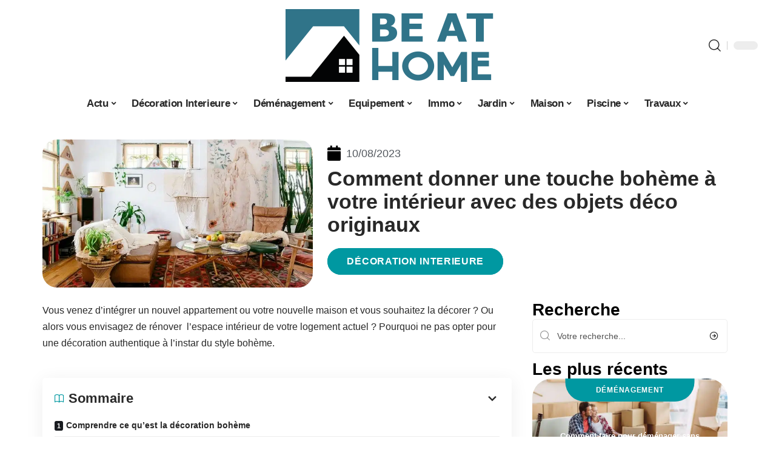

--- FILE ---
content_type: text/html; charset=UTF-8
request_url: https://www.be-at-home.fr/comment-donner-une-touche-boheme-a-votre-interieur-avec-des-objets-deco-originaux/
body_size: 51923
content:
<!DOCTYPE html>
<html lang="fr-FR">
<head><meta charset="UTF-8"><script>if(navigator.userAgent.match(/MSIE|Internet Explorer/i)||navigator.userAgent.match(/Trident\/7\..*?rv:11/i)){var href=document.location.href;if(!href.match(/[?&]nowprocket/)){if(href.indexOf("?")==-1){if(href.indexOf("#")==-1){document.location.href=href+"?nowprocket=1"}else{document.location.href=href.replace("#","?nowprocket=1#")}}else{if(href.indexOf("#")==-1){document.location.href=href+"&nowprocket=1"}else{document.location.href=href.replace("#","&nowprocket=1#")}}}}</script><script>(()=>{class RocketLazyLoadScripts{constructor(){this.v="1.2.6",this.triggerEvents=["keydown","mousedown","mousemove","touchmove","touchstart","touchend","wheel"],this.userEventHandler=this.t.bind(this),this.touchStartHandler=this.i.bind(this),this.touchMoveHandler=this.o.bind(this),this.touchEndHandler=this.h.bind(this),this.clickHandler=this.u.bind(this),this.interceptedClicks=[],this.interceptedClickListeners=[],this.l(this),window.addEventListener("pageshow",(t=>{this.persisted=t.persisted,this.everythingLoaded&&this.m()})),this.CSPIssue=sessionStorage.getItem("rocketCSPIssue"),document.addEventListener("securitypolicyviolation",(t=>{this.CSPIssue||"script-src-elem"!==t.violatedDirective||"data"!==t.blockedURI||(this.CSPIssue=!0,sessionStorage.setItem("rocketCSPIssue",!0))})),document.addEventListener("DOMContentLoaded",(()=>{this.k()})),this.delayedScripts={normal:[],async:[],defer:[]},this.trash=[],this.allJQueries=[]}p(t){document.hidden?t.t():(this.triggerEvents.forEach((e=>window.addEventListener(e,t.userEventHandler,{passive:!0}))),window.addEventListener("touchstart",t.touchStartHandler,{passive:!0}),window.addEventListener("mousedown",t.touchStartHandler),document.addEventListener("visibilitychange",t.userEventHandler))}_(){this.triggerEvents.forEach((t=>window.removeEventListener(t,this.userEventHandler,{passive:!0}))),document.removeEventListener("visibilitychange",this.userEventHandler)}i(t){"HTML"!==t.target.tagName&&(window.addEventListener("touchend",this.touchEndHandler),window.addEventListener("mouseup",this.touchEndHandler),window.addEventListener("touchmove",this.touchMoveHandler,{passive:!0}),window.addEventListener("mousemove",this.touchMoveHandler),t.target.addEventListener("click",this.clickHandler),this.L(t.target,!0),this.S(t.target,"onclick","rocket-onclick"),this.C())}o(t){window.removeEventListener("touchend",this.touchEndHandler),window.removeEventListener("mouseup",this.touchEndHandler),window.removeEventListener("touchmove",this.touchMoveHandler,{passive:!0}),window.removeEventListener("mousemove",this.touchMoveHandler),t.target.removeEventListener("click",this.clickHandler),this.L(t.target,!1),this.S(t.target,"rocket-onclick","onclick"),this.M()}h(){window.removeEventListener("touchend",this.touchEndHandler),window.removeEventListener("mouseup",this.touchEndHandler),window.removeEventListener("touchmove",this.touchMoveHandler,{passive:!0}),window.removeEventListener("mousemove",this.touchMoveHandler)}u(t){t.target.removeEventListener("click",this.clickHandler),this.L(t.target,!1),this.S(t.target,"rocket-onclick","onclick"),this.interceptedClicks.push(t),t.preventDefault(),t.stopPropagation(),t.stopImmediatePropagation(),this.M()}O(){window.removeEventListener("touchstart",this.touchStartHandler,{passive:!0}),window.removeEventListener("mousedown",this.touchStartHandler),this.interceptedClicks.forEach((t=>{t.target.dispatchEvent(new MouseEvent("click",{view:t.view,bubbles:!0,cancelable:!0}))}))}l(t){EventTarget.prototype.addEventListenerWPRocketBase=EventTarget.prototype.addEventListener,EventTarget.prototype.addEventListener=function(e,i,o){"click"!==e||t.windowLoaded||i===t.clickHandler||t.interceptedClickListeners.push({target:this,func:i,options:o}),(this||window).addEventListenerWPRocketBase(e,i,o)}}L(t,e){this.interceptedClickListeners.forEach((i=>{i.target===t&&(e?t.removeEventListener("click",i.func,i.options):t.addEventListener("click",i.func,i.options))})),t.parentNode!==document.documentElement&&this.L(t.parentNode,e)}D(){return new Promise((t=>{this.P?this.M=t:t()}))}C(){this.P=!0}M(){this.P=!1}S(t,e,i){t.hasAttribute&&t.hasAttribute(e)&&(event.target.setAttribute(i,event.target.getAttribute(e)),event.target.removeAttribute(e))}t(){this._(this),"loading"===document.readyState?document.addEventListener("DOMContentLoaded",this.R.bind(this)):this.R()}k(){let t=[];document.querySelectorAll("script[type=rocketlazyloadscript][data-rocket-src]").forEach((e=>{let i=e.getAttribute("data-rocket-src");if(i&&!i.startsWith("data:")){0===i.indexOf("//")&&(i=location.protocol+i);try{const o=new URL(i).origin;o!==location.origin&&t.push({src:o,crossOrigin:e.crossOrigin||"module"===e.getAttribute("data-rocket-type")})}catch(t){}}})),t=[...new Map(t.map((t=>[JSON.stringify(t),t]))).values()],this.T(t,"preconnect")}async R(){this.lastBreath=Date.now(),this.j(this),this.F(this),this.I(),this.W(),this.q(),await this.A(this.delayedScripts.normal),await this.A(this.delayedScripts.defer),await this.A(this.delayedScripts.async);try{await this.U(),await this.H(this),await this.J()}catch(t){console.error(t)}window.dispatchEvent(new Event("rocket-allScriptsLoaded")),this.everythingLoaded=!0,this.D().then((()=>{this.O()})),this.N()}W(){document.querySelectorAll("script[type=rocketlazyloadscript]").forEach((t=>{t.hasAttribute("data-rocket-src")?t.hasAttribute("async")&&!1!==t.async?this.delayedScripts.async.push(t):t.hasAttribute("defer")&&!1!==t.defer||"module"===t.getAttribute("data-rocket-type")?this.delayedScripts.defer.push(t):this.delayedScripts.normal.push(t):this.delayedScripts.normal.push(t)}))}async B(t){if(await this.G(),!0!==t.noModule||!("noModule"in HTMLScriptElement.prototype))return new Promise((e=>{let i;function o(){(i||t).setAttribute("data-rocket-status","executed"),e()}try{if(navigator.userAgent.indexOf("Firefox/")>0||""===navigator.vendor||this.CSPIssue)i=document.createElement("script"),[...t.attributes].forEach((t=>{let e=t.nodeName;"type"!==e&&("data-rocket-type"===e&&(e="type"),"data-rocket-src"===e&&(e="src"),i.setAttribute(e,t.nodeValue))})),t.text&&(i.text=t.text),i.hasAttribute("src")?(i.addEventListener("load",o),i.addEventListener("error",(function(){i.setAttribute("data-rocket-status","failed-network"),e()})),setTimeout((()=>{i.isConnected||e()}),1)):(i.text=t.text,o()),t.parentNode.replaceChild(i,t);else{const i=t.getAttribute("data-rocket-type"),s=t.getAttribute("data-rocket-src");i?(t.type=i,t.removeAttribute("data-rocket-type")):t.removeAttribute("type"),t.addEventListener("load",o),t.addEventListener("error",(i=>{this.CSPIssue&&i.target.src.startsWith("data:")?(console.log("WPRocket: data-uri blocked by CSP -> fallback"),t.removeAttribute("src"),this.B(t).then(e)):(t.setAttribute("data-rocket-status","failed-network"),e())})),s?(t.removeAttribute("data-rocket-src"),t.src=s):t.src="data:text/javascript;base64,"+window.btoa(unescape(encodeURIComponent(t.text)))}}catch(i){t.setAttribute("data-rocket-status","failed-transform"),e()}}));t.setAttribute("data-rocket-status","skipped")}async A(t){const e=t.shift();return e&&e.isConnected?(await this.B(e),this.A(t)):Promise.resolve()}q(){this.T([...this.delayedScripts.normal,...this.delayedScripts.defer,...this.delayedScripts.async],"preload")}T(t,e){var i=document.createDocumentFragment();t.forEach((t=>{const o=t.getAttribute&&t.getAttribute("data-rocket-src")||t.src;if(o&&!o.startsWith("data:")){const s=document.createElement("link");s.href=o,s.rel=e,"preconnect"!==e&&(s.as="script"),t.getAttribute&&"module"===t.getAttribute("data-rocket-type")&&(s.crossOrigin=!0),t.crossOrigin&&(s.crossOrigin=t.crossOrigin),t.integrity&&(s.integrity=t.integrity),i.appendChild(s),this.trash.push(s)}})),document.head.appendChild(i)}j(t){let e={};function i(i,o){return e[o].eventsToRewrite.indexOf(i)>=0&&!t.everythingLoaded?"rocket-"+i:i}function o(t,o){!function(t){e[t]||(e[t]={originalFunctions:{add:t.addEventListener,remove:t.removeEventListener},eventsToRewrite:[]},t.addEventListener=function(){arguments[0]=i(arguments[0],t),e[t].originalFunctions.add.apply(t,arguments)},t.removeEventListener=function(){arguments[0]=i(arguments[0],t),e[t].originalFunctions.remove.apply(t,arguments)})}(t),e[t].eventsToRewrite.push(o)}function s(e,i){let o=e[i];e[i]=null,Object.defineProperty(e,i,{get:()=>o||function(){},set(s){t.everythingLoaded?o=s:e["rocket"+i]=o=s}})}o(document,"DOMContentLoaded"),o(window,"DOMContentLoaded"),o(window,"load"),o(window,"pageshow"),o(document,"readystatechange"),s(document,"onreadystatechange"),s(window,"onload"),s(window,"onpageshow");try{Object.defineProperty(document,"readyState",{get:()=>t.rocketReadyState,set(e){t.rocketReadyState=e},configurable:!0}),document.readyState="loading"}catch(t){console.log("WPRocket DJE readyState conflict, bypassing")}}F(t){let e;function i(e){return t.everythingLoaded?e:e.split(" ").map((t=>"load"===t||0===t.indexOf("load.")?"rocket-jquery-load":t)).join(" ")}function o(o){function s(t){const e=o.fn[t];o.fn[t]=o.fn.init.prototype[t]=function(){return this[0]===window&&("string"==typeof arguments[0]||arguments[0]instanceof String?arguments[0]=i(arguments[0]):"object"==typeof arguments[0]&&Object.keys(arguments[0]).forEach((t=>{const e=arguments[0][t];delete arguments[0][t],arguments[0][i(t)]=e}))),e.apply(this,arguments),this}}o&&o.fn&&!t.allJQueries.includes(o)&&(o.fn.ready=o.fn.init.prototype.ready=function(e){return t.domReadyFired?e.bind(document)(o):document.addEventListener("rocket-DOMContentLoaded",(()=>e.bind(document)(o))),o([])},s("on"),s("one"),t.allJQueries.push(o)),e=o}o(window.jQuery),Object.defineProperty(window,"jQuery",{get:()=>e,set(t){o(t)}})}async H(t){const e=document.querySelector("script[data-webpack]");e&&(await async function(){return new Promise((t=>{e.addEventListener("load",t),e.addEventListener("error",t)}))}(),await t.K(),await t.H(t))}async U(){this.domReadyFired=!0;try{document.readyState="interactive"}catch(t){}await this.G(),document.dispatchEvent(new Event("rocket-readystatechange")),await this.G(),document.rocketonreadystatechange&&document.rocketonreadystatechange(),await this.G(),document.dispatchEvent(new Event("rocket-DOMContentLoaded")),await this.G(),window.dispatchEvent(new Event("rocket-DOMContentLoaded"))}async J(){try{document.readyState="complete"}catch(t){}await this.G(),document.dispatchEvent(new Event("rocket-readystatechange")),await this.G(),document.rocketonreadystatechange&&document.rocketonreadystatechange(),await this.G(),window.dispatchEvent(new Event("rocket-load")),await this.G(),window.rocketonload&&window.rocketonload(),await this.G(),this.allJQueries.forEach((t=>t(window).trigger("rocket-jquery-load"))),await this.G();const t=new Event("rocket-pageshow");t.persisted=this.persisted,window.dispatchEvent(t),await this.G(),window.rocketonpageshow&&window.rocketonpageshow({persisted:this.persisted}),this.windowLoaded=!0}m(){document.onreadystatechange&&document.onreadystatechange(),window.onload&&window.onload(),window.onpageshow&&window.onpageshow({persisted:this.persisted})}I(){const t=new Map;document.write=document.writeln=function(e){const i=document.currentScript;i||console.error("WPRocket unable to document.write this: "+e);const o=document.createRange(),s=i.parentElement;let n=t.get(i);void 0===n&&(n=i.nextSibling,t.set(i,n));const c=document.createDocumentFragment();o.setStart(c,0),c.appendChild(o.createContextualFragment(e)),s.insertBefore(c,n)}}async G(){Date.now()-this.lastBreath>45&&(await this.K(),this.lastBreath=Date.now())}async K(){return document.hidden?new Promise((t=>setTimeout(t))):new Promise((t=>requestAnimationFrame(t)))}N(){this.trash.forEach((t=>t.remove()))}static run(){const t=new RocketLazyLoadScripts;t.p(t)}}RocketLazyLoadScripts.run()})();</script>
    
    <meta http-equiv="X-UA-Compatible" content="IE=edge">
    <meta name="viewport" content="width=device-width, initial-scale=1">
    <link rel="profile" href="https://gmpg.org/xfn/11">
	<meta name='robots' content='index, follow, max-image-preview:large, max-snippet:-1, max-video-preview:-1' />
            <link rel="apple-touch-icon" href="https://www.be-at-home.fr/wp-content/uploads/be-at-home.fr-512x512_2-2.png"/>
		            <meta name="msapplication-TileColor" content="#ffffff">
            <meta name="msapplication-TileImage" content="https://www.be-at-home.fr/wp-content/uploads/be-at-home.fr-512x512_2-2.png"/>
		<meta http-equiv="Content-Security-Policy" content="upgrade-insecure-requests">

	<!-- This site is optimized with the Yoast SEO plugin v26.7 - https://yoast.com/wordpress/plugins/seo/ -->
	<title>Comment donner une touche bohème à votre intérieur avec des objets déco originaux - Be At Home</title><link rel="preload" data-rocket-preload as="font" href="https://www.be-at-home.fr/wp-content/themes/foxiz/assets/fonts/icons.woff2" crossorigin><style id="wpr-usedcss">img:is([sizes=auto i],[sizes^="auto," i]){contain-intrinsic-size:3000px 1500px}.block-wrap>.block-inner>.p-grid,.block-wrap>.block-inner>.p-wrap,.entry-content,.footer-wrap,.mega-dropdown,.ruby-table-contents,.swiper-container,.swiper-wrapper .p-wrap,.widget{contain:style layout}body,html{font-family:-apple-system,BlinkMacSystemFont,"Segoe UI",Roboto,Helvetica,Arial,sans-serif,"Apple Color Emoji","Segoe UI Emoji","Segoe UI Symbol"!important}a,address,article,code,div,dl,dt,em,fieldset,figcaption,footer,form,h1,h2,h3,header,label,legend,li,main,nav,p,section,span,strong,time,tr,ul{font-family:inherit}img.emoji{display:inline!important;border:none!important;box-shadow:none!important;height:1em!important;width:1em!important;margin:0 .07em!important;vertical-align:-.1em!important;background:0 0!important;padding:0!important}:root{--direction-multiplier:1}body.rtl{--direction-multiplier:-1}.elementor-screen-only{height:1px;margin:-1px;overflow:hidden;padding:0;position:absolute;top:-10000em;width:1px;clip:rect(0,0,0,0);border:0}.elementor *,.elementor :after,.elementor :before{box-sizing:border-box}.elementor a{box-shadow:none;text-decoration:none}.elementor img{border:none;border-radius:0;box-shadow:none;height:auto;max-width:100%}.elementor .elementor-widget:not(.elementor-widget-text-editor):not(.elementor-widget-theme-post-content) figure{margin:0}.elementor iframe,.elementor object,.elementor video{border:none;line-height:1;margin:0;max-width:100%;width:100%}.elementor-element{--flex-direction:initial;--flex-wrap:initial;--justify-content:initial;--align-items:initial;--align-content:initial;--gap:initial;--flex-basis:initial;--flex-grow:initial;--flex-shrink:initial;--order:initial;--align-self:initial;align-self:var(--align-self);flex-basis:var(--flex-basis);flex-grow:var(--flex-grow);flex-shrink:var(--flex-shrink);order:var(--order)}.elementor-element:where(.e-con-full,.elementor-widget){align-content:var(--align-content);align-items:var(--align-items);flex-direction:var(--flex-direction);flex-wrap:var(--flex-wrap);gap:var(--row-gap) var(--column-gap);justify-content:var(--justify-content)}.elementor-invisible{visibility:hidden}:root{--page-title-display:block}.elementor-widget-wrap{align-content:flex-start;flex-wrap:wrap;position:relative;width:100%}.elementor:not(.elementor-bc-flex-widget) .elementor-widget-wrap{display:flex}.elementor-widget-wrap>.elementor-element{width:100%}.elementor-widget-wrap.e-swiper-container{width:calc(100% - (var(--e-column-margin-left,0px) + var(--e-column-margin-right,0px)))}.elementor-widget{position:relative}.elementor-widget:not(:last-child){margin-block-end:var(--kit-widget-spacing,20px)}@media (min-width:1025px){#elementor-device-mode:after{content:"desktop"}}@media (min-width:-1){#elementor-device-mode:after{content:"widescreen"}.elementor-widget:not(.elementor-widescreen-align-end) .elementor-icon-list-item:after{inset-inline-start:0}.elementor-widget:not(.elementor-widescreen-align-start) .elementor-icon-list-item:after{inset-inline-end:0}}@media (max-width:-1){#elementor-device-mode:after{content:"laptop";content:"tablet_extra"}}@media (max-width:1024px){#elementor-device-mode:after{content:"tablet"}}@media (max-width:-1){#elementor-device-mode:after{content:"mobile_extra"}.elementor-widget:not(.elementor-laptop-align-end) .elementor-icon-list-item:after{inset-inline-start:0}.elementor-widget:not(.elementor-laptop-align-start) .elementor-icon-list-item:after{inset-inline-end:0}.elementor-widget:not(.elementor-tablet_extra-align-end) .elementor-icon-list-item:after{inset-inline-start:0}.elementor-widget:not(.elementor-tablet_extra-align-start) .elementor-icon-list-item:after{inset-inline-end:0}}@media (prefers-reduced-motion:no-preference){html{scroll-behavior:smooth}}.e-con{--border-radius:0;--border-top-width:0px;--border-right-width:0px;--border-bottom-width:0px;--border-left-width:0px;--border-style:initial;--border-color:initial;--container-widget-width:100%;--container-widget-height:initial;--container-widget-flex-grow:0;--container-widget-align-self:initial;--content-width:min(100%,var(--container-max-width,1140px));--width:100%;--min-height:initial;--height:auto;--text-align:initial;--margin-top:0px;--margin-right:0px;--margin-bottom:0px;--margin-left:0px;--padding-top:var(--container-default-padding-top,10px);--padding-right:var(--container-default-padding-right,10px);--padding-bottom:var(--container-default-padding-bottom,10px);--padding-left:var(--container-default-padding-left,10px);--position:relative;--z-index:revert;--overflow:visible;--gap:var(--widgets-spacing,20px);--row-gap:var(--widgets-spacing-row,20px);--column-gap:var(--widgets-spacing-column,20px);--overlay-mix-blend-mode:initial;--overlay-opacity:1;--overlay-transition:0.3s;--e-con-grid-template-columns:repeat(3,1fr);--e-con-grid-template-rows:repeat(2,1fr);border-radius:var(--border-radius);height:var(--height);min-height:var(--min-height);min-width:0;overflow:var(--overflow);position:var(--position);width:var(--width);z-index:var(--z-index);--flex-wrap-mobile:wrap}.e-con:where(:not(.e-div-block-base)){transition:background var(--background-transition,.3s),border var(--border-transition,.3s),box-shadow var(--border-transition,.3s),transform var(--e-con-transform-transition-duration,.4s)}.e-con{--margin-block-start:var(--margin-top);--margin-block-end:var(--margin-bottom);--margin-inline-start:var(--margin-left);--margin-inline-end:var(--margin-right);--padding-inline-start:var(--padding-left);--padding-inline-end:var(--padding-right);--padding-block-start:var(--padding-top);--padding-block-end:var(--padding-bottom);--border-block-start-width:var(--border-top-width);--border-block-end-width:var(--border-bottom-width);--border-inline-start-width:var(--border-left-width);--border-inline-end-width:var(--border-right-width)}body.rtl .e-con{--padding-inline-start:var(--padding-right);--padding-inline-end:var(--padding-left);--margin-inline-start:var(--margin-right);--margin-inline-end:var(--margin-left);--border-inline-start-width:var(--border-right-width);--border-inline-end-width:var(--border-left-width)}.e-con{margin-block-end:var(--margin-block-end);margin-block-start:var(--margin-block-start);margin-inline-end:var(--margin-inline-end);margin-inline-start:var(--margin-inline-start);padding-inline-end:var(--padding-inline-end);padding-inline-start:var(--padding-inline-start)}.e-con.e-flex{--flex-direction:column;--flex-basis:auto;--flex-grow:0;--flex-shrink:1;flex:var(--flex-grow) var(--flex-shrink) var(--flex-basis)}.e-con-full,.e-con>.e-con-inner{padding-block-end:var(--padding-block-end);padding-block-start:var(--padding-block-start);text-align:var(--text-align)}.e-con-full.e-flex,.e-con.e-flex>.e-con-inner{flex-direction:var(--flex-direction)}.e-con,.e-con>.e-con-inner{display:var(--display)}.e-con-boxed.e-flex{align-content:normal;align-items:normal;flex-direction:column;flex-wrap:nowrap;justify-content:normal}.e-con-boxed{gap:initial;text-align:initial}.e-con.e-flex>.e-con-inner{align-content:var(--align-content);align-items:var(--align-items);align-self:auto;flex-basis:auto;flex-grow:1;flex-shrink:1;flex-wrap:var(--flex-wrap);justify-content:var(--justify-content)}.e-con>.e-con-inner{gap:var(--row-gap) var(--column-gap);height:100%;margin:0 auto;max-width:var(--content-width);padding-inline-end:0;padding-inline-start:0;width:100%}:is(.elementor-section-wrap,[data-elementor-id])>.e-con{--margin-left:auto;--margin-right:auto;max-width:min(100%,var(--width))}.e-con .elementor-widget.elementor-widget{margin-block-end:0}.e-con:before,.e-con>.elementor-motion-effects-container>.elementor-motion-effects-layer:before{border-block-end-width:var(--border-block-end-width);border-block-start-width:var(--border-block-start-width);border-color:var(--border-color);border-inline-end-width:var(--border-inline-end-width);border-inline-start-width:var(--border-inline-start-width);border-radius:var(--border-radius);border-style:var(--border-style);content:var(--background-overlay);display:block;height:max(100% + var(--border-top-width) + var(--border-bottom-width),100%);left:calc(0px - var(--border-left-width));mix-blend-mode:var(--overlay-mix-blend-mode);opacity:var(--overlay-opacity);position:absolute;top:calc(0px - var(--border-top-width));transition:var(--overlay-transition,.3s);width:max(100% + var(--border-left-width) + var(--border-right-width),100%)}.e-con:before{transition:background var(--overlay-transition,.3s),border-radius var(--border-transition,.3s),opacity var(--overlay-transition,.3s)}.e-con .elementor-widget{min-width:0}.e-con .elementor-widget.e-widget-swiper{width:100%}.e-con>.e-con-inner>.elementor-widget>.elementor-widget-container,.e-con>.elementor-widget>.elementor-widget-container{height:100%}.e-con.e-con>.e-con-inner>.elementor-widget,.elementor.elementor .e-con>.elementor-widget{max-width:100%}.e-con .elementor-widget:not(:last-child){--kit-widget-spacing:0px}@media (max-width:767px){#elementor-device-mode:after{content:"mobile"}.e-con.e-flex{--width:100%;--flex-wrap:var(--flex-wrap-mobile)}}.elementor-element:where(:not(.e-con)):where(:not(.e-div-block-base)) .elementor-widget-container,.elementor-element:where(:not(.e-con)):where(:not(.e-div-block-base)):not(:has(.elementor-widget-container)){transition:background .3s,border .3s,border-radius .3s,box-shadow .3s,transform var(--e-transform-transition-duration,.4s)}.elementor-heading-title{line-height:1;margin:0;padding:0}.animated{animation-duration:1.25s}.animated.infinite{animation-iteration-count:infinite}.animated.reverse{animation-direction:reverse;animation-fill-mode:forwards}@media (prefers-reduced-motion:reduce){.animated{animation:none!important}html *{transition-delay:0s!important;transition-duration:0s!important}}.elementor-kit-2917{--e-global-color-primary:#6EC1E4;--e-global-color-secondary:#54595F;--e-global-color-text:#7A7A7A;--e-global-color-accent:#61CE70;--e-global-typography-primary-font-family:"Roboto";--e-global-typography-primary-font-weight:600;--e-global-typography-secondary-font-family:"Roboto Slab";--e-global-typography-secondary-font-weight:400;--e-global-typography-text-font-family:"Roboto";--e-global-typography-text-font-weight:400;--e-global-typography-accent-font-family:"Roboto";--e-global-typography-accent-font-weight:500}.e-con{--container-max-width:1140px}.elementor-widget:not(:last-child){--kit-widget-spacing:20px}.elementor-element{--widgets-spacing:20px 20px;--widgets-spacing-row:20px;--widgets-spacing-column:20px}h1.entry-title{display:var(--page-title-display)}@media(max-width:1024px){.e-con{--container-max-width:1024px}}.elementor-2989 .elementor-element.elementor-element-13712322{--display:flex;--flex-direction:row;--container-widget-width:initial;--container-widget-height:100%;--container-widget-flex-grow:1;--container-widget-align-self:stretch;--flex-wrap-mobile:wrap;--margin-top:40px;--margin-bottom:0px;--margin-left:0px;--margin-right:0px;--padding-top:0px;--padding-bottom:0px;--padding-left:0px;--padding-right:0px}.elementor-2989 .elementor-element.elementor-element-3655bda7{--display:flex;--flex-direction:column;--container-widget-width:100%;--container-widget-height:initial;--container-widget-flex-grow:0;--container-widget-align-self:initial;--flex-wrap-mobile:wrap;--gap:8px 8px;--row-gap:8px;--column-gap:8px;--margin-top:0px;--margin-bottom:0px;--margin-left:0px;--margin-right:0px;--padding-top:0px;--padding-bottom:0px;--padding-left:0px;--padding-right:0px}.elementor-2989 .elementor-element.elementor-element-6b865e6d img{border-radius:24px 24px 24px 24px}.elementor-2989 .elementor-element.elementor-element-6119cb9d{--display:flex;--flex-direction:column;--container-widget-width:100%;--container-widget-height:initial;--container-widget-flex-grow:0;--container-widget-align-self:initial;--flex-wrap-mobile:wrap;--justify-content:center;--gap:8px 8px;--row-gap:8px;--column-gap:8px;--margin-top:0px;--margin-bottom:0px;--margin-left:0px;--margin-right:0px;--padding-top:0px;--padding-bottom:0px;--padding-left:0px;--padding-right:0px}.elementor-widget-post-info .elementor-icon-list-item:not(:last-child):after{border-color:var(--e-global-color-text)}.elementor-widget-post-info .elementor-icon-list-icon i{color:var(--e-global-color-primary)}.elementor-widget-post-info .elementor-icon-list-icon svg{fill:var(--e-global-color-primary)}.elementor-widget-post-info .elementor-icon-list-text,.elementor-widget-post-info .elementor-icon-list-text a{color:var(--e-global-color-secondary)}.elementor-widget-post-info .elementor-icon-list-item{font-family:var( --e-global-typography-text-font-family ),Sans-serif;font-weight:var(--e-global-typography-text-font-weight)}.elementor-2989 .elementor-element.elementor-element-1f0986b5 .elementor-icon-list-icon{width:14px}.elementor-2989 .elementor-element.elementor-element-1f0986b5 .elementor-icon-list-icon i{font-size:14px}.elementor-2989 .elementor-element.elementor-element-1f0986b5 .elementor-icon-list-icon svg{--e-icon-list-icon-size:14px}.elementor-2989 .elementor-element.elementor-element-72409108 .p-categories{justify-content:flex-start}.elementor-2989 .elementor-element.elementor-element-1522f6ba{--display:flex;--flex-direction:row;--container-widget-width:initial;--container-widget-height:100%;--container-widget-flex-grow:1;--container-widget-align-self:stretch;--flex-wrap-mobile:wrap;--margin-top:0px;--margin-bottom:40px;--margin-left:0px;--margin-right:0px;--padding-top:0px;--padding-bottom:0px;--padding-left:0px;--padding-right:0px}.elementor-2989 .elementor-element.elementor-element-255187f0{--display:flex;--margin-top:24px;--margin-bottom:0px;--margin-left:0px;--margin-right:0px;--padding-top:0px;--padding-bottom:0px;--padding-left:0px;--padding-right:24px}.elementor-2989 .elementor-element.elementor-element-7a7ca1b2>.elementor-widget-container{margin:0;padding:0}.elementor-2989 .elementor-element.elementor-element-76e27a85{--pagi-size:40px}.elementor-2989 .elementor-element.elementor-element-501e4cd0{--display:flex;--margin-top:0px;--margin-bottom:0px;--margin-left:0px;--margin-right:0px;--padding-top:0px;--padding-bottom:0px;--padding-left:0px;--padding-right:0px}.elementor-2989 .elementor-element.elementor-element-37d87851{margin:0 0 calc(var(--kit-widget-spacing,0px) + 0px) 0;padding:0}@media(max-width:767px){.e-con{--container-max-width:767px}.elementor-2989 .elementor-element.elementor-element-255187f0{--padding-top:0px;--padding-bottom:0px;--padding-left:0px;--padding-right:0px}}@media(min-width:768px){.elementor-2989 .elementor-element.elementor-element-3655bda7{--width:40%}.elementor-2989 .elementor-element.elementor-element-6119cb9d{--width:60%}.elementor-2989 .elementor-element.elementor-element-255187f0{--width:70%}.elementor-2989 .elementor-element.elementor-element-501e4cd0{--width:30%}}:root{--effect:all .25s cubic-bezier(0.32, 0.74, 0.57, 1);--timing:cubic-bezier(0.32, 0.74, 0.57, 1);--shadow-12:#0000001f;--shadow-2:#00000005;--round-3:3px;--height-34:34px;--height-40:40px;--padding-40:0 40px;--round-5:5px;--round-7:7px;--shadow-7:#00000012;--dark-accent:#191c20;--dark-accent-0:#191c2000;--dark-accent-90:#191c20f2;--meta-b-family:inherit;--meta-b-fcolor:#282828;--meta-b-fspace:normal;--meta-b-fstyle:normal;--meta-b-fweight:600;--meta-b-transform:none;--nav-bg:#fff;--subnav-bg:#fff;--indicator-bg-from:#ff0084;--nav-bg-from:#fff;--subnav-bg-from:#fff;--indicator-bg-to:#2c2cf8;--nav-bg-to:#fff;--subnav-bg-to:#fff;--bottom-border-color:var(--flex-gray-20);--column-border-color:var(--flex-gray-20);--audio-color:#ffa052;--excerpt-color:#666;--g-color:#ff184e;--gallery-color:#729dff;--heading-color:var(--body-fcolor);--nav-color:#282828;--privacy-color:#fff;--review-color:#ffc300;--subnav-color:#282828;--video-color:#ffc300;--nav-color-10:#28282820;--subnav-color-10:#28282820;--g-color-90:#ff184ee6;--absolute-dark:#242424;--body-family:'Oxygen',sans-serif;--btn-family:'Encode Sans Condensed',sans-serif;--cat-family:'Oxygen',sans-serif;--dwidgets-family:'Oxygen',sans-serif;--h1-family:'Encode Sans Condensed',sans-serif;--h2-family:'Encode Sans Condensed',sans-serif;--h3-family:'Encode Sans Condensed',sans-serif;--h4-family:'Encode Sans Condensed',sans-serif;--h5-family:'Encode Sans Condensed',sans-serif;--h6-family:'Encode Sans Condensed',sans-serif;--input-family:'Encode Sans Condensed',sans-serif;--menu-family:'Encode Sans Condensed',sans-serif;--meta-family:'Encode Sans Condensed',sans-serif;--submenu-family:'Encode Sans Condensed',sans-serif;--tagline-family:'Encode Sans Condensed',sans-serif;--body-fcolor:#282828;--btn-fcolor:inherit;--h1-fcolor:inherit;--h2-fcolor:inherit;--h3-fcolor:inherit;--h4-fcolor:inherit;--h5-fcolor:inherit;--h6-fcolor:inherit;--input-fcolor:inherit;--meta-fcolor:#666;--tagline-fcolor:inherit;--body-fsize:16px;--btn-fsize:12px;--cat-fsize:10px;--dwidgets-fsize:13px;--excerpt-fsize:14px;--h1-fsize:40px;--h2-fsize:28px;--h3-fsize:22px;--h4-fsize:16px;--h5-fsize:14px;--h6-fsize:13px;--headline-fsize:45px;--input-fsize:14px;--menu-fsize:17px;--meta-fsize:13px;--submenu-fsize:13px;--tagline-fsize:28px;--body-fspace:normal;--btn-fspace:normal;--cat-fspace:.07em;--dwidgets-fspace:0;--h1-fspace:normal;--h2-fspace:normal;--h3-fspace:normal;--h4-fspace:normal;--h5-fspace:normal;--h6-fspace:normal;--input-fspace:normal;--menu-fspace:-.02em;--meta-fspace:normal;--submenu-fspace:-.02em;--tagline-fspace:normal;--body-fstyle:normal;--btn-fstyle:normal;--cat-fstyle:normal;--dwidgets-fstyle:normal;--h1-fstyle:normal;--h2-fstyle:normal;--h3-fstyle:normal;--h4-fstyle:normal;--h5-fstyle:normal;--h6-fstyle:normal;--input-fstyle:normal;--menu-fstyle:normal;--meta-fstyle:normal;--submenu-fstyle:normal;--tagline-fstyle:normal;--body-fweight:400;--btn-fweight:700;--cat-fweight:700;--dwidgets-fweight:600;--h1-fweight:700;--h2-fweight:700;--h3-fweight:700;--h4-fweight:700;--h5-fweight:700;--h6-fweight:600;--input-fweight:400;--menu-fweight:600;--meta-fweight:400;--submenu-fweight:500;--tagline-fweight:400;--flex-gray-15:#88888826;--flex-gray-20:#88888833;--flex-gray-40:#88888866;--flex-gray-7:#88888812;--indicator-height:4px;--nav-height:60px;--absolute-light:#ddd;--solid-light:#fafafa;--em-mini:.8em;--rem-mini:.8rem;--transparent-nav-color:#fff;--swiper-navigation-size:44px;--tagline-s-fsize:22px;--em-small:.92em;--rem-small:.92rem;--bottom-spacing:35px;--box-spacing:5%;--el-spacing:12px;--heading-sub-color:var(--g-color);--body-transform:none;--btn-transform:none;--cat-transform:uppercase;--dwidgets-transform:none;--h1-transform:none;--h2-transform:none;--h3-transform:none;--h4-transform:none;--h5-transform:none;--h6-transform:none;--input-transform:none;--menu-transform:none;--meta-transform:none;--submenu-transform:none;--tagline-transform:none;--absolute-white:#fff;--solid-white:#fff;--absolute-white-0:#ffffff00;--absolute-white-90:#fffffff2;--max-width-wo-sb:100%}.light-scheme,[data-theme=dark]{--shadow-12:#00000066;--shadow-2:#00000033;--shadow-7:#0000004d;--dark-accent:#0e0f12;--dark-accent-0:#0e0f1200;--dark-accent-90:#0e0f12f2;--meta-b-fcolor:#fff;--nav-bg:#131518;--subnav-bg:#191c20;--nav-bg-from:#131518;--subnav-bg-from:#191c20;--nav-bg-to:#131518;--subnav-bg-to:#191c20;--bcrumb-color:#fff;--excerpt-color:#ddd;--heading-color:var(--body-fcolor);--nav-color:#fff;--subnav-color:#fff;--nav-color-10:#ffffff15;--subnav-color-10:#ffffff15;--body-fcolor:#fff;--h1-fcolor:#fff;--h2-fcolor:#fff;--h3-fcolor:#fff;--h4-fcolor:#fff;--h5-fcolor:#fff;--h6-fcolor:#fff;--headline-fcolor:#fff;--input-fcolor:#fff;--meta-fcolor:#bbb;--tagline-fcolor:#fff;--flex-gray-15:#88888840;--flex-gray-20:#8888884d;--flex-gray-7:#88888818;--solid-light:#333;--heading-sub-color:var(--g-color);--solid-white:#191c20}body .light-scheme [data-mode=default],body:not([data-theme=dark]) [data-mode=dark],body[data-theme=dark] [data-mode=default]{display:none!important}body .light-scheme [data-mode=dark]{display:inherit!important}.light-scheme input::placeholder,[data-theme=dark] input::placeholder{color:var(--absolute-light)}a,address,body,caption,code,div,dl,dt,em,fieldset,form,h1,h2,h3,html,iframe,label,legend,li,object,p,s,span,strong,table,tbody,tr,tt,ul{font-family:inherit;font-size:100%;font-weight:inherit;font-style:inherit;line-height:inherit;margin:0;padding:0;vertical-align:baseline;border:0;outline:0}html{font-size:var(--body-fsize);overflow-x:hidden;-ms-text-size-adjust:100%;-webkit-text-size-adjust:100%;text-size-adjust:100%}body{font-family:var(--body-family);font-size:var(--body-fsize);font-weight:var(--body-fweight);font-style:var(--body-fstyle);line-height:1.7;display:block;margin:0;letter-spacing:var(--body-fspace);text-transform:var(--body-transform);color:var(--body-fcolor);background-color:var(--solid-white)}body.rtl{direction:rtl}*{-moz-box-sizing:border-box;-webkit-box-sizing:border-box;box-sizing:border-box}:after,:before{-moz-box-sizing:border-box;-webkit-box-sizing:border-box;box-sizing:border-box}.site{position:relative;display:block}.site *{-webkit-font-smoothing:antialiased;-moz-osx-font-smoothing:grayscale;text-rendering:optimizeLegibility}.site-outer{position:relative;display:block;max-width:100%;background-color:var(--solid-white)}.top-spacing .site-outer{-webkit-transition:margin .5s var(--timing);transition:margin .5s var(--timing)}.site-wrap{position:relative;display:block;margin:0;padding:0}.site-wrap{z-index:1;min-height:45vh}button,input{overflow:visible}canvas,progress,video{display:inline-block}progress{vertical-align:baseline}[type=checkbox],[type=radio],legend{box-sizing:border-box;padding:0}figure{display:block;margin:0}em{font-weight:400;font-style:italic}dt{font-weight:700}address{font-style:italic}code{font-family:monospace,monospace;font-size:.9em}a{text-decoration:none;color:inherit;background-color:transparent}strong{font-weight:700}code{font-family:Courier,monospace;padding:5px;background-color:var(--flex-gray-7)}img{max-width:100%;height:auto;vertical-align:middle;border-style:none;-webkit-object-fit:cover;object-fit:cover}svg:not(:root){overflow:hidden}button,input,optgroup,select,textarea{text-transform:none;color:inherit;outline:0!important}select{line-height:22px;position:relative;max-width:100%;padding:10px;border-color:var(--flex-gray-15);border-radius:var(--round-5);outline:0!important;background:url('data:image/svg+xml;utf8,<svg xmlns="http://www.w3.org/2000/svg" viewBox="0 0 24 24"><path d="M12 15a1 1 0 0 1-.707-.293l-3-3a1 1 0 0 1 1.414-1.414L12 12.586l2.293-2.293a1 1 0 0 1 1.414 1.414l-3 3A1 1 0 0 1 12 15z"/></svg>') right 5px top 50% no-repeat;background-size:22px;-moz-appearance:none;-webkit-appearance:none;appearance:none}select option{background-color:var(--solid-white)}[type=reset],[type=submit],button,html [type=button]{-webkit-appearance:button}[type=button]::-moz-focus-inner,[type=reset]::-moz-focus-inner,[type=submit]::-moz-focus-inner,button::-moz-focus-inner{padding:0;border-style:none}[type=button]:-moz-focusring,[type=reset]:-moz-focusring,[type=submit]:-moz-focusring,button:-moz-focusring{outline:ButtonText dotted 1px}fieldset{padding:0}legend{font-weight:700;display:table;max-width:100%;white-space:normal;color:inherit}textarea{overflow:auto}[type=number]::-webkit-inner-spin-button,[type=number]::-webkit-outer-spin-button{height:auto}[type=search]::-webkit-search-cancel-button,[type=search]::-webkit-search-decoration{-webkit-appearance:none}::-webkit-file-upload-button{font:inherit;-webkit-appearance:button}[hidden],template{display:none}.clearfix:after,.clearfix:before{display:table;clear:both;content:' '}.hidden{display:none}input:disabled,select:disabled,textarea:disabled{opacity:.5;background-color:#ffcb3330}h1{font-family:var(--h1-family);font-size:var(--h1-fsize);font-weight:var(--h1-fweight);font-style:var(--h1-fstyle);line-height:var(--h1-fheight, 1.2);letter-spacing:var(--h1-fspace);text-transform:var(--h1-transform)}h1{color:var(--h1-fcolor)}h2{font-family:var(--h2-family);font-size:var(--h2-fsize);font-weight:var(--h2-fweight);font-style:var(--h2-fstyle);line-height:var(--h2-fheight, 1.25);letter-spacing:var(--h2-fspace);text-transform:var(--h2-transform)}h2{color:var(--h2-fcolor)}.h3,h3{font-family:var(--h3-family);font-size:var(--h3-fsize);font-weight:var(--h3-fweight);font-style:var(--h3-fstyle);line-height:var(--h3-fheight, 1.3);letter-spacing:var(--h3-fspace);text-transform:var(--h3-transform)}h3{color:var(--h3-fcolor)}.h4{font-family:var(--h4-family);font-size:var(--h4-fsize);font-weight:var(--h4-fweight);font-style:var(--h4-fstyle);line-height:var(--h4-fheight, 1.45);letter-spacing:var(--h4-fspace);text-transform:var(--h4-transform)}.h5{font-family:var(--h5-family);font-size:var(--h5-fsize);font-weight:var(--h5-fweight);font-style:var(--h5-fstyle);line-height:var(--h5-fheight, 1.5);letter-spacing:var(--h5-fspace);text-transform:var(--h5-transform)}.p-categories{font-family:var(--cat-family);font-size:var(--cat-fsize);font-weight:var(--cat-fweight);font-style:var(--cat-fstyle);letter-spacing:var(--cat-fspace);text-transform:var(--cat-transform)}.is-meta,.user-form label{font-family:var(--meta-family);font-size:var(--meta-fsize);font-weight:var(--meta-fweight);font-style:var(--meta-fstyle);letter-spacing:var(--meta-fspace);text-transform:var(--meta-transform)}.tipsy-inner{font-family:var(--meta-family);font-weight:var(--meta-fweight);font-style:var(--meta-fstyle);letter-spacing:var(--meta-fspace);text-transform:var(--meta-transform);color:var(--meta-fcolor)}figcaption{font-family:var(--meta-family);font-size:var(--meta-fsize);font-weight:var(--meta-fweight);font-style:var(--meta-fstyle);letter-spacing:var(--meta-fspace);text-transform:var(--meta-transform)}.is-meta{color:var(--meta-fcolor)}input[type=email],input[type=number],input[type=password],input[type=search],input[type=text],input[type=url],textarea{font-family:var(--input-family);font-size:var(--input-fsize);font-weight:var(--input-fweight);font-style:var(--input-fstyle);line-height:1.5;letter-spacing:var(--input-fspace);text-transform:var(--input-transform);color:var(--input-fcolor)}textarea{font-size:var(--input-fsize)!important}.button,a.comment-reply-link,a.show-post-comment,button,input[type=submit]{font-family:var(--btn-family);font-size:var(--btn-fsize);font-weight:var(--btn-fweight);font-style:var(--btn-fstyle);letter-spacing:var(--btn-fspace);text-transform:var(--btn-transform)}.main-menu>li>a{font-family:var(--menu-family);font-size:var(--menu-fsize);font-weight:var(--menu-fweight);font-style:var(--menu-fstyle);line-height:1.5;letter-spacing:var(--menu-fspace);text-transform:var(--menu-transform)}.mobile-menu>li>a{font-family:'Encode Sans Condensed',sans-serif;font-size:1.1rem;font-weight:400;font-style:normal;line-height:1.5;letter-spacing:-.02em;text-transform:none}.mobile-qview a{font-family:'Encode Sans Condensed',sans-serif;font-size:16px;font-weight:600;font-style:normal;letter-spacing:-.02em;text-transform:none}.s-title{font-family:var(--headline-family,var(--h1-family));font-size:var(--headline-fsize, var(--h1-fsize));font-weight:var(--headline-fweight,var(--h1-fweight));font-style:var(--headline-fstyle,var(--h1-fstyle));letter-spacing:var(--headline-fspace, var(--h1-fspace));text-transform:var(--headline-transform,var(--h1-transform));color:var(--headline-fcolor,var(--h1-fcolor))}.s-title:not(.fw-headline){font-size:var(--headline-s-fsize, var(--h1-fsize))}.heading-title>*{font-family:var(--heading-family,inherit);font-size:var(--heading-fsize, inherit);font-weight:var(--heading-fweight,inherit);font-style:var(--heading-fstyle,inherit);letter-spacing:var(--heading-fspace, inherit);text-transform:var(--heading-transform,inherit)}.description-text{font-size:var(--excerpt-fsize)}.p-wrap .entry-summary{font-family:var(--excerpt-family,inherit);font-size:var(--excerpt-fsize);font-weight:var(--excerpt-fweight,inherit);font-style:var(--excerpt-fstyle,inherit);letter-spacing:var(--excerpt-fspace, inherit);text-transform:var(--excerpt-transform,inherit);color:var(--excerpt-color);column-count:var(--excerpt-columns,1);column-gap:var(--excerpt-gap,1.5em)}input[type=email],input[type=number],input[type=password],input[type=search],input[type=text],input[type=url]{line-height:22px;max-width:100%;padding:10px 20px;-webkit-transition:var(--effect);transition:var(--effect);white-space:nowrap;border:none;border-radius:var(--round-3);outline:0!important;background-color:var(--flex-gray-7);-webkit-box-shadow:none!important;box-shadow:none!important}button{cursor:pointer;border:none;border-radius:var(--round-3);outline:0!important;-webkit-box-shadow:none;box-shadow:none}.button,.entry-content button,input[type=submit]:not(.search-submit){line-height:var(--height-40);padding:var(--padding-40);cursor:pointer;-webkit-transition:var(--effect);transition:var(--effect);white-space:nowrap;color:var(--absolute-white);border:none;border-radius:var(--round-3);outline:0!important;background:var(--g-color);-webkit-box-shadow:none;box-shadow:none}.entry-content button:hover,input[type=submit]:not(.search-submit):hover{-webkit-box-shadow:0 4px 15px var(--g-color-90);box-shadow:0 4px 15px var(--g-color-90)}textarea{display:block;width:100%;max-width:100%;padding:10px 25px;-webkit-transition:var(--effect);transition:var(--effect);border:none;border-radius:var(--round-3);outline:0;background-color:var(--flex-gray-7);-webkit-box-shadow:none!important;box-shadow:none!important}.rb-container{position:static;display:block;width:100%;max-width:var(--rb-width,1280px);margin-right:auto;margin-left:auto}.edge-padding{padding-right:20px;padding-left:20px}.menu-item,.rb-section ul{list-style:none}.h3,.h4,.h5,h1,h2,h3{-ms-word-wrap:break-word;word-wrap:break-word}.icon-holder{display:flex;align-items:center}.svg-icon{width:1.5em;height:auto}.overlay-text .is-meta,.overlay-text .meta-inner{color:var(--absolute-light);--meta-fcolor:var(--absolute-light)}.overlay-text .entry-title,.overlay-text .s-title{color:var(--absolute-white)}.overlay-text .entry-summary{color:var(--absolute-light)}.light-scheme{color:var(--body-fcolor);--pagi-bg:var(--solid-light)}input:-webkit-autofill,input:-webkit-autofill:active,input:-webkit-autofill:focus,input:-webkit-autofill:hover{transition:background-color 999999s ease-in-out 0s}.overlay-wrap{position:absolute;z-index:10;top:0;right:0;bottom:0;left:0;display:flex;align-items:flex-end;flex-flow:row nowrap;pointer-events:none}.overlay-inner{position:relative;display:block;width:100%;padding:20px;cursor:auto;pointer-events:auto}.p-gradient .overlay-inner{background:-webkit-gradient(linear,left top,left bottom,from(var(--dark-accent-0)),to(var(--dark-accent)));background:linear-gradient(to top,var(--dark-accent) 0,var(--dark-accent-90) 50%,var(--dark-accent-0) 100%)}.block-inner{display:flex;flex-flow:row wrap;flex-grow:1;row-gap:var(--bottom-spacing)}.is-gap-7 .block-inner{margin-right:-7px;margin-left:-7px;--column-gap:7px}.is-gap-10 .block-inner{margin-right:-10px;margin-left:-10px;--column-gap:10px}.is-gap-15 .block-inner{margin-right:-15px;margin-left:-15px;--column-gap:15px}.block-inner>*{flex-basis:100%;width:100%;padding-right:var(--column-gap,0);padding-left:var(--column-gap,0)}[class*=is-gap-]>.block-inner>*{padding-right:var(--column-gap,0);padding-left:var(--column-gap,0)}.effect-fadeout.activated a{opacity:.3}.effect-fadeout.activated a:focus,.effect-fadeout.activated a:hover{opacity:1}.is-hidden{display:none!important}.is-invisible{visibility:hidden;opacity:0}.rb-loader{font-size:10px;position:relative;display:none;overflow:hidden;width:3em;height:3em;transform:translateZ(0);animation:.8s linear infinite spin-loader;text-indent:-9999em;color:var(--g-color);border-radius:50%;background:currentColor;background:linear-gradient(to right,currentColor 10%,rgba(255,255,255,0) 50%)}.rb-loader:before{position:absolute;top:0;left:0;width:50%;height:50%;content:'';color:inherit;border-radius:100% 0 0 0;background:currentColor}.rb-loader:after{position:absolute;top:0;right:0;bottom:0;left:0;width:75%;height:75%;margin:auto;content:'';opacity:.5;border-radius:50%;background:var(--solid-white)}@-webkit-keyframes spin-loader{0%{transform:rotate(0)}100%{transform:rotate(360deg)}}@keyframes spin-loader{0%{transform:rotate(0)}100%{transform:rotate(360deg)}}.rb-loader.loader-absolute{position:absolute;bottom:50%;left:50%;display:block;margin-top:-1.5em;margin-left:-1.5em}.opacity-animate{-webkit-transition:opacity .25s var(--timing);transition:opacity .25s var(--timing)}.is-invisible{opacity:0}.pagination-trigger.is-disable{pointer-events:none;opacity:.5}.loadmore-trigger span,.pagination-trigger{font-size:var(--pagi-size, inherit);line-height:calc(var(--pagi-size, inherit) * 1.6);position:relative;display:inline-flex;align-items:center;flex-flow:row nowrap;min-height:var(--height-34);padding:var(--padding-40);-webkit-transition:var(--effect);transition:var(--effect);color:var(--pagi-color,currentColor);border-color:var(--pagi-accent-color,var(--flex-gray-7));border-radius:var(--round-7);background-color:var(--pagi-accent-color,var(--flex-gray-7))}.loadmore-trigger.loading span{opacity:0}.is-pagi-text .loadmore-trigger span,.is-pagi-text .loadmore-trigger:hover span,.is-pagi-text .pagination-trigger,.is-pagi-text .pagination-trigger:hover{padding-right:10px;padding-left:10px;color:var(--pagi-color,currentColor);background-color:transparent!important;box-shadow:none!important}.is-pagi-text .loadmore-trigger>span:after{font-family:ruby-icon!important;font-size:var(--em-small);padding-left:.4em;content:'\e958';-webkit-transition:var(--effect);transition:var(--effect)}.is-pagi-text .pagination-trigger i{-webkit-transition:var(--effect);transition:var(--effect)}.is-pagi-text .pagination-trigger:hover{color:var(--g-color,inherit)}.is-pagi-text .loadmore-trigger:hover span{color:var(--g-color,inherit)!important}.is-pagi-text .loadmore-trigger:hover>span:after{-webkit-transform:translateX(5px);transform:translateX(5px)}.search-form{position:relative;display:flex;overflow:hidden;align-items:stretch;flex-flow:row nowrap;width:100%;border-radius:var(--round-7);background-color:var(--flex-gray-7)}.search-form input[type=search]{width:100%;padding:15px 15px 15px 5px;background:0 0!important}.search-submit{height:100%;padding:0 20px;cursor:pointer;-webkit-transition:var(--effect);transition:var(--effect);border:none;background-color:transparent;-webkit-box-shadow:none;box-shadow:none}.search-submit:active,.search-submit:hover{color:#fff;background-color:var(--g-color);-webkit-box-shadow:0 4px 15px var(--g-color-90);box-shadow:0 4px 15px var(--g-color-90)}.mfp-bg{position:fixed;z-index:9042;top:0;left:0;overflow:hidden;width:100%;height:100%;background:var(--dark-accent)}.mfp-wrap{position:fixed;z-index:9043;top:0;left:0;width:100%;height:100%;outline:0!important;-webkit-backface-visibility:hidden}.mfp-wrap button>*{pointer-events:none}.mfp-container{position:absolute;top:0;left:0;box-sizing:border-box;width:100%;height:100%;padding:0;text-align:center}.mfp-container:before{display:inline-block;height:100%;content:'';vertical-align:middle}.mfp-align-top .mfp-container:before{display:none}.mfp-content{position:relative;z-index:1045;display:inline-block;margin:0 auto;text-align:left;vertical-align:middle}.mfp-ajax-holder .mfp-content,.mfp-inline-holder .mfp-content{width:100%;cursor:auto}.mfp-ajax-cur{cursor:progress}.mfp-zoom-out-cur{cursor:zoom-out}.mfp-auto-cursor .mfp-content{cursor:auto}.mfp-arrow,.mfp-close,.mfp-counter{-moz-user-select:none;-webkit-user-select:none;user-select:none}.mfp-loading.mfp-figure{display:none}.mfp-hide{display:none!important}.mfp-s-error .mfp-content{display:none}button::-moz-focus-inner{padding:0;border:0}.mfp-arrow{position:absolute;top:50%;width:130px;height:110px;margin:0;margin-top:-55px;padding:0;opacity:.65;-webkit-tap-highlight-color:transparent}.mfp-arrow:active{margin-top:-54px}.mfp-arrow:focus,.mfp-arrow:hover{opacity:1}.mfp-arrow:after,.mfp-arrow:before{position:absolute;top:0;left:0;display:block;width:0;height:0;margin-top:35px;margin-left:35px;content:'';border:inset transparent}.mfp-arrow:after{top:8px;border-top-width:13px;border-bottom-width:13px}.mfp-arrow:before{opacity:.7;border-top-width:21px;border-bottom-width:21px}.mfp-iframe-holder .mfp-content{line-height:0;width:100%;max-width:900px}.mfp-iframe-scaler{overflow:hidden;width:100%;height:0;padding-top:56.25%}.mfp-iframe-scaler iframe{position:absolute;top:0;left:0;display:block;width:100%;height:100%;background:#000;box-shadow:0 0 8px rgba(0,0,0,.6)}img.mfp-img{line-height:0;display:block;box-sizing:border-box;width:auto;max-width:100%;height:auto;margin:0 auto;padding:40px 0}.mfp-figure{line-height:0}.mfp-figure:after{position:absolute;z-index:-1;top:40px;right:0;bottom:40px;left:0;display:block;width:auto;height:auto;content:'';background:#444;box-shadow:0 0 8px rgba(0,0,0,.6)}.mfp-figure figure{margin:0}.mfp-bottom-bar{position:absolute;top:100%;left:0;width:100%;margin-top:-36px;cursor:auto}.mfp-image-holder .mfp-content{max-width:100%}.mfp-bg.popup-animation{-webkit-transition:all .5s var(--timing);transition:all .5s var(--timing);opacity:0}.mfp-bg.mfp-ready.popup-animation{opacity:.92}.mfp-bg.mfp-ready.popup-animation.site-access-popup{opacity:.99}.mfp-removing.mfp-bg.mfp-ready.popup-animation{opacity:0!important}.popup-animation .mfp-content{-webkit-transition:all .5s var(--timing);transition:all .5s var(--timing);opacity:0}.popup-animation.mfp-ready .mfp-content{opacity:1}.popup-animation.mfp-removing .mfp-content{opacity:0}.tipsy-inner{font-size:var(--meta-fsize);line-height:1;max-width:200px;padding:7px 10px;text-align:center;color:var(--absolute-white);border-radius:var(--round-3);background-color:var(--dark-accent)}.rtl .rbi.rbi-reddit:before{-webkit-transform:none;transform:none}.rbi,[class^=rbi-]{font-family:ruby-icon!important;font-weight:400;font-style:normal;font-variant:normal;text-transform:none;-webkit-font-smoothing:antialiased;-moz-osx-font-smoothing:grayscale;speak:none}body.rtl .rbi:before{display:inline-block;-webkit-transform:scale(-1,1);transform:scale(-1,1)}.rbi-darrow-top:before{content:'\e94a'}.rbi-search:before{content:'\e946'}.rbi-read:before{content:'\e94c'}.rbi-close:before{content:'\e949'}.rbi-reddit:before{content:'\e928'}.rbi-cright:before{content:'\e902'}.rbi-angle-down:before{content:'\e924'}.rbi-star-o:before{content:'\e94f'}.swiper-container{position:relative;z-index:1;overflow:hidden;margin-right:auto;margin-left:auto;padding:0;list-style:none}.pre-load:not(.swiper-container-initialized){max-height:0}.swiper-wrapper{position:relative;z-index:1;display:flex;box-sizing:content-box;width:100%;height:100%;transition-property:transform}.swiper-wrapper{transform:translate3d(0,0,0)}.swiper-slide{position:relative;flex-shrink:0;width:100%;height:100%;transition-property:transform}.swiper-slide-invisible-blank{visibility:hidden}.swiper-button-lock{display:none}.swiper-pagination{position:absolute;z-index:10;transition:.3s opacity;transform:translate3d(0,0,0);text-align:center}.swiper-pagination.swiper-pagination-hidden{opacity:0}.swiper-pagination-bullet,body .swiper-pagination-bullet{position:relative;display:inline-block;width:calc(var(--nav-size,32px)/ 2);height:calc(var(--nav-size,32px)/ 2);margin-right:0;margin-left:0;-webkit-transition:-webkit-transform .25s var(--timing);transition:transform .25s var(--timing);opacity:.4;background:0 0}.swiper-pagination-bullet:before{position:absolute;top:0;left:0;width:100%;height:100%;content:'';-webkit-transform:scale(.5);transform:scale(.5);pointer-events:none;color:inherit;border-radius:100%;background:currentColor}.swiper-pagination-bullet.swiper-pagination-bullet-active{opacity:1}.swiper-pagination-bullet.swiper-pagination-bullet-active:before{-webkit-transform:scale(.75);transform:scale(.75)}button.swiper-pagination-bullet{margin:0;padding:0;border:none;box-shadow:none;-webkit-appearance:none;appearance:none}.swiper-pagination-bullet-active{opacity:1}.swiper-pagination-lock{display:none}.swiper-scrollbar-drag{position:relative;top:0;left:0;width:100%;height:100%;border-radius:var(--round-7);background:var(--g-color)}.swiper-scrollbar-lock{display:none}.swiper-zoom-container{display:flex;align-items:center;justify-content:center;width:100%;height:100%;text-align:center}.swiper-zoom-container>canvas,.swiper-zoom-container>img,.swiper-zoom-container>svg{max-width:100%;max-height:100%;object-fit:contain}.swiper-slide-zoomed{cursor:move}.swiper-lazy-preloader{position:absolute;z-index:10;top:50%;left:50%;box-sizing:border-box;width:42px;height:42px;margin-top:-21px;margin-left:-21px;transform-origin:50%;animation:1s linear infinite swiper-preloader-spin;border:4px solid var(--swiper-preloader-color,var(--g-color));border-top-color:transparent;border-radius:50%}@keyframes swiper-preloader-spin{100%{transform:rotate(360deg)}}.swiper-container .swiper-notification{position:absolute;z-index:-1000;top:0;left:0;pointer-events:none;opacity:0}.header-wrap{position:relative;display:block}.header-fw .navbar-wrap>.rb-container{max-width:100%}.navbar-wrap{position:relative;z-index:999;display:block}.header-mobile{display:none}.navbar-wrap:not(.navbar-transparent),.sticky-on .navbar-wrap{background:var(--nav-bg);background:-webkit-linear-gradient(left,var(--nav-bg-from) 0%,var(--nav-bg-to) 100%);background:linear-gradient(to right,var(--nav-bg-from) 0%,var(--nav-bg-to) 100%)}.sticky-on .navbar-wrap{-webkit-box-shadow:0 4px 30px var(--shadow-7);box-shadow:0 4px 30px var(--shadow-7)}.navbar-inner{position:relative;display:flex;align-items:stretch;flex-flow:row nowrap;justify-content:space-between;max-width:100%;min-height:var(--nav-height)}.navbar-center,.navbar-left,.navbar-right{display:flex;align-items:stretch;flex-flow:row nowrap}.navbar-left{flex-grow:1}.logo-wrap{display:flex;align-items:center;flex-shrink:0;max-height:100%;margin-right:20px}.logo-wrap a{max-height:100%}.is-image-logo.logo-wrap a{display:block}.logo-wrap img{display:block;width:auto;max-height:var(--nav-height);-webkit-transition:opacity .25s var(--timing);transition:opacity .25s var(--timing);object-fit:cover}.is-hd-5{--nav-height:40px}.header-5 .logo-wrap:not(.mobile-logo-wrap) img{max-height:var(--hd5-logo-height,60px)}.header-5 .logo-sec-center,.header-5 .logo-sec-left,.header-5 .logo-sec-right{position:relative;display:flex;flex:0 0 33.33%;margin:0}.header-5 .logo-sec-left{line-height:1;align-items:center}.logo-sec-left>:not(:last-child):before{position:absolute;top:.4em;right:0;bottom:.4em;display:block;content:'';border-right:1px solid var(--nav-color-10)}.header-5 .logo-sec-center{justify-content:center}.header-5 .logo-wrap:not(.mobile-logo-wrap){margin:0}.header-5 .logo-sec-right{align-items:stretch;justify-content:flex-end}.header-5 .navbar-center{justify-content:center;width:100%}.logo-sec,.more-section-outer .more-trigger{padding-top:15px;padding-bottom:15px}.logo-sec-inner{display:flex;align-items:center;flex-flow:row nowrap}.logo-sec-center{margin:0 auto}.logo-sec-right{display:flex;align-items:center;flex-flow:row nowrap;margin-left:auto}.logo-sec-right>*{padding-right:10px;padding-left:10px}.logo-sec-right .search-form-inner{min-width:320px;background-color:var(--flex-gray-7)}.logo-wrap a:hover img{opacity:.7}.navbar-right>*{position:static;display:flex;align-items:center;height:100%}.navbar-outer .navbar-right>*{color:var(--nav-color)}.large-menu>li{position:relative;display:block;float:left}.header-dropdown{position:absolute;z-index:9999;top:-9999px;right:auto;left:0;display:block;visibility:hidden;min-width:210px;margin-top:20px;list-style:none;-webkit-transition:top 0s,opacity .25s var(--timing),margin .25s var(--timing);transition:top 0s,opacity .25s var(--timing),margin .25s var(--timing);pointer-events:none;opacity:0;border-radius:var(--round-7)}.flex-dropdown,.mega-dropdown{position:absolute;z-index:888;top:-9999px;right:auto;left:-10%;display:block;overflow:hidden;min-width:180px;margin-top:20px;cursor:auto;-webkit-transition:top 0s ease .25s,opacity .25s var(--timing),margin .25s var(--timing) .25s;transition:top 0s ease .25s,opacity .25s var(--timing),margin .25s var(--timing) .25s;pointer-events:none;opacity:0;background:0 0}.mega-dropdown-inner:not(.mega-template-inner){border-radius:var(--round-7);background:var(--subnav-bg);background:-webkit-linear-gradient(left,var(--subnav-bg-from) 0%,var(--subnav-bg-to) 100%);background:linear-gradient(to right,var(--subnav-bg-from) 0%,var(--subnav-bg-to) 100%);-webkit-box-shadow:0 4px 30px var(--shadow-7);box-shadow:0 4px 30px var(--shadow-7)}.mega-dropdown{width:100vw}.header-dropdown-outer.dropdown-activated .header-dropdown,.large-menu>li:hover>.header-dropdown{top:calc(100% - 1px);bottom:auto;visibility:visible;max-width:1240px;margin-top:0;pointer-events:auto;opacity:1}li.menu-item.mega-menu-loaded:hover>.flex-dropdown,li.menu-item.mega-menu-loaded:hover>.mega-dropdown{top:calc(100% - 1px);bottom:auto;visibility:visible;margin-top:0;-webkit-transition:top 0s ease 0s,opacity .25s var(--timing),margin .25s var(--timing) 0s;transition:top 0s ease 0s,opacity .25s var(--timing),margin .25s var(--timing) 0s;opacity:1}.mega-header{display:flex;align-items:center;flex-flow:row nowrap;width:100%;margin-bottom:20px}.mega-header:not(.mega-header-fw){padding-bottom:5px;border-bottom:1px solid var(--subnav-color-10)}.mega-link{display:inline-flex;align-items:center;margin-left:auto;-webkit-transition:var(--effect);transition:var(--effect)}.mega-link i{margin-left:3px;-webkit-transition:var(--effect);transition:var(--effect)}.mega-link:hover{color:var(--g-color)}.mega-link:hover i{-webkit-transform:translateX(3px);transform:translateX(3px)}.is-mega-category .block-grid-small-1 .p-wrap{margin-bottom:0}.mega-dropdown-inner{width:100%;padding:20px 20px 30px;pointer-events:auto}.mega-header:not(.mega-header-fw) i{width:1em;margin-right:5px;color:var(--g-color)}.main-menu-wrap{display:flex;align-items:center;height:100%}.menu-item a>span{font-size:inherit;font-weight:inherit;font-style:inherit;position:relative;display:inline-flex;letter-spacing:inherit}.main-menu>li>a{position:relative;display:flex;align-items:center;flex-wrap:nowrap;height:var(--nav-height);padding-right:var(--menu-item-spacing,12px);padding-left:var(--menu-item-spacing,12px);white-space:nowrap;color:var(--nav-color)}.large-menu>.menu-item.menu-item-has-children>a>span{padding-right:2px}.large-menu>.menu-item.menu-item-has-children>a:after{font-family:ruby-icon;font-size:var(--rem-mini);content:'\e924';-webkit-transition:-webkit-transform .25s var(--timing),color .25s var(--timing);transition:transform .25s var(--timing),color .25s var(--timing);will-change:transform}.large-menu>.menu-item.menu-item-has-children:hover>a:after{-webkit-transform:rotate(-180deg);transform:rotate(-180deg)}.wnav-holder{padding-right:5px;padding-left:5px}.wnav-holder svg{line-height:0;width:20px;height:20px}.wnav-icon{font-size:20px}.w-header-search .header-search-form{width:340px;max-width:100%;margin-bottom:0;padding:5px}.w-header-search .search-form-inner{border:none}.rb-search-form{position:relative;width:100%}.rb-search-submit{position:relative;display:flex}.rb-search-submit input[type=submit]{padding:0;opacity:0}.rb-search-submit i{font-size:var(--em-small);line-height:1;position:absolute;top:0;bottom:0;left:0;display:flex;align-items:center;justify-content:center;width:100%;-webkit-transition:var(--effect);transition:var(--effect);pointer-events:none}.rb-search-form .search-icon{display:flex;flex-shrink:0;justify-content:center;width:40px}.rb-search-submit:hover i{color:var(--g-color)}.search-form-inner{display:flex;align-items:center;border:1px solid var(--flex-gray-15);border-radius:var(--round-5)}.header-wrap .search-form-inner{border-color:var(--subnav-color-10)}.mobile-collapse .search-form-inner{border-color:var(--submbnav-color-10,var(--flex-gray-15))}.rb-search-form .search-text{flex-grow:1}.rb-search-form input{width:100%;padding-right:0;padding-left:0;border:none;background:0 0}.rb-search-form input:focus{font-size:var(--input-fsize)!important}.rb-search-form input::placeholder{opacity:.8;color:inherit}img.svg{width:100%;height:100%;object-fit:contain}.navbar-right{position:relative;flex-shrink:0}.header-dropdown-outer{position:static}.dropdown-trigger{cursor:pointer}.header-dropdown{right:0;left:auto;overflow:hidden;min-width:200px;background:var(--subnav-bg);background:-webkit-linear-gradient(left,var(--subnav-bg-from) 0%,var(--subnav-bg-to) 100%);background:linear-gradient(to right,var(--subnav-bg-from) 0%,var(--subnav-bg-to) 100%);-webkit-box-shadow:0 4px 30px var(--shadow-12);box-shadow:0 4px 30px var(--shadow-12)}.menu-ani-1 .rb-menu>.menu-item>a>span{-webkit-transition:color .25s var(--timing);transition:color .25s var(--timing)}.menu-ani-1 .rb-menu>.menu-item>a>span:before{position:absolute;bottom:0;left:0;width:0;height:3px;content:'';-webkit-transition:width 0s var(--timing),background-color .25s var(--timing);transition:width 0s var(--timing),background-color .25s var(--timing);background-color:transparent}.menu-ani-1 .rb-menu>.menu-item>a>span:after{position:absolute;right:0;bottom:0;width:0;height:3px;content:'';-webkit-transition:width .25s var(--timing);transition:width .25s var(--timing);background-color:var(--nav-color-h-accent,var(--g-color))}.menu-ani-1 .rb-menu>.menu-item>a:hover:after,.rb-menu>.menu-item>a:hover>span{color:var(--nav-color-h,inherit)}.menu-ani-1 .rb-menu>.menu-item>a:hover>span:before{width:100%;-webkit-transition:width .25s var(--timing);transition:width .25s var(--timing);background-color:var(--nav-color-h-accent,var(--g-color))}.menu-ani-1 .rb-menu>.menu-item>a:hover>span:after{width:100%;-webkit-transition:width 0s var(--timing);transition:width 0s var(--timing);background-color:transparent}.burger-icon{position:relative;display:block;width:24px;height:16px;color:var(--nav-color,inherit)}.burger-icon>span{position:absolute;left:0;display:block;height:2px;-webkit-transition:all .5s var(--timing);transition:all .5s var(--timing);border-radius:2px;background-color:currentColor}.collapse-activated .burger-icon>span{-webkit-transition:var(--effect);transition:var(--effect)}.burger-icon>span:first-child{top:0;width:100%}.burger-icon>span:nth-child(2){top:50%;width:65%;margin-top:-1px}.burger-icon>span:nth-child(3){top:auto;bottom:0;width:40%}.collapse-activated .burger-icon>span:nth-child(2){background-color:transparent}.collapse-activated .burger-icon>span:first-child{top:50%;width:100%;margin-top:-1px;-webkit-transform:rotate(45deg);transform:rotate(45deg);transform-origin:center center}.collapse-activated .burger-icon>span:nth-child(3){top:50%;width:100%;margin-top:-1px;-webkit-transform:rotate(-45deg);transform:rotate(-45deg);transform-origin:center center}.login-toggle{display:inline-flex;align-items:center;flex-flow:row nowrap;flex-shrink:0;vertical-align:middle;pointer-events:none}.login-toggle span:not(.login-icon-svg){font-size:var(--rem-mini)}.notification-icon{display:flex}.more-trigger{line-height:0;height:100%;-webkit-transition:var(--effect);transition:var(--effect);color:var(--nav-color)}.more-section-outer .svg-icon{width:1em}.more-section-outer .more-trigger{padding-right:var(--menu-item-spacing,12px);padding-left:var(--menu-item-spacing,12px)}.more-section-outer .more-trigger:hover,.more-section-outer.dropdown-activated .more-trigger{color:var(--g-color)}.header-search-form .h5{display:block;margin-bottom:10px}.live-search-form-outer{position:relative}.live-search-animation.rb-loader{position:absolute;top:15px;right:10px;width:20px;height:20px;opacity:0;color:inherit}.search-loading .live-search-animation.rb-loader{display:block;opacity:1}.search-loading .rb-search-submit i{display:none}.is-form-layout .search-form-inner{width:100%;border-color:var(--search-form-color,var(--flex-gray-15))}.is-form-layout .search-icon{opacity:.5}.header-dropdown.left-direction{right:-10%;left:auto}.dark-mode-toggle-wrap{height:auto}.dark-mode-toggle{display:flex;align-items:center;cursor:pointer}.dark-mode-toggle-wrap:not(:first-child) .dark-mode-toggle{position:relative;margin-left:5px;padding-left:10px;border-left:1px solid var(--flex-gray-40)}.navbar-outer .dark-mode-toggle-wrap:not(:first-child) .dark-mode-toggle{border-color:var(--nav-color-10)}.dark-mode-slide{position:relative;width:40px;height:14px;border-radius:20px;background-color:var(--flex-gray-15)}.dark-mode-slide-btn{position:absolute;top:-5px;left:0;display:flex;visibility:hidden;align-items:center;justify-content:center;width:24px;height:24px;-webkit-transition:opacity .1s;transition:opacity .1s;opacity:0;border-radius:100%;background-color:var(--solid-white);-webkit-box-shadow:0 1px 4px var(--shadow-12)!important;box-shadow:0 1px 4px var(--shadow-12)!important}.triggered .dark-mode-slide-btn{-webkit-transition:opacity .25s,transform .5s;transition:opacity .25s,transform .5s;will-change:transform}.svg-mode-light{color:var(--body-fcolor)}.mode-icon-dark{color:#fff;background-color:var(--g-color)}.dark-mode-slide-btn svg{width:14px;height:14px}.dark-mode-slide-btn.activated{visibility:visible;opacity:1}.mode-icon-dark:not(.activated),.mode-icon-default.activated{-webkit-transform:translateX(0);transform:translateX(0)}.mode-icon-dark.activated,.mode-icon-default:not(.activated){-webkit-transform:translateX(16px);transform:translateX(16px)}body.switch-smooth{-webkit-transition:background-color .25s var(--timing);transition:background-color .25s var(--timing)}.navbar-outer{position:relative;z-index:110;display:block;width:100%}.elementor-editor-active .navbar-outer{z-index:0}.is-mstick .navbar-outer:not(.navbar-outer-template){min-height:var(--nav-height)}.is-mstick .sticky-holder{z-index:998;top:0;right:0;left:0}@-webkit-keyframes stick-animation{from{-webkit-transform:translate3d(0,-100%,0)}to{-webkit-transform:translate3d(0,0,0)}}@keyframes stick-animation{from{transform:translate3d(0,-100%,0)}to{transform:translate3d(0,0,0)}}.sticky-on .e-section-sticky,.sticky-on.is-mstick .sticky-holder{position:fixed;top:0;right:0;left:0;-webkit-transform:translate3d(0,0,0);transform:translate3d(0,0,0);-webkit-backface-visibility:hidden}.stick-animated .e-section-sticky,.stick-animated.is-mstick .sticky-holder{-webkit-animation-name:stick-animation;animation-name:stick-animation;-webkit-animation-duration:.2s;animation-duration:.2s;-webkit-animation-timing-function:ease-out;animation-timing-function:ease-out;-webkit-animation-iteration-count:1;animation-iteration-count:1;will-change:transform}.sticky-on .mobile-qview{display:none}.collapse-activated div.mobile-qview{display:block}.e-section-sticky{z-index:1000}.collapse-activated{overflow:hidden;max-height:100%}.collapse-activated .header-mobile,.collapse-activated .sticky-holder,.collapse-activated body{overflow:hidden;height:100%}.collapse-activated .site-outer{overflow:hidden;height:100%;margin-top:0!important;-webkit-transition:none;transition:none}.collapse-activated .header-wrap{display:flex;align-items:stretch;flex-flow:column nowrap;height:100%;min-height:100vh}.collapse-activated .navbar-outer{flex-grow:1}.header-mobile-wrap{position:relative;z-index:99;flex-grow:0;flex-shrink:0;color:var(--mbnav-color,var(--nav-color));background:var(--mbnav-bg,var(--nav-bg));background:-webkit-linear-gradient(left,var(--mbnav-bg-from,var(--nav-bg-from)) 0%,var(--mbnav-bg-to,var(--nav-bg-to)) 100%);background:linear-gradient(to right,var(--mbnav-bg-from,var(--nav-bg-from)) 0%,var(--mbnav-bg-to,var(--nav-bg-to)) 100%);-webkit-box-shadow:0 4px 30px var(--shadow-7);box-shadow:0 4px 30px var(--shadow-7)}.header-mobile-wrap .navbar-right>*{color:inherit}.mobile-logo-wrap{display:flex;flex-grow:0}.mobile-logo-wrap img{width:auto;max-height:var(--mbnav-height,42px)}.collapse-holder{display:block;overflow-y:auto;width:100%}.mobile-collapse .header-search-form{margin-bottom:15px}.mobile-collapse .rb-search-form input{padding-left:0}.mbnav{display:flex;align-items:center;flex-flow:row nowrap;min-height:var(--mbnav-height,42px)}.header-mobile-wrap .navbar-right{align-items:center;justify-content:flex-end}.mobile-toggle-wrap{display:flex;align-items:stretch}.navbar-right .mobile-toggle-wrap{height:auto}.navbar-right .mobile-toggle-wrap .burger-icon>span{right:0;left:auto}.navbar-right .mobile-toggle-wrap .mobile-menu-trigger{padding-right:0;padding-left:10px}.mobile-menu-trigger{display:flex;align-items:center;padding-right:10px;cursor:pointer}.mobile-menu-trigger.mobile-search-icon{font-size:18px;padding:0 5px}.mobile-menu-trigger i:before{-webkit-transition:var(--effect);transition:var(--effect)}.mobile-collapse{z-index:0;display:flex;visibility:hidden;overflow:hidden;flex-grow:1;height:0;-webkit-transition:opacity .7s var(--timing);transition:opacity .7s var(--timing);opacity:0;color:var(--submbnav-color,var(--subnav-color));background:var(--submbnav-bg,var(--subnav-bg));background:-webkit-linear-gradient(left,var(--submbnav-bg-from,var(--subnav-bg-from)) 0%,var(--submbnav-bg-to,var(--subnav-bg-to)) 100%);background:linear-gradient(to right,var(--submbnav-bg-from,var(--subnav-bg-from)) 0%,var(--submbnav-bg-to,var(--subnav-bg-to)) 100%)}.collapse-activated .mobile-collapse{visibility:visible;flex-grow:1;height:auto;opacity:1}.collapse-sections{position:relative;max-width:100%;margin-top:20px;padding-top:20px}.collapse-inner{position:relative;display:block;width:100%;padding-top:15px}.collapse-inner>:last-child{padding-bottom:90px}.mobile-search-form .live-search-animation.rb-loader{top:8px}.mobile-menu>li.menu-item-has-children:not(:first-child){margin-top:20px}.mobile-menu>li>a{display:block;padding:10px 0}.mobile-qview{position:relative;display:block;overflow:auto;width:100%;border-top:1px solid var(--nav-color-10);-ms-overflow-style:none;scrollbar-width:none}.mobile-qview::-webkit-scrollbar{width:0;height:0}.mobile-qview-inner{display:flex;flex-flow:row nowrap}.mobile-qview a{position:relative;display:flex;align-items:center;height:var(--qview-height,42px);padding:0 15px;white-space:nowrap;color:inherit}.mobile-qview a>span{line-height:1}.mobile-qview a:before{position:absolute;right:15px;bottom:0;left:15px;height:4px;content:'';-webkit-transition:var(--effect);transition:var(--effect);border-radius:var(--round-3);background-color:transparent}.mobile-qview a:hover:before{background-color:var(--g-color)}.collapse-sections>*{display:flex;flex-flow:row nowrap;margin-bottom:20px;padding-bottom:20px;border-bottom:1px solid var(--flex-gray-15)}.collapse-sections>:last-child{margin-bottom:0;border-bottom:none}.top-site-ad{position:relative;display:block;width:100%;height:auto;text-align:center;background-color:var(--top-site-bg,var(--flex-gray-7))}.top-site-ad:not(.no-spacing){padding-top:15px;padding-bottom:15px}.p-wrap{position:relative}.p-overlay{--el-spacing:10px}.p-content{position:relative}.p-content>:not(:last-child),.p-wrap>:not(:last-child){margin-bottom:var(--el-spacing)}.feat-holder{position:relative;max-width:100%}.p-categories,.p-top{display:flex;align-items:stretch;flex-flow:row wrap;flex-grow:1;gap:3px}.p-top .p-categories{flex-grow:0}.p-featured{position:relative;display:block;overflow:hidden;padding-bottom:60%;border-radius:var(--wrap-border,var(--round-3))}[class*=p-overlay-] .p-featured{margin-bottom:0;border-radius:0}.preview-video{position:absolute;z-index:2;top:0;right:0;bottom:0;left:0;display:none;overflow:inherit;width:100%;height:100%;pointer-events:none;object-fit:cover}.preview-video video{display:block;width:100%;height:100%;pointer-events:none;object-fit:none}.show-preview .preview-video{display:block}.p-flink{position:absolute;z-index:1;top:0;right:0;bottom:0;left:0;display:block}.p-featured img.featured-img{position:absolute;top:0;right:0;bottom:0;left:0;width:100%;height:100%;margin:0;object-fit:cover;object-position:var(--feat-position,center)}.meta-inner{display:flex;align-items:center;flex-flow:row wrap;flex-grow:1;gap:.2em .6em}.bookmarked i:not(.bookmarked-icon){display:none}.remove-bookmark{line-height:1;position:absolute;z-index:100;top:5px;left:5px;display:flex;align-items:center;flex-flow:row nowrap;padding:7px 12px;-webkit-transition:var(--effect);transition:var(--effect);color:var(--absolute-white);border-radius:var(--round-3);background-color:var(--dark-accent)}.removing-bookmark .remove-bookmark{cursor:wait;opacity:.5}.remove-bookmark:hover{background:var(--g-color)}.remove-bookmark span{margin-left:4px}.meta-el{display:inline-flex;align-items:center;flex-flow:row wrap}.meta-el i{margin-right:5px}.meta-el:not(.meta-author) a{display:inline-flex;align-items:center;flex-flow:row nowrap}.meta-el:not(.meta-author) a:after{display:inline-flex;width:var(--meta-style-w,1px);height:var(--meta-style-h,6px);margin-right:.4em;margin-left:.4em;content:'';-webkit-transform:skewX(-15deg);transform:skewX(-15deg);text-decoration:none!important;opacity:var(--meta-style-o, .3);border-radius:var(--meta-style-b,0);background-color:var(--meta-fcolor)}.meta-el a:last-child:after{display:none}span.entry-title{display:block}.entry-title i{font-size:.9em;display:inline;margin-right:.2em;vertical-align:middle;color:var(--title-color,currentColor)}.p-url{font-size:var(--title-size, inherit);position:relative;color:var(--title-color,inherit);text-underline-offset:1px}.sticky .entry-title a:before,.sticky .s-title:before{font-family:ruby-icon;font-size:1em;margin-right:.3em;padding:0;content:'\e962'!important;color:inherit;background:0 0}.is-meta a:hover{text-decoration:underline;text-decoration-color:var(--g-color)}.hover-ani-1 .p-url{-webkit-transition:all .25s var(--timing);transition:all .25s var(--timing);-moz-text-decoration-color:transparent;-webkit-text-decoration-color:transparent;text-decoration-color:transparent;text-decoration-line:underline;text-decoration-thickness:.1em}.hover-ani-1 .p-url:hover{-webkit-text-decoration-color:var(--g-color);text-decoration-color:var(--g-color)}body:not([data-theme=dark]).hover-ani-1 .p-url:hover{color:var(--g-color)}body.hover-ani-1 .light-scheme .p-url:hover,body:not([data-theme=dark]).hover-ani-1 .overlay-text .p-url:hover{color:var(--absolute-white)}.bookmark-limited .bookmark-featured,.bookmark-limited .bookmark-title{display:none}.bookmark-limited .bookmark-desc{font-size:var(--rem-small);margin-top:0;text-align:center;color:#fff}.bookmark-featured{position:relative;flex-shrink:0;width:90px}.bookmark-featured img{position:absolute;top:0;left:0;width:100%;height:100%}#follow-toggle-info .bookmark-desc{margin:auto;padding:15px;text-align:center}.bookmark-title{display:inline-block;overflow:hidden;max-width:235px;text-align:left;white-space:nowrap;text-overflow:ellipsis;color:#649f74}.bookmark-desc{font-size:var(--rem-mini);line-height:1.5;display:block;margin-top:5px;text-align:left;color:var(--meta-fcolor)}.bookmark-undo{margin-left:auto;-webkit-transition:var(--effect);transition:var(--effect);color:#649f74}.bookmark-undo:hover{text-decoration:underline}[data-theme=dark] .bookmark-title,[data-theme=dark] .bookmark-undo{color:#7cffb9}.p-category{font-family:inherit;font-weight:inherit;font-style:inherit;line-height:1;position:relative;z-index:1;display:inline-flex;flex-shrink:0;color:var(--cat-fcolor,inherit)}.ecat-bg-2 .p-category{padding:7px 12px;-webkit-transition:all .25s var(--timing);transition:all .25s var(--timing);text-decoration:none;color:var(--cat-fcolor,var(--absolute-white))}.ecat-bg-2 .p-category:before{position:absolute;z-index:-1;top:0;right:0;bottom:0;left:0;display:block;content:'';-webkit-transition:-webkit-box-shadow .25s var(--timing);transition:box-shadow .25s var(--timing);border-radius:var(--round-3);background-color:var(--cat-highlight,var(--g-color))}.ecat-bg-2 .p-category:hover:before{-webkit-box-shadow:0 0 10px var(--cat-highlight-90,var(--g-color-90));box-shadow:0 0 10px var(--cat-highlight-90,var(--g-color-90))}.ecat-text .p-category{line-height:inherit;display:inline-flex;align-items:center;flex-flow:row nowrap;-webkit-transition:var(--effect);transition:var(--effect);color:var(--cat-highlight,inherit)}.ecat-text .p-categories{line-height:1.5}.ecat-text .p-category:not(:first-child):before{display:inline-flex;justify-content:center;width:1px;height:8px;max-height:1em;margin-right:7px;content:'';-webkit-transform:skewX(-15deg);transform:skewX(-15deg);background-color:var(--meta-fcolor)}.ecat-text .overlay-text .p-category,.ecat-text .overlay-text .p-category:before,.ecat-text.light-scheme .p-category,.ecat-text.light-scheme .p-category:before,.overlay-text .ecat-text .p-category,.overlay-text .ecat-text .p-category:before{color:var(--absolute-white);text-shadow:0 1px 3px var(--shadow-7)}.ecat-text .p-categories{gap:7px}.feat-holder .p-top{position:absolute;z-index:20;right:12px;bottom:10px;left:12px;margin-bottom:0}.p-box .feat-holder .p-top{right:var(--box-spacing,12px);left:var(--box-spacing,12px)}.ecat-bg-2 .feat-holder .p-top{top:auto;right:7px;bottom:-2px;left:7px;margin-bottom:0}.ecat-bg-2 .p-box .feat-holder .p-top{right:var(--box-spacing,7px);left:var(--box-spacing,7px)}.ecat-bg-2 .p-grid-1 .feat-holder,.ecat-bg-2 .p-grid-small-1 .feat-holder{padding-bottom:4px}.ecat-text .p-category:hover{opacity:.7}.s-title-sticky{display:none;align-items:center;flex-flow:row nowrap;flex-grow:1;max-width:100%;margin-left:10px;color:var(--nav-color)}.sticky-share-list{display:flex;align-items:center;flex-flow:row nowrap;flex-shrink:0;height:100%;margin-right:0;margin-left:auto;padding-right:5px;padding-left:5px}.sticky-title{line-height:var(--nav-height, inherit);display:block;overflow:hidden;width:100%;max-width:600px;white-space:nowrap;text-overflow:ellipsis}.sticky-share-list-buffer{display:none}.overlay-holder{position:relative;overflow:hidden;border-radius:var(--wrap-border,var(--round-3))}.block-wrap{position:relative;display:block;counter-reset:trend-counter}.block-overlay{--bottom-spacing:15px}.block-small{--bottom-spacing:25px}.scroll-holder{scrollbar-color:var(--shadow-7) var(--flex-gray-15);scrollbar-width:thin}.scroll-holder::-webkit-scrollbar{width:5px;-webkit-border-radius:var(--round-7);border-radius:var(--round-7);background:var(--flex-gray-7)}.scroll-holder::-webkit-scrollbar-thumb{-webkit-border-radius:var(--round-7);border-radius:var(--round-7);background-color:var(--flex-gray-15)}.scroll-holder::-webkit-scrollbar-corner{-webkit-border-radius:var(--round-7);border-radius:var(--round-7);background-color:var(--flex-gray-15)}.post-carousel{display:flex;flex-flow:column nowrap}.post-slider .slider-next,.post-slider .slider-prev{font-size:var(--nav-size, 1.75rem);position:absolute;z-index:10;top:50%;right:auto;left:0;display:flex;align-items:center;justify-content:center;width:2em;min-width:60px;height:2em;min-height:60px;margin-top:-30px;-webkit-transition:var(--effect);transition:var(--effect)}.light-overlay-scheme .slider-next,.light-overlay-scheme .slider-prev,.light-overlay-scheme .swiper-pagination-bullet{color:var(--absolute-white)}.post-slider .slider-next{right:0;left:auto}.post-slider .slider-next:hover,.post-slider .slider-prev:hover{color:var(--g-color)}.yt-playlist{overflow:hidden;align-items:stretch;border-radius:var(--round-7)}.plist-item{display:flex;flex-flow:row nowrap;width:100%;padding:10px 20px}.plist-item:hover{background-color:var(--shadow-7)}.yt-trigger{position:relative;display:flex;flex-grow:0;flex-shrink:0;width:70px;margin-right:0;margin-left:auto;cursor:pointer;-webkit-transition:var(--effect);transition:var(--effect);background-color:var(--g-color)}.yt-trigger:hover{-webkit-box-shadow:0 0 20px var(--g-color-90);box-shadow:0 0 20px var(--g-color-90)}.play-title{display:block;overflow:hidden;width:100%;white-space:nowrap;text-overflow:ellipsis}.breaking-news-prev{display:none}.breaking-news-slider .swiper-slide{padding-right:50px}.heading-inner{position:relative;display:flex;align-items:center;flex-flow:row nowrap;width:100%}.heading-title>*{position:relative;z-index:1;color:var(--heading-color,inherit)}.heading-title a{-webkit-transition:var(--effect);transition:var(--effect)}.heading-title a:hover{opacity:.7}.slideup-toggle{position:absolute;top:auto;right:65px;bottom:100%;left:auto;display:block;padding:3px 15px;-webkit-transition:var(--effect);transition:var(--effect);color:var(--slideup-icon-na-color,var(--absolute-white));border-top-left-radius:var(--round-5);border-top-right-radius:var(--round-5);background-color:var(--slideup-icon-na-bg,var(--g-color))}body:not(.yes-f-slideup) .slideup-toggle:hover{box-shadow:0 0 10px var(--slideup-icon-na-bg-90,var(--g-color-90));webkit-box-shadow:0 0 10px var(--slideup-icon-na-bg-90,var(--g-color-90))}.yes-f-slideup .slideup-toggle{color:var(--slideup-icon-color,#fff);background-color:var(--slideup-bg,#88888888)}.slideup-toggle i{line-height:1;display:block;-webkit-transition:var(--effect);transition:var(--effect)}.yes-f-slideup .slideup-toggle:hover i{-webkit-transform:rotate(180deg);transform:rotate(180deg)}.follow-button{font-size:12px;display:flex;align-items:center;flex-shrink:0;justify-content:center;width:34px;height:34px;-webkit-transition:var(--effect);transition:var(--effect);opacity:0;border:1px solid var(--flex-gray-15);border-radius:100%}.elementor-editor-active .follow-trigger{opacity:1}.follow-trigger.followed,.follow-trigger:hover{color:#62b088;border-color:#62b088}.follow-trigger.in-progress{-webkit-transform-origin:center;transform-origin:center;-webkit-animation:1s linear infinite reaction-spinner;animation:1s linear infinite reaction-spinner;pointer-events:none}.follow-trigger.in-progress i:before{content:'\e942'}.followed i:not(.followed-icon){display:none}.block-h .heading-title{line-height:1;margin-bottom:0}.heading-title i{margin-right:5px}.p-wrap.removing{display:none}.logo-popup-outer{display:flex;width:100%;padding:40px;pointer-events:auto;border-radius:10px;background:var(--solid-white);-webkit-box-shadow:0 10px 30px var(--shadow-12);box-shadow:0 10px 30px var(--shadow-12)}[data-theme=dark] .logo-popup-outer{background-color:var(--dark-accent)}.rb-user-popup-form{position:relative;max-width:350px;margin:auto}.logo-popup{width:100%}.login-popup-header{position:relative;display:block;margin-bottom:25px;padding-bottom:20px;text-align:center}.login-popup-header:after{position:absolute;bottom:0;left:50%;display:block;width:30px;margin-left:-15px;content:'';border-bottom:6px dotted var(--g-color)}.user-form label{line-height:1;display:block;margin-bottom:10px}.user-form form>:not(:last-child){margin-bottom:15px}.user-form input[type=password],.user-form input[type=text]{display:block;width:100%;border-radius:var(--round-7)}.user-form .login-submit{padding-top:7px}.user-form input[type=submit]{width:100%}.user-form-footer{line-height:1;display:flex;flex-flow:row nowrap;justify-content:center;margin-top:15px}.user-form-footer a{-webkit-transition:var(--effect);transition:var(--effect);opacity:.7}.user-form-footer>:not(:last-child){margin-right:7px;padding-right:7px;border-right:1px solid var(--flex-gray-15)}.user-form-footer a:hover{text-decoration:underline;opacity:1;color:var(--body-fcolor);text-decoration-color:var(--g-color)}.close-popup-btn{padding:0;cursor:pointer;background:0 0;box-shadow:none;touch-action:manipulation}.close-icon{position:relative;display:block;overflow:hidden;width:40px;height:40px;pointer-events:none}.close-icon:after,.close-icon:before{position:absolute;top:calc(50% - 1px);left:30%;display:block;width:40%;height:2px;content:'';-webkit-transition:var(--effect);transition:var(--effect);transform-origin:center center;opacity:.7;border-radius:2px;background-color:currentColor}.close-popup-btn:hover .close-icon:after,.close-popup-btn:hover .close-icon:before{transform:rotate(0);opacity:1}.close-icon:before{transform:rotate(45deg)}.close-icon:after{transform:rotate(-45deg)}.close-popup-btn{position:absolute;z-index:9999;top:0;right:0}#back-top{position:fixed;z-index:980;right:20px;bottom:20px;display:block;cursor:pointer;-webkit-transition:all .5s var(--timing);transition:all .5s var(--timing);-webkit-transform:translate3d(0,20px,0);transform:translate3d(0,20px,0);text-decoration:none;pointer-events:none;opacity:0;border:none;will-change:transform}#back-top.scroll-btn-visible{-webkit-transform:translate3d(0,0,0);transform:translate3d(0,0,0);pointer-events:auto;opacity:1}#back-top.scroll-btn-visible:hover{-webkit-transform:translate3d(0,-5px,0);transform:translate3d(0,-5px,0)}#back-top i{font-size:18px;line-height:40px;display:block;width:40px;height:40px;-webkit-transition:var(--effect);transition:var(--effect);text-align:center;color:#fff;border-radius:var(--round-3);background-color:var(--dark-accent)}#back-top:hover i{background-color:var(--g-color);-webkit-box-shadow:0 4px 15px var(--g-color-90);box-shadow:0 4px 15px var(--g-color-90)}.widget{position:relative;display:block}.copyright-menu a{font-family:var(--dwidgets-family);font-size:var(--dwidgets-fsize);font-weight:var(--dwidgets-fweight);font-style:var(--dwidgets-fstyle);position:relative;display:block;padding-top:var(--sidebar-menu-spacing,5px);padding-bottom:var(--sidebar-menu-spacing,5px);-webkit-transition:var(--effect);transition:var(--effect);letter-spacing:var(--dwidgets-fspace);text-transform:var(--dwidgets-transform);color:inherit}.copyright-menu a:hover{color:var(--g-color)}.textwidget br,.textwidget p{margin-bottom:1rem}.single-post-outer:not(:last-child){margin-bottom:20px;border-bottom:1px solid var(--flex-gray-15)}.single-infinite-point .rb-loader{margin-bottom:25px}.single-post-outer.has-continue-reading .s-ct{overflow:hidden;height:700px;max-height:700px}.single-post-outer.has-continue-reading .single-sidebar{position:relative}.single-post-outer.has-continue-reading .sidebar-inner{position:absolute;z-index:1;right:30px;left:30px}.single-post-outer.has-continue-reading{overflow:hidden}.continue-reading{position:relative;z-index:100;display:flex;justify-content:center;padding:30px 0 40px;background-color:var(--solid-white)}.continue-reading:before{position:absolute;right:0;bottom:99%;left:0;display:block;width:100%;height:150px;content:'';background-image:linear-gradient(to top,var(--solid-white) 0,transparent 100%)}.continue-reading-btn.is-btn{font-size:var(--rem-small);display:inline-flex}.p-meta{position:relative;display:block;margin-bottom:3px}.sticky-share-list>*{display:flex;flex-flow:row nowrap}.s-cats,.s-title{margin-bottom:15px}.attribution{display:block;margin-top:4px;padding-left:65px}@keyframes reaction-spinner{to{transform:rotate(360deg);-webkit-transform:rotate(360deg)}}.collapse-sections:before{position:absolute;z-index:1;top:0;right:0;left:0;overflow:hidden;height:3px;content:'';background-image:linear-gradient(to right,var(--submbnav-color-10,var(--subnav-color-10)) 20%,transparent 21%,transparent 100%);background-image:-webkit-linear-gradient(right,var(--submbnav-color-10,var(--subnav-color-10)) 20%,transparent 21%,transparent 100%);background-repeat:repeat-x;background-position:0 0;background-size:5px}.reading-indicator{position:fixed;z-index:9041;top:0;right:0;left:0;display:block;overflow:hidden;width:100%;height:var(--indicator-height)}#reading-progress{display:block;width:0;max-width:100%;height:100%;-webkit-transition:width .1s;transition:width .1s ease;border-top-right-radius:5px;border-bottom-right-radius:5px;background:var(--g-color);background:linear-gradient(90deg,var(--indicator-bg-from) 0%,var(--indicator-bg-to) 100%);background:-webkit-linear-gradient(right,var(--indicator-bg-from),var(--indicator-bg-to))}a.show-post-comment{line-height:var(--height-40);position:absolute;top:0;right:0;display:flex;align-items:center;padding:var(--padding-40);-webkit-transition:var(--effect);transition:var(--effect);border-radius:var(--round-7);background-color:var(--flex-gray-7)}a.show-post-comment:hover{color:var(--absolute-white);background-color:var(--g-color);-webkit-box-shadow:0 4px 15px var(--g-color-90);box-shadow:0 4px 15px var(--g-color-90)}.rb-form-rating{display:flex;align-items:center;width:100%}.rb-review-stars{font-size:24px;position:relative}.rb-review-stars span{line-height:0;display:flex;align-items:center;flex-flow:row nowrap;flex-grow:0;width:0;margin-left:10px;padding:0;letter-spacing:0}.rb-review-stars span a{line-height:1;display:flex;flex-grow:0;padding:2px}.rb-form-rating label{font-size:var(--rem-mini);line-height:1;padding-left:7px;border-left:4px solid var(--g-color)}.rb-form-rating.selected .rb-review-stars span:hover a i:before,.rb-form-rating.selected a i:before,.rb-review-stars span:hover i:before{content:'\e951'}.rb-form-rating.selected .rb-review-stars span>a:hover~a i:before,.rb-review-stars span>a.active~a i:before,.rb-review-stars span>a:hover~a i:before{content:'\e94f'}.rb-review-stars i{-webkit-transition:var(--effect);transition:var(--effect)}a.comment-reply-link{line-height:24px;position:absolute;z-index:99;top:0;right:0;display:block;padding:0 12px;-webkit-transition:var(--effect);transition:var(--effect);letter-spacing:var(--btn-fspace);border:1px solid rgba(0,0,0,.05);border-radius:var(--round-3)}a.comment-reply-link:hover{color:#fff;background-color:var(--g-color)}a.comment-reply-link:before{font-family:ruby-icon;font-size:.9em;margin-right:5px;content:'\e902'}.float-holder{-webkit-transform:var(--effect);transform:var(--effect)}.floating-activated .float-holder{position:fixed;z-index:9999;top:auto;right:20px;bottom:100px;left:auto;display:block;width:420px;max-width:100%;height:auto}.floating-activated .float-holder:before{position:relative;display:block;width:100%;padding-bottom:56%;content:''}.floating-close{position:absolute;top:auto;right:0;bottom:100%;display:block}.gallery-slider-nav{max-width:750px;margin-top:15px;margin-right:0;margin-left:auto}.current-slider-count{font-size:2em;line-height:1;margin-top:7px}.gallery-slider-nav .swiper-slide:not(.swiper-slide-thumb-active) img{opacity:.5}.gallery-slider-nav .swiper-slide:hover img{opacity:1}.gallery-slider-nav img{-webkit-transition:opacity .25s var(--timing);transition:opacity .25s var(--timing)}.gallery-coverflow .pre-load{max-height:50vh;opacity:0}.post-slider .overlay-inner>*{-webkit-transition:opacity .5s var(--timing);transition:opacity .5s var(--timing);opacity:0}.elementor-editor-active .post-slider .overlay-inner>*{opacity:1}.post-slider .swiper-slide-active .overlay-inner>*{opacity:1}.swiper-slide-active .overlay-inner>:first-child{-webkit-transition-delay:.3s;transition-delay:.3s}.swiper-slide-active .overlay-inner>:nth-child(2){-webkit-transition-delay:.4s;transition-delay:.4s}.swiper-slide-active .overlay-inner>:nth-child(3){-webkit-transition-delay:.5s;transition-delay:.5s}.swiper-slide-active .overlay-inner>*{-webkit-transition-delay:.6s;transition-delay:.6s}.gallery-popup-header{position:absolute;top:0;right:0;display:flex;align-items:center;flex-flow:row nowrap;justify-content:space-between;padding:5px 0 5px 10px;text-align:left;background-color:var(--dark-accent)}.single-featured-popup .gallery-popup-header{left:auto;padding:0}.gallery-popup-nav{position:static}.gallery-popup-header .h5:not(:empty){padding-right:20px}.gallery-popup-content{display:flex;align-items:center;flex-grow:1;justify-content:center;height:100%;padding:52px 10px}.single-featured-popup .gallery-popup-content{padding-top:20px}.gallery-popup-image,.mfp-rbgallery{height:100%}.popup-header-right{display:flex;align-items:center;flex-flow:row nowrap;flex-shrink:0;gap:10px}.mfp-counter{font-size:var(--rem-mini)}.rb-gallery-popup button{font-size:24px;cursor:pointer;color:var(--absolute-white);border:none;background:0 0;text-shadow:0 1px 4px #0008}.gallery-popup-image img{display:inline-flex;width:auto;height:100%;border-radius:var(--round-5);object-fit:contain}.rb-gallery-popup .mfp-close{font-size:14px;display:inline-flex;align-items:center;justify-content:center;width:42px;height:42px;padding:0;transition:var(--effect);background-color:var(--dark-accent);--webkit-transition:var(--effect)}.rb-gallery-popup .mfp-close:hover{background-color:var(--g-color)}.gallery-popup-entry{position:absolute;right:0;bottom:0;left:0;display:block;padding:20px;text-align:center;background:-webkit-gradient(linear,left top,left bottom,from(var(--dark-accent-0)),to(var(--dark-accent)));background:linear-gradient(to top,var(--dark-accent) 0,var(--dark-accent-90) 50%,var(--dark-accent-0) 100%)}.gallery-popup-entry>*{display:block}.gallery-popup-entry .description-text{margin-top:7px}.rb-gallery-popup .mfp-content{position:relative;display:inline-flex;overflow:hidden;flex-flow:column nowrap;justify-content:space-between;height:100%;text-align:center}.featured-lightbox-trigger{cursor:pointer}.e-ct-outer>*{margin-bottom:30px}.rbct{position:relative;display:block}.rbct>*{max-width:100%;margin-top:0;margin-bottom:1.5rem}.rbct>:last-child{margin-bottom:0}.rbct .clearfix{margin-bottom:0}.rbct p{word-wrap:break-word}.rbct figure{max-width:100%;height:auto}.rbct input[type=password]{min-width:40%;margin-left:20px}figcaption:not(:empty):before{display:inline-block;width:30px;height:.3em;margin-right:7px;content:'';border-top:1px solid}.rbct dt{font-weight:700}.rbct a.button{display:inline-block}.rbct img,.rbct video{max-width:100%;height:auto}.rbct address{margin-bottom:30px}.rbct p:empty,p:empty{display:none}.rbct figure a{border-bottom:none}.rbct iframe{overflow:hidden;max-width:100%;margin-right:auto;margin-bottom:30px;margin-left:auto}.rbct ul{padding-left:1rem;list-style-type:decimal}.rbct ul{list-style:circle}.rbct ul ul{list-style:disc}.rbct li>ul{padding-top:.5rem}.rbct li{position:relative;margin-bottom:.5rem}table{width:100%;max-width:100%;margin-bottom:1.5rem;border-spacing:0;border-collapse:collapse;text-align:left;border-bottom:1px solid var(--flex-gray-15);border-left:1px solid var(--flex-gray-15)}tr{position:relative}.rbct tbody tr:nth-child(2n){background-color:rgba(0,0,0,.025)}.rbct tr{display:table-row;vertical-align:middle}.gallery,.rbct .gallery{display:flex;flex-flow:row wrap;margin-top:calc(2rem - 5px);margin-bottom:calc(2rem - 5px);text-align:center}.rbct iframe.instagram-media{margin-right:auto;margin-bottom:1.5em;margin-left:auto}.rbct a:not(.p-url):not(button):not(.p-category):not(.is-btn):not(.table-link):not(.table-link-depth):not(.wp-block-button__link):not(.wp-block-file__button){font-weight:var(--hyperlink-weight,700);font-style:var(--hyperlink-style,normal);-webkit-transition:var(--effect);transition:var(--effect);color:var(--hyperlink-color,inherit);text-decoration-color:var(--hyperlink-line-color,transparent);text-decoration-line:underline;text-underline-offset:1px}.rbct a:not(.p-url):not(button):not(.p-category):not(.is-btn):not(.table-link):not(.table-link-depth):not(.wp-block-button__link):not(.wp-block-file__button):hover{color:var(--g-color);text-decoration-color:var(--g-color)}.button,.rbct input[type=button],.rbct input[type=reset],.rbct input[type=submit],button{text-decoration:none}.rbct>p>img{margin-top:1rem;margin-bottom:1rem}.rbtoc{display:inline-flex;float:none;flex-flow:column nowrap;width:100%;max-width:100%;margin-right:0;padding:20px;border-radius:var(--round-5);box-shadow:0 5px 30px var(--shadow-7)}.elementor-widget-container p+.rbtoc{margin-top:20px}.toc-header{display:flex;overflow:hidden;align-items:center;width:100%}.toc-header .rbi-read{line-height:0;margin-right:7px;color:var(--g-color)}.rbtoc .inner a{position:relative;display:block;margin-top:7px;padding-top:7px;-webkit-transition:var(--effect);transition:var(--effect);opacity:1;border-top:1px solid var(--flex-gray-15)}.rbtoc a:before{font-size:var(--em-mini);display:inline-flex;flex-grow:0;margin-right:5px;padding:0 4px;-webkit-transition:var(--effect);transition:var(--effect);color:var(--absolute-white);border-radius:var(--round-3);background-color:var(--dark-accent)}.rbtoc .inner a:visited,[data-theme=dark] .rbtoc .inner a:visited:not(:hover):before{color:var(--flex-gray-15)}body:not([data-theme=dark]) .rbtoc .inner a:visited:not(:hover):before{background-color:var(--flex-gray-15)}.rbtoc .inner{padding-top:20px;counter-reset:table-content}.rbtoc .inner a:hover{opacity:1;color:var(--g-color)}.rbtoc a:hover:before{background-color:var(--g-color)}.table-link{counter-reset:table-content-subsection}.table-link:before{content:counter(table-content);counter-increment:table-content}.table-link-depth:before{content:counter(table-content) '.' counter(table-content-subsection);counter-increment:table-content-subsection}div.rbtoc .inner a:first-child{margin-top:0;padding-top:0;border-top:0}.table-link-depth{margin-left:20px}.rbtoc.table-left .table-link-depth:before{margin-right:3px}.depth-1{counter-reset:table-content-depth2}.ruby-toc-toggle{display:flex;flex-grow:1;justify-content:flex-end;text-decoration:none!important}.ruby-toc-toggle i{font-size:24px;line-height:24px;display:inline-flex;height:24px;-webkit-transition:var(--effect);transition:var(--effect)}.ruby-toc-toggle.activate i{-webkit-transform:rotate(180deg);transform:rotate(180deg)}.rbct ::selection{background:#cfddf0}[data-theme=dark] .rbct ::selection{background:#3e4c5f}.medium-entry-size .rbct>*{font-size:1.1em}.medium-entry-size .rbct h1{font-size:calc(var(--h1-fsize) * 1.1)}.medium-entry-size .rbct h2{font-size:calc(var(--h2-fsize) * 1.1)}.medium-entry-size .rbct h3{font-size:calc(var(--h3-fsize) * 1.1)}.big-entry-size .rbct>*{font-size:1.2em}.big-entry-size .rbct h1{font-size:calc(var(--h1-fsize) * 1.2)}.big-entry-size .rbct h2{font-size:calc(var(--h2-fsize) * 1.2)}.big-entry-size .rbct h3{font-size:calc(var(--h3-fsize) * 1.2)}.font-resizer-trigger{display:inline-flex;align-items:center;flex-flow:row nowrap;padding-left:5px;-webkit-transition:var(--effect);transition:var(--effect)}.font-resizer-trigger:after{font-family:ruby-icon!important;font-size:9px;padding-left:1px;content:'\e961'}.medium-entry-size .font-resizer-trigger{-webkit-transform:scale(1.07);transform:scale(1.07)}.big-entry-size .font-resizer-trigger{-webkit-transform:scale(1.15);transform:scale(1.15)}.footer-copyright{position:relative;display:block}.footer-copyright .copyright *{font-size:inherit}.copyright-inner{font-size:var(--meta-fsize);display:flex;flex-flow:row nowrap;padding:15px 0;border-top:1px solid var(--flex-gray-15)}.copyright-inner>:last-child:is(.copyright){margin-right:auto;margin-left:auto}.copyright{opacity:.7}.copyright-menu{display:flex;flex-flow:row nowrap;flex-grow:0;margin-left:auto}.copyright-menu>li{line-height:1;position:relative;display:flex;align-items:center}.copyright-menu>li:before{position:relative;display:flex;width:4px;height:4px;margin-right:10px;margin-left:10px;content:'';opacity:.2;background:currentColor}.copyright-menu>li:first-child:before{display:none}.w-sidebar{margin-bottom:50px}.footer-wrap{position:relative;z-index:0;display:block}.footer-wrap:not(.footer-etemplate)>:first-child:not(.footer-copyright){padding-top:50px}.e-swiper-container .swiper-pagination-bullet:before{display:none}.e-swiper-container .swiper-pagination-bullets{bottom:0}.site-access-popup .close-popup-btn{display:none;pointer-events:none}.site-access-popup{display:flex;align-items:center;justify-content:center}#rb-checktag{position:absolute;top:auto;right:auto;bottom:0;left:0}.rb-adbanner{min-height:1px}@media (min-width:768px){.rb-col-2>.block-inner>*{flex-basis:50%;width:50%}.rb-col-5>.block-inner>*{flex-basis:20%;width:20%}.overlay-inner{padding:25px 20px}.scroll-holder{overflow-x:hidden;overflow-y:auto}.rbtoc.table-left:not(.table-fw-single-col){float:left;min-width:340px;max-width:50%;margin-right:30px;margin-bottom:30px;padding:25px}.admin-bar .mfp-container{top:32px;height:calc(100% - 32px)}.gallery-popup-content{padding-top:62px}.rb-gallery-popup .mfp-arrow{margin-top:-60px}}@media (min-width:768px) and (max-width:1024px){.meta-el:not(.tablet-hide):not(.meta-avatar):not(.no-label):not(:last-child):after{display:inline-flex;width:var(--meta-style-w,1px);height:var(--meta-style-h,6px);margin-left:.6em;content:'';opacity:var(--meta-style-o, .3);border-radius:var(--meta-style-b,0);background-color:var(--meta-fcolor)}}@media (min-width:1025px){.heading-title>*{font-size:var(--heading-size-desktop, var(--heading-fsize, inherit))}.admin-bar .reading-indicator{top:32px}.s-title{margin-bottom:20px}.ecat-bg-2.ecat-size-big .p-category{font-size:1.15em;padding:8px 16px}.ecat-bg-2 .feat-holder+.p-top{padding-top:4px}.ecat-text.ecat-size-big .p-category{font-size:1.3em}.meta-el:not(.meta-avatar):not(.no-label):not(:last-child):after{display:inline-flex;width:var(--meta-style-w,1px);height:var(--meta-style-h,6px);margin-left:.6em;content:'';opacity:var(--meta-style-o, .3);border-radius:var(--meta-style-b,0);background-color:var(--meta-fcolor)}#back-top{bottom:40px}.admin-bar.sticky-on .e-section-sticky,.admin-bar.sticky-on.is-mstick .sticky-holder{margin-top:32px}.e-ct-outer>*{margin-bottom:35px}.yes-tstick.sticky-on .main-menu-wrap,.yes-tstick.sticky-on .more-section-outer,.yes-tstick.sticky-on .navbar-right>:not(.dark-mode-toggle-wrap):not(.font-resizer){display:none}.yes-tstick.sticky-on .s-title-sticky{display:flex}.yt-playlist{display:flex;flex-flow:row nowrap}.single-post-outer.has-continue-reading .s-ct{height:1200px;max-height:1200px}}@media (max-width:1024px){:root{--h1-fsize:34px;--h2-fsize:24px;--h3-fsize:20px;--headline-fsize:34px;--bottom-spacing:30px}.site-outer{overflow-x:hidden}.navbar-wrap{display:none}.header-mobile{display:flex;flex-flow:column nowrap;max-height:100vh}.is-mstick .navbar-outer:not(.navbar-outer-template){min-height:var(--mbnav-height,42px)}.is-mstick .has-quick-menu .navbar-outer{min-height:calc(var(--mbnav-height,42px) + 42px)}.is-horizontal-scroll .block-inner{overflow-x:scroll;flex-flow:row nowrap;scrollbar-width:none;text-size-adjust:none;-webkit-overflow-scrolling:touch;-webkit-tap-highlight-color:transparent;-webkit-text-size-adjust:none}.is-horizontal-scroll .block-inner::-webkit-scrollbar{display:none}.is-horizontal-scroll .block-inner::webkit-scrollbar-thumb{display:none}.is-horizontal-scroll .block-inner>*{min-width:var(--tablet-scroll-width,40%);max-width:var(--tablet-scroll-width,40%)}.logo-sec{display:none}.slideup-toggle{right:10px}.elementor-widget:not(.elementor-tablet-align-end) .elementor-icon-list-item:after{inset-inline-start:0}.elementor-widget:not(.elementor-tablet-align-start) .elementor-icon-list-item:after{inset-inline-end:0}}@media (max-width:991px){.footer-wrap:not(.footer-etemplate)>:first-child:not(.footer-copyright){padding-top:40px}.w-sidebar{margin-bottom:40px}.burger-icon{color:var(--mbnav-color,var(--nav-color))}}@media (max-width:767px){:root{--height-34:28px;--height-40:34px;--padding-40:0 20px;--h1-fheight:1.3;--h2-fheight:1.3;--h3-fheight:1.4;--bcrumb-fsize:11px;--body-fsize:15px;--btn-fsize:11px;--cat-fsize:10px;--dwidgets-fsize:12px;--eauthor-fsize:12px;--excerpt-fsize:13px;--h1-fsize:26px;--h2-fsize:21px;--h3-fsize:17px;--h4-fsize:15px;--h5-fsize:14px;--h6-fsize:14px;--headline-fsize:26px;--meta-fsize:12px;--tagline-fsize:17px;--rem-mini:.7rem;--tagline-s-fsize:17px;--el-spacing:10px}.is-horizontal-scroll .block-inner>*{min-width:var(--mobile-scroll-width,70%);max-width:var(--mobile-scroll-width,70%)}.meta-el:not(.mobile-hide):not(.meta-avatar):not(.no-label):not(:last-child):after{display:inline-flex;width:var(--meta-style-w,1px);height:var(--meta-style-h,6px);margin-left:.6em;content:'';opacity:var(--meta-style-o, .3);border-radius:var(--meta-style-b,0);background-color:var(--meta-fcolor)}.block-overlay{--bottom-spacing:10px}.p-wrap .entry-summary{column-count:1}input[type=email],input[type=number],input[type=password],input[type=search],input[type=text],input[type=url],textarea{padding:7px 15px}.ecat-bg-2 .p-category{padding:5px 10px}.post-slider .slider-next,.post-slider .slider-prev{font-size:var(--nav-size, 1.25rem);min-width:40px;min-height:40px}.rb-user-popup-form{max-width:90%}.logo-popup-outer{padding:20px}.p-grid-small-1{display:flex;align-items:flex-start;flex-flow:row-reverse nowrap;width:100%}.p-content{flex-grow:1}.follow-button{font-size:11px}.search-form input[type=search]{padding:10px 10px 10px 5px}.plist-item{padding:10px}.yt-trigger{width:54px}.copyright-inner{flex-direction:column-reverse;text-align:center}.copyright-menu{flex-flow:row wrap;justify-content:center;margin-bottom:12px;margin-left:0}.attribution{padding-left:0}.p-grid-small-1 .feat-holder{flex-shrink:0;width:100%;max-width:var(--feat-list-width,100px);margin-bottom:0;margin-left:15px}.p-grid-small-1 .p-content{flex-grow:1}.table-link-depth{margin-left:15px}span.current-slider-count{font-size:1.5em}.collapse-sections:before{height:2px}.top-site-ad:not(.no-spacing){padding-top:10px;padding-bottom:10px}.bookmark-featured{width:70px}.bookmark-title{width:205px}.post-slider{position:relative;overflow:hidden;border-radius:var(--round-3);background-color:var(--dark-accent)}.textwidget br,.textwidget p{font-size:var(--rem-small)}.elementor-widget:not(.elementor-mobile-align-end) .elementor-icon-list-item:after{inset-inline-start:0}.elementor-widget:not(.elementor-mobile-align-start) .elementor-icon-list-item:after{inset-inline-end:0}}@media all{.is-stemplate .s-cats,.is-stemplate .s-title,.p-content>:last-child{margin-bottom:0}}@font-face{font-family:ruby-icon;font-display:swap;src:url('https://www.be-at-home.fr/wp-content/themes/foxiz/assets/fonts/icons.woff2') format('woff2');font-weight:400;font-style:normal}@media print{body[data-theme=dark]{--h1-fcolor:#000000;--h2-fcolor:#000000;--h3-fcolor:#000000;--h4-fcolor:#000000;--h5-fcolor:#000000;--h6-fcolor:#000000;--meta-fcolor:#000000;--body-fcolor:#000000;--meta-b-fcolor:#000000}.featured-gallery-wrap,.footer-wrap,.header-wrap,.ruby-table-contents,.s-cats,.top-site-ad{display:none!important}body .site-outer{margin-top:0!important}}:root{--g-color:#0098a1;--g-color-90:#0098a1e6}[data-theme=dark].is-hd-5,[data-theme=dark].is-hd-5:not(.sticky-on){--nav-bg:#191c20;--nav-bg-from:#191c20;--nav-bg-to:#191c20}:root{--max-width-wo-sb:860px;--hyperlink-line-color:var(--g-color)}.footer-has-bg{background-color:#88888812}:root{--blanc:#FFF;--blanc-opacite:#FFFFFF80;--noir:#000000;--noir-opacite:#00000080;--gris:#F2F3F4;--transparent:#FFFFFF00;--facebook-1:#0866ff;--facebook-2:#0866ff10;--font1:Big Shoulders Text;--font2:Roboto Slab;--font3:Work Sans}.navbar-left{min-width:240px;min-height:fit-content}nav ul li .entry-title{font-size:14px!important;line-height:16px!important}.logo-wrap{z-index:20!important}.logo-wrap img{min-height:120px!important;width:100%;z-index:20!important}[data-theme=dark] .logo-sec .logo-wrap img{min-height:120px;width:100%;border-radius:8px;z-index:20!important;background:var(--blanc)}.mobile-logo-wrap img{max-height:66px!important}.mega-dropdown-inner .mega-header{display:none}.footer-wrap:not(.footer-etemplate)>:first-child:not(.footer-copyright){padding-top:0!important;margin-top:50px!important}#reading-progress{background:var(--g-color)!important}form.rb-search-form input[type=submit]{font-size:18px;background:var(--g-color)!important;border-radius:0;margin-top:6px;transition:transform .2s;border-radius:4px;padding:4px 2px!important;margin-left:0!important}.rb-search-submit{width:44px}.widget_text{padding-left:12px}.widget_text .textwidget p{font-size:14px!important;line-height:16px!important;font-weight:400}.widget_text .textwidget a:hover{font-weight:700;color:var(--g-color)}.PT20{padding-top:20px}.PT40{padding-top:40px}.PB40{padding-bottom:40px}.PB80{padding-bottom:80px}.heading-inner{position:relative}.Theme024Style01 .p-gradient .overlay-inner{background:0 0!important}.Theme024Style01 .p-content,.Theme024Style01 .p-wrap,.Theme024Style01 .p-wrap .p-featured{border-radius:32px!important}@media only screen and (max-width:600px){.e-flex.e-con-boxed.e-con.e-parent{padding-left:20px!important;padding-right:20px!important}.e-flex.e-con-boxed.e-con.e-parent .block-inner{margin-right:0;margin-left:0;--column-gap:0}.PT20{padding-top:40px!important}.PT40{padding-top:40px!important}.PB40{padding-bottom:40px!important}.PB80{padding-bottom:40px!important}.Theme024Style01 .p-wrap{height:fit-content!important;min-height:360px!important;max-height:fit-content!important;margin-bottom:8px}.Theme024Style01 .block-inner,.Theme024Style01 .p-wrap{display:block}.Sidebar .Theme024Style01 .p-wrap{min-height:140px!important}}.Theme024Style01 .entry-title{font-weight:600!important;font-size:32px!important;line-height:34px!important;margin-bottom:8px}.Theme024Style01 .entry-title{position:absolute;bottom:24px!important;left:50%;transform:translateX(-50%);text-align:center;background:color-mix(in srgb,var(--noir) 50%,transparent);padding:24px 48px;border-radius:12px;width:80%}.Theme024Style01 .p-categories{position:absolute;top:0!important;left:50%;transform:translateX(-50%);text-align:center;background:var(--g-color);padding:16px 48px;border-radius:0 0 50px 50px;font-weight:800}.single-post .FondArticle .Theme024Style01 .p-categories{min-width:80%;display:block}.Theme024Style01 .p-categories a{font-weight:600!important;font-size:18px!important;line-height:20px}.Theme024Style01 .p-content.overlay-inner.overlay-text{min-height:-webkit-fill-available;padding:0}.Theme024Style02 .p-wrap .p-featured{border-radius:20px}.Theme024Style02 .entry-title{font-weight:600!important;font-size:22px!important;line-height:26px!important;margin-top:12px!important;margin-bottom:4px!important;color:var(--g-color)}[data-theme=dark] .Theme024Style02 .entry-title{color:var(--blanc)}.Theme024Style02 .entry-summary{font-weight:400!important;font-size:16px!important;line-height:18px!important;margin-bottom:4px;color:var(--noir)}[data-theme=dark] .Theme024Style02 .entry-summary{color:var(--blanc)}.Theme024Style02 .p-category{font-weight:600!important;font-size:16px!important;line-height:18px!important;margin-bottom:4px}.Theme024Style02 .p-categories{position:absolute;bottom:0!important;text-align:center}.Theme024Style02 .p-categories a{left:50%;transform:translateX(-50%);background:var(--g-color);padding:12px 32px;border-radius:50px 50px 0 0;font-weight:800;margin-bottom:0}@media only screen and (max-width:767px){.Theme024Style01 .entry-title{font-size:18px!important;line-height:20px!important}.Theme024Style01 .p-categories a{font-size:14px!important;line-height:16px}.Theme024Style02 .entry-title{font-size:18px!important;line-height:20px!important}.Theme024Style02 .entry-summary{font-size:14px!important;line-height:16px!important}.Theme024Style02 .p-category{font-size:12px!important;line-height:14px!important}}.Titre2 .elementor-heading-title{font-size:28px!important;line-height:30px;font-weight:800;text-transform:initial;margin-top:12px}[data-theme=default] .Titre2 .elementor-heading-title{color:var(--noir)!important}[data-theme=dark] .Titre2 .elementor-heading-title{color:var(--blanc)!important}.category .Header .elementor-heading-title{font-size:36px;line-height:40px!important;font-weight:600!important;color:var(--blanc)}.category .site-wrap{margin-top:24px!important}.Sidebar .Theme024Style01 .entry-title{font-size:13px!important;line-height:15px!important;padding:12px 24px;width:96%}.ArticleHeader .p-categories,.Sidebar .p-categories{min-width:66%;display:block;padding:0 24px!important;margin:0 auto;text-align:center;justify-self:center}.ArticleHeader .p-categories a,.Sidebar .p-categories a{background:var(--g-color);left:50%;transform:translateX(-50%);padding:12px 32px!important;border-radius:0 0 32px 32px;font-weight:800;margin-bottom:0;margin:0 auto;position:absolute;width:100%;text-align:center;place-content:center;font-weight:600!important}.Sidebar .p-categories a{font-size:12px!important;line-height:14px!important}.ArticleHeader .p-categories a{font-size:16px!important;line-height:20px!important}.FondArticle{margin-left:24px}.FondArticle .s-title{font-size:34px!important;line-height:38px!important}.FondArticle .elementor-icon-list-icon{width:22px!important;margin-right:4px}.FondArticle .elementor-icon-list-icon svg{font-size:30px}.FondArticle .elementor-icon-list-icon svg{height:45px!important;width:45px!important}[data-theme=dark] .FondArticle .elementor-icon-list-icon svg{fill:var(--blanc)!important}[data-theme=default] .FondArticle .elementor-icon-list-icon svg{fill:var(--noir)!important}.FondArticle .elementor-icon-list-text{font-size:18px}@media only screen and (max-width:600px){.Theme024Style01 .p-categories a{min-width:100%!important;left:50%;transform:translateX(-50%);padding:2px 30px!important}.Theme024Style01 .p-category{font-size:10px!important;line-height:12px!important}.Theme024Style01 .entry-title{padding:12px;font-size:15px!important;line-height:17px!important}.Theme024Style01 .p-featured{padding-bottom:100%!important}.Sidebar .Theme024Style01 .p-wrap{margin-bottom:40px!important}}.single-post .FondArticle .p-categories a{background:var(--g-color);border-radius:80px;width:fit-content;text-align:left!important;place-content:left!important;margin:0!important;left:0;transform:none}.single-post .FondArticle .p-categories a:before{border-radius:80px}.single-post .FondArticle .p-categories{min-width:fit-content!important;display:block;padding:0!important;margin:0!important;text-align:left!important;justify-self:left!important}.clearfix:after{content:"";display:table;clear:both}.elementor-widget-sidebar{position:sticky!important;top:20px!important}.e-con.e-parent:nth-of-type(n+4):not(.e-lazyloaded):not(.e-no-lazyload),.e-con.e-parent:nth-of-type(n+4):not(.e-lazyloaded):not(.e-no-lazyload) *{background-image:none!important}@media screen and (max-height:1024px){.e-con.e-parent:nth-of-type(n+3):not(.e-lazyloaded):not(.e-no-lazyload),.e-con.e-parent:nth-of-type(n+3):not(.e-lazyloaded):not(.e-no-lazyload) *{background-image:none!important}}@media screen and (max-height:640px){.e-con.e-parent:nth-of-type(n+2):not(.e-lazyloaded):not(.e-no-lazyload),.e-con.e-parent:nth-of-type(n+2):not(.e-lazyloaded):not(.e-no-lazyload) *{background-image:none!important}}.elementor-widget-image{text-align:center}.elementor-widget-image a{display:inline-block}.elementor-widget-image a img[src$=".svg"]{width:48px}.elementor-widget-image img{display:inline-block;vertical-align:middle}.elementor-icon-list-items .elementor-icon-list-item .elementor-icon-list-text{display:inline-block}.elementor-icon-list-items .elementor-icon-list-item .elementor-icon-list-text a,.elementor-icon-list-items .elementor-icon-list-item .elementor-icon-list-text span{display:inline}.elementor-widget:not(:has(.elementor-widget-container)) .elementor-widget-container{overflow:hidden}.elementor-widget .elementor-icon-list-items.elementor-inline-items{display:flex;flex-wrap:wrap;margin-inline:-8px}.elementor-widget .elementor-icon-list-items.elementor-inline-items .elementor-inline-item{word-break:break-word}.elementor-widget .elementor-icon-list-items.elementor-inline-items .elementor-icon-list-item{margin-inline:8px}.elementor-widget .elementor-icon-list-items.elementor-inline-items .elementor-icon-list-item:after{border-width:0;border-inline-start-width:1px;border-style:solid;height:100%;inset-inline-end:-8px;inset-inline-start:auto;position:relative;width:auto}.elementor-widget .elementor-icon-list-items{list-style-type:none;margin:0;padding:0}.elementor-widget .elementor-icon-list-item{margin:0;padding:0;position:relative}.elementor-widget .elementor-icon-list-item:after{inset-block-end:0;position:absolute;width:100%}.elementor-widget .elementor-icon-list-item,.elementor-widget .elementor-icon-list-item a{align-items:var(--icon-vertical-align,center);display:flex;font-size:inherit}.elementor-widget .elementor-icon-list-icon+.elementor-icon-list-text{align-self:center;padding-inline-start:5px}.elementor-widget .elementor-icon-list-icon{display:flex;inset-block-start:var(--icon-vertical-offset,initial);position:relative}.elementor-widget .elementor-icon-list-icon svg{height:var(--e-icon-list-icon-size,1em);width:var(--e-icon-list-icon-size,1em)}.elementor-widget .elementor-icon-list-icon i{font-size:var(--e-icon-list-icon-size);width:1.25em}.elementor-widget:not(.elementor-align-end) .elementor-icon-list-item:after{inset-inline-start:0}.elementor-widget:not(.elementor-align-start) .elementor-icon-list-item:after{inset-inline-end:0}@media (max-width:-1){.elementor-widget:not(.elementor-mobile_extra-align-end) .elementor-icon-list-item:after{inset-inline-start:0}.elementor-widget:not(.elementor-mobile_extra-align-start) .elementor-icon-list-item:after{inset-inline-end:0}}.elementor .elementor-element ul.elementor-icon-list-items,.elementor-edit-area .elementor-element ul.elementor-icon-list-items{padding:0}.elementor-sticky--active{z-index:99}.e-con.elementor-sticky--active{z-index:var(--z-index,99)}.elementor-2937 .elementor-element.elementor-element-36433c3d{--display:flex;--flex-direction:column;--container-widget-width:100%;--container-widget-height:initial;--container-widget-flex-grow:0;--container-widget-align-self:initial;--flex-wrap-mobile:wrap}.elementor-widget-heading .elementor-heading-title{font-family:var( --e-global-typography-primary-font-family ),Sans-serif;font-weight:var(--e-global-typography-primary-font-weight);color:var(--e-global-color-primary)}[data-theme=dark] .elementor-2937 .elementor-element.elementor-element-52fb135e .elementor-heading-title{color:#fff}.elementor-2937 .elementor-element.elementor-element-3c06f8a9{margin:0 0 calc(var(--kit-widget-spacing,0px) + 0px) 0;padding:0}[data-theme=dark] .elementor-2937 .elementor-element.elementor-element-3c06f8a9 .elementor-heading-title{color:#fff}.elementor-2937 .elementor-element.elementor-element-6962688a .p-featured{padding-bottom:50%}.elementor-2937 .elementor-element.elementor-element-7436e713{margin:0 0 calc(var(--kit-widget-spacing,0px) + 0px) 0;padding:0}[data-theme=dark] .elementor-2937 .elementor-element.elementor-element-7436e713 .elementor-heading-title{color:#fff}.elementor-2937 .elementor-element.elementor-element-1bfea530 .p-featured{padding-bottom:50%}@media(max-width:767px){.elementor-2937 .elementor-element.elementor-element-6962688a .p-featured{padding-bottom:120%}.elementor-2937 .elementor-element.elementor-element-1bfea530 .p-featured{padding-bottom:120%}}.elementor-widget-heading .elementor-heading-title[class*=elementor-size-]>a{color:inherit;font-size:inherit;line-height:inherit}</style><link rel="preload" data-rocket-preload as="image" href="https://www.be-at-home.fr/wp-content/uploads/be-at-home.fr-800x400-2.png" imagesrcset="https://www.be-at-home.fr/wp-content/uploads/be-at-home.fr-800x400-2.png 1x,https://www.be-at-home.fr/wp-content/uploads/be-at-home.fr-800x400-2.png 2x" imagesizes="" fetchpriority="high">
	<link rel="canonical" href="https://www.be-at-home.fr/comment-donner-une-touche-boheme-a-votre-interieur-avec-des-objets-deco-originaux/" />
	<meta property="og:locale" content="fr_FR" />
	<meta property="og:type" content="article" />
	<meta property="og:title" content="Comment donner une touche bohème à votre intérieur avec des objets déco originaux - Be At Home" />
	<meta property="og:description" content="Vous venez d’intégrer un nouvel appartement ou votre nouvelle maison et vous souhaitez la décorer ? Ou alors vous envisagez de rénover  l’espace intérieur de votre logement actuel ? Pourquoi ne pas opter pour une décoration authentique à l’instar du style bohème.SommaireComprendre ce qu’est la décoration bohèmeDécouvrir les astuces pour la mise en place du style bohème [&hellip;]" />
	<meta property="og:url" content="https://www.be-at-home.fr/comment-donner-une-touche-boheme-a-votre-interieur-avec-des-objets-deco-originaux/" />
	<meta property="og:site_name" content="Be At Home" />
	<meta property="article:published_time" content="2023-08-10T14:15:08+00:00" />
	<meta property="og:image" content="https://www.be-at-home.fr/wp-content/uploads/Comment-donner-une-touche-boheme-a-votre-interieur-avec-des-objets-deco-originaux2.jpg" />
	<meta property="og:image:width" content="800" />
	<meta property="og:image:height" content="437" />
	<meta property="og:image:type" content="image/jpeg" />
	<meta name="author" content="Justin005" />
	<meta name="twitter:card" content="summary_large_image" />
	<meta name="twitter:label1" content="Écrit par" />
	<meta name="twitter:data1" content="Justin005" />
	<meta name="twitter:label2" content="Durée de lecture estimée" />
	<meta name="twitter:data2" content="3 minutes" />
	<script type="application/ld+json" class="yoast-schema-graph">{"@context":"https://schema.org","@graph":[{"@type":"Article","@id":"https://www.be-at-home.fr/comment-donner-une-touche-boheme-a-votre-interieur-avec-des-objets-deco-originaux/#article","isPartOf":{"@id":"https://www.be-at-home.fr/comment-donner-une-touche-boheme-a-votre-interieur-avec-des-objets-deco-originaux/"},"author":{"name":"Justin005","@id":"https://www.be-at-home.fr/#/schema/person/aafcb1b15947f0cf826a117bef8ea3ff"},"headline":"Comment donner une touche bohème à votre intérieur avec des objets déco originaux","datePublished":"2023-08-10T14:15:08+00:00","mainEntityOfPage":{"@id":"https://www.be-at-home.fr/comment-donner-une-touche-boheme-a-votre-interieur-avec-des-objets-deco-originaux/"},"wordCount":608,"image":{"@id":"https://www.be-at-home.fr/comment-donner-une-touche-boheme-a-votre-interieur-avec-des-objets-deco-originaux/#primaryimage"},"thumbnailUrl":"https://www.be-at-home.fr/wp-content/uploads/Comment-donner-une-touche-boheme-a-votre-interieur-avec-des-objets-deco-originaux2.jpg","articleSection":["Décoration Interieure"],"inLanguage":"fr-FR"},{"@type":"WebPage","@id":"https://www.be-at-home.fr/comment-donner-une-touche-boheme-a-votre-interieur-avec-des-objets-deco-originaux/","url":"https://www.be-at-home.fr/comment-donner-une-touche-boheme-a-votre-interieur-avec-des-objets-deco-originaux/","name":"Comment donner une touche bohème à votre intérieur avec des objets déco originaux - Be At Home","isPartOf":{"@id":"https://www.be-at-home.fr/#website"},"primaryImageOfPage":{"@id":"https://www.be-at-home.fr/comment-donner-une-touche-boheme-a-votre-interieur-avec-des-objets-deco-originaux/#primaryimage"},"image":{"@id":"https://www.be-at-home.fr/comment-donner-une-touche-boheme-a-votre-interieur-avec-des-objets-deco-originaux/#primaryimage"},"thumbnailUrl":"https://www.be-at-home.fr/wp-content/uploads/Comment-donner-une-touche-boheme-a-votre-interieur-avec-des-objets-deco-originaux2.jpg","datePublished":"2023-08-10T14:15:08+00:00","author":{"@id":"https://www.be-at-home.fr/#/schema/person/aafcb1b15947f0cf826a117bef8ea3ff"},"breadcrumb":{"@id":"https://www.be-at-home.fr/comment-donner-une-touche-boheme-a-votre-interieur-avec-des-objets-deco-originaux/#breadcrumb"},"inLanguage":"fr-FR","potentialAction":[{"@type":"ReadAction","target":["https://www.be-at-home.fr/comment-donner-une-touche-boheme-a-votre-interieur-avec-des-objets-deco-originaux/"]}]},{"@type":"ImageObject","inLanguage":"fr-FR","@id":"https://www.be-at-home.fr/comment-donner-une-touche-boheme-a-votre-interieur-avec-des-objets-deco-originaux/#primaryimage","url":"https://www.be-at-home.fr/wp-content/uploads/Comment-donner-une-touche-boheme-a-votre-interieur-avec-des-objets-deco-originaux2.jpg","contentUrl":"https://www.be-at-home.fr/wp-content/uploads/Comment-donner-une-touche-boheme-a-votre-interieur-avec-des-objets-deco-originaux2.jpg","width":800,"height":437,"caption":"Comment donner une touche bohème à votre intérieur avec des objets déco originaux"},{"@type":"BreadcrumbList","@id":"https://www.be-at-home.fr/comment-donner-une-touche-boheme-a-votre-interieur-avec-des-objets-deco-originaux/#breadcrumb","itemListElement":[{"@type":"ListItem","position":1,"name":"Accueil","item":"https://www.be-at-home.fr/"},{"@type":"ListItem","position":2,"name":"Comment donner une touche bohème à votre intérieur avec des objets déco originaux"}]},{"@type":"WebSite","@id":"https://www.be-at-home.fr/#website","url":"https://www.be-at-home.fr/","name":"Be At Home","description":"Pour se sentir bien chez soi","potentialAction":[{"@type":"SearchAction","target":{"@type":"EntryPoint","urlTemplate":"https://www.be-at-home.fr/?s={search_term_string}"},"query-input":{"@type":"PropertyValueSpecification","valueRequired":true,"valueName":"search_term_string"}}],"inLanguage":"fr-FR"},{"@type":"Person","@id":"https://www.be-at-home.fr/#/schema/person/aafcb1b15947f0cf826a117bef8ea3ff","name":"Justin005","image":{"@type":"ImageObject","inLanguage":"fr-FR","@id":"https://www.be-at-home.fr/#/schema/person/image/","url":"https://secure.gravatar.com/avatar/6fb45d40707752e866b6b6315d1f7c4818a299825c9cb823cf5533ec2b81c979?s=96&d=mm&r=g","contentUrl":"https://secure.gravatar.com/avatar/6fb45d40707752e866b6b6315d1f7c4818a299825c9cb823cf5533ec2b81c979?s=96&d=mm&r=g","caption":"Justin005"}}]}</script>
	<!-- / Yoast SEO plugin. -->


<link rel="alternate" type="application/rss+xml" title="Be At Home &raquo; Flux" href="https://www.be-at-home.fr/feed/" />
<link rel="alternate" title="oEmbed (JSON)" type="application/json+oembed" href="https://www.be-at-home.fr/wp-json/oembed/1.0/embed?url=https%3A%2F%2Fwww.be-at-home.fr%2Fcomment-donner-une-touche-boheme-a-votre-interieur-avec-des-objets-deco-originaux%2F" />
<link rel="alternate" title="oEmbed (XML)" type="text/xml+oembed" href="https://www.be-at-home.fr/wp-json/oembed/1.0/embed?url=https%3A%2F%2Fwww.be-at-home.fr%2Fcomment-donner-une-touche-boheme-a-votre-interieur-avec-des-objets-deco-originaux%2F&#038;format=xml" />
<style id='wp-img-auto-sizes-contain-inline-css'></style>



<style id='wp-emoji-styles-inline-css'></style>






<style id='foxiz-style-inline-css'></style>







<style id='rocket-lazyload-inline-css'>
.rll-youtube-player{position:relative;padding-bottom:56.23%;height:0;overflow:hidden;max-width:100%;}.rll-youtube-player:focus-within{outline: 2px solid currentColor;outline-offset: 5px;}.rll-youtube-player iframe{position:absolute;top:0;left:0;width:100%;height:100%;z-index:100;background:0 0}.rll-youtube-player img{bottom:0;display:block;left:0;margin:auto;max-width:100%;width:100%;position:absolute;right:0;top:0;border:none;height:auto;-webkit-transition:.4s all;-moz-transition:.4s all;transition:.4s all}.rll-youtube-player img:hover{-webkit-filter:brightness(75%)}.rll-youtube-player .play{height:100%;width:100%;left:0;top:0;position:absolute;background:var(--wpr-bg-db5d00e9-7dc3-4688-a713-838165bbf8d9) no-repeat center;background-color: transparent !important;cursor:pointer;border:none;}.wp-embed-responsive .wp-has-aspect-ratio .rll-youtube-player{position:absolute;padding-bottom:0;width:100%;height:100%;top:0;bottom:0;left:0;right:0}
/*# sourceURL=rocket-lazyload-inline-css */
</style>
<script src="https://www.be-at-home.fr/wp-includes/js/jquery/jquery.min.js?ver=3.7.1" id="jquery-core-js" data-rocket-defer defer></script>
<script src="https://www.be-at-home.fr/wp-includes/js/jquery/jquery-migrate.min.js?ver=3.4.1" id="jquery-migrate-js" data-rocket-defer defer></script>
<link rel="https://api.w.org/" href="https://www.be-at-home.fr/wp-json/" /><link rel="alternate" title="JSON" type="application/json" href="https://www.be-at-home.fr/wp-json/wp/v2/posts/717" /><meta name="generator" content="WordPress 6.9" />
<link rel='shortlink' href='https://www.be-at-home.fr/?p=717' />
<link rel="EditURI" type="application/rsd+xml" title="RSD" href="https://www.be-at-home.fr/send.php?rsd" />
<!-- Google tag (gtag.js) -->
<script type="rocketlazyloadscript" async data-rocket-src="https://www.googletagmanager.com/gtag/js?id=G-VW52P3G7S1"></script>
<script type="rocketlazyloadscript">
  window.dataLayer = window.dataLayer || [];
  function gtag(){dataLayer.push(arguments);}
  gtag('js', new Date());

  gtag('config', 'G-VW52P3G7S1');
</script><!-- Google tag (gtag.js) -->
<script type="rocketlazyloadscript" async data-rocket-src="https://www.googletagmanager.com/gtag/js?id=G-VW52P3G7S1"></script>
<script type="rocketlazyloadscript">
  window.dataLayer = window.dataLayer || [];
  function gtag(){dataLayer.push(arguments);}
  gtag('js', new Date());

  gtag('config', 'G-VW52P3G7S1');
</script>
<link rel="icon" type="image/png" href="/wp-content/uploads/fbrfg/favicon-96x96.png" sizes="96x96" />
<link rel="icon" type="image/svg+xml" href="/wp-content/uploads/fbrfg/favicon.svg" />
<link rel="shortcut icon" href="/wp-content/uploads/fbrfg/favicon.ico" />
<link rel="apple-touch-icon" sizes="180x180" href="/wp-content/uploads/fbrfg/apple-touch-icon.png" />
<link rel="manifest" href="/wp-content/uploads/fbrfg/site.webmanifest" /><style></style><meta name="generator" content="Elementor 3.34.1; features: e_font_icon_svg, additional_custom_breakpoints; settings: css_print_method-external, google_font-enabled, font_display-swap">
			<style></style>
			<link rel="icon" href="https://www.be-at-home.fr/wp-content/uploads/be-at-home.fr-512x512_2-2-150x150.png" sizes="32x32" />
<link rel="icon" href="https://www.be-at-home.fr/wp-content/uploads/be-at-home.fr-512x512_2-2-300x300.png" sizes="192x192" />
<link rel="apple-touch-icon" href="https://www.be-at-home.fr/wp-content/uploads/be-at-home.fr-512x512_2-2-300x300.png" />
<meta name="msapplication-TileImage" content="https://www.be-at-home.fr/wp-content/uploads/be-at-home.fr-512x512_2-2-300x300.png" />
<noscript><style id="rocket-lazyload-nojs-css">.rll-youtube-player, [data-lazy-src]{display:none !important;}</style></noscript><style id="wpr-lazyload-bg-container"></style><style id="wpr-lazyload-bg-exclusion"></style>
<noscript>
<style id="wpr-lazyload-bg-nostyle">.rll-youtube-player .play{--wpr-bg-db5d00e9-7dc3-4688-a713-838165bbf8d9: url('https://www.be-at-home.fr/wp-content/plugins/wp-rocket/assets/img/youtube.png');}</style>
</noscript>
<script type="application/javascript">const rocket_pairs = [{"selector":".rll-youtube-player .play","style":".rll-youtube-player .play{--wpr-bg-db5d00e9-7dc3-4688-a713-838165bbf8d9: url('https:\/\/www.be-at-home.fr\/wp-content\/plugins\/wp-rocket\/assets\/img\/youtube.png');}","hash":"db5d00e9-7dc3-4688-a713-838165bbf8d9","url":"https:\/\/www.be-at-home.fr\/wp-content\/plugins\/wp-rocket\/assets\/img\/youtube.png"}]; const rocket_excluded_pairs = [];</script><meta name="generator" content="WP Rocket 3.17.3.1" data-wpr-features="wpr_lazyload_css_bg_img wpr_remove_unused_css wpr_delay_js wpr_defer_js wpr_minify_js wpr_lazyload_images wpr_lazyload_iframes wpr_oci wpr_image_dimensions wpr_cache_webp wpr_minify_css wpr_desktop" /></head>
<body data-rsssl=1 class="wp-singular post-template-default single single-post postid-717 single-format-standard wp-embed-responsive wp-theme-foxiz wp-child-theme-foxiz-child-024 elementor-default elementor-kit-2917 menu-ani-1 hover-ani-1 is-rm-1 is-hd-5 is-stemplate is-backtop none-m-backtop is-mstick is-smart-sticky" data-theme="default">
<div  class="site-outer">
	        <header  id="site-header" class="header-wrap rb-section header-5 header-fw style-none has-quick-menu">
			        <div  class="reading-indicator"><span id="reading-progress"></span></div>
		            <div  class="logo-sec">
                <div class="logo-sec-inner rb-container edge-padding">
                    <div class="logo-sec-left">
						                    </div>
                    <div class="logo-sec-center">        <div class="logo-wrap is-image-logo site-branding">
            <a href="https://www.be-at-home.fr/" class="logo" title="Be At Home">
				<img fetchpriority="high" width="800" height="400" class="logo-default" data-mode="default" src="https://www.be-at-home.fr/wp-content/uploads/be-at-home.fr-800x400-2.png" srcset="https://www.be-at-home.fr/wp-content/uploads/be-at-home.fr-800x400-2.png 1x,https://www.be-at-home.fr/wp-content/uploads/be-at-home.fr-800x400-2.png 2x" alt="Be At Home" decoding="async" loading="eager"><img width="800" height="400" class="logo-dark" data-mode="dark" src="https://www.be-at-home.fr/wp-content/uploads/be-at-home.fr-800x400-2.png" srcset="https://www.be-at-home.fr/wp-content/uploads/be-at-home.fr-800x400-2.png 1x,https://www.be-at-home.fr/wp-content/uploads/be-at-home.fr-800x400-2.png 2x" alt="Be At Home" decoding="async" loading="eager">            </a>
        </div>
		</div>
                    <div class="logo-sec-right">
                        <div class="navbar-right">
							        <div class="wnav-holder w-header-search header-dropdown-outer">
            <a href="#" data-title="Recherche" class="icon-holder header-element search-btn search-trigger" aria-label="search">
				<i class="rbi rbi-search wnav-icon" aria-hidden="true"></i>				            </a>
			                <div class="header-dropdown">
                    <div class="header-search-form">
						        <form method="get" action="https://www.be-at-home.fr/" class="rb-search-form">
            <div class="search-form-inner">
				                    <span class="search-icon"><i class="rbi rbi-search" aria-hidden="true"></i></span>
				                <span class="search-text"><input type="text" class="field" placeholder="Votre recherche..." value="" name="s"/></span>
                <span class="rb-search-submit"><input type="submit" value="Recherche"/>                        <i class="rbi rbi-cright" aria-hidden="true"></i></span>
            </div>
        </form>
							                    </div>
                </div>
			        </div>
		        <div class="dark-mode-toggle-wrap">
            <div class="dark-mode-toggle">
                <span class="dark-mode-slide">
                    <i class="dark-mode-slide-btn mode-icon-dark" data-title="Mode lumière"><svg class="svg-icon svg-mode-dark" aria-hidden="true" role="img" focusable="false" xmlns="http://www.w3.org/2000/svg" viewBox="0 0 512 512"><path fill="currentColor" d="M507.681,209.011c-1.297-6.991-7.324-12.111-14.433-12.262c-7.104-0.122-13.347,4.711-14.936,11.643 c-15.26,66.497-73.643,112.94-141.978,112.94c-80.321,0-145.667-65.346-145.667-145.666c0-68.335,46.443-126.718,112.942-141.976 c6.93-1.59,11.791-7.826,11.643-14.934c-0.149-7.108-5.269-13.136-12.259-14.434C287.546,1.454,271.735,0,256,0 C187.62,0,123.333,26.629,74.98,74.981C26.628,123.333,0,187.62,0,256s26.628,132.667,74.98,181.019 C123.333,485.371,187.62,512,256,512s132.667-26.629,181.02-74.981C485.372,388.667,512,324.38,512,256 C512,240.278,510.546,224.469,507.681,209.011z" /></svg></i>
                    <i class="dark-mode-slide-btn mode-icon-default" data-title="Mode sombre"><svg class="svg-icon svg-mode-light" aria-hidden="true" role="img" focusable="false" xmlns="http://www.w3.org/2000/svg" viewBox="0 0 232.447 232.447"><path fill="currentColor" d="M116.211,194.8c-4.143,0-7.5,3.357-7.5,7.5v22.643c0,4.143,3.357,7.5,7.5,7.5s7.5-3.357,7.5-7.5V202.3 C123.711,198.157,120.354,194.8,116.211,194.8z" /><path fill="currentColor" d="M116.211,37.645c4.143,0,7.5-3.357,7.5-7.5V7.505c0-4.143-3.357-7.5-7.5-7.5s-7.5,3.357-7.5,7.5v22.641 C108.711,34.288,112.068,37.645,116.211,37.645z" /><path fill="currentColor" d="M50.054,171.78l-16.016,16.008c-2.93,2.929-2.931,7.677-0.003,10.606c1.465,1.466,3.385,2.198,5.305,2.198 c1.919,0,3.838-0.731,5.302-2.195l16.016-16.008c2.93-2.929,2.931-7.677,0.003-10.606C57.731,168.852,52.982,168.851,50.054,171.78 z" /><path fill="currentColor" d="M177.083,62.852c1.919,0,3.838-0.731,5.302-2.195L198.4,44.649c2.93-2.929,2.931-7.677,0.003-10.606 c-2.93-2.932-7.679-2.931-10.607-0.003l-16.016,16.008c-2.93,2.929-2.931,7.677-0.003,10.607 C173.243,62.12,175.163,62.852,177.083,62.852z" /><path fill="currentColor" d="M37.645,116.224c0-4.143-3.357-7.5-7.5-7.5H7.5c-4.143,0-7.5,3.357-7.5,7.5s3.357,7.5,7.5,7.5h22.645 C34.287,123.724,37.645,120.366,37.645,116.224z" /><path fill="currentColor" d="M224.947,108.724h-22.652c-4.143,0-7.5,3.357-7.5,7.5s3.357,7.5,7.5,7.5h22.652c4.143,0,7.5-3.357,7.5-7.5 S229.09,108.724,224.947,108.724z" /><path fill="currentColor" d="M50.052,60.655c1.465,1.465,3.384,2.197,5.304,2.197c1.919,0,3.839-0.732,5.303-2.196c2.93-2.929,2.93-7.678,0.001-10.606 L44.652,34.042c-2.93-2.93-7.679-2.929-10.606-0.001c-2.93,2.929-2.93,7.678-0.001,10.606L50.052,60.655z" /><path fill="currentColor" d="M182.395,171.782c-2.93-2.929-7.679-2.93-10.606-0.001c-2.93,2.929-2.93,7.678-0.001,10.607l16.007,16.008 c1.465,1.465,3.384,2.197,5.304,2.197c1.919,0,3.839-0.732,5.303-2.196c2.93-2.929,2.93-7.678,0.001-10.607L182.395,171.782z" /><path fill="currentColor" d="M116.22,48.7c-37.232,0-67.523,30.291-67.523,67.523s30.291,67.523,67.523,67.523s67.522-30.291,67.522-67.523 S153.452,48.7,116.22,48.7z M116.22,168.747c-28.962,0-52.523-23.561-52.523-52.523S87.258,63.7,116.22,63.7 c28.961,0,52.522,23.562,52.522,52.523S145.181,168.747,116.22,168.747z" /></svg></i>
                </span>
            </div>
        </div>
		                        </div>
                    </div>
                </div>
            </div>
            <div id="navbar-outer" class="navbar-outer">
                <div id="sticky-holder" class="sticky-holder">
                    <div class="navbar-wrap">
                        <div class="rb-container edge-padding">
                            <div class="navbar-inner">
                                <div class="navbar-center">
									        <nav id="site-navigation" class="main-menu-wrap" aria-label="main menu"><ul id="menu-main-1" class="main-menu rb-menu large-menu" itemscope itemtype="https://www.schema.org/SiteNavigationElement"><li class="menu-item menu-item-type-taxonomy menu-item-object-category menu-item-61 menu-item-has-children menu-has-child-mega is-child-wide"><a href="https://www.be-at-home.fr/actu/"><span>Actu</span></a><div class="mega-dropdown is-mega-category"><div class="rb-container edge-padding"><div class="mega-dropdown-inner"><div class="mega-header mega-header-fw"><span class="h4">Actu</span><a class="mega-link is-meta" href="https://www.be-at-home.fr/actu/"><span>Show More</span><i class="rbi rbi-cright" aria-hidden="true"></i></a></div><div id="mega-listing-61" class="block-wrap block-small block-grid block-grid-small-1 rb-columns rb-col-5 is-gap-10"><div class="block-inner">        <div class="p-wrap p-grid p-grid-small-1" data-pid="1761">
	            <div class="feat-holder overlay-text">
				        <div class="p-featured">
			        <a class="p-flink" href="https://www.be-at-home.fr/comment-bien-choisir-un-chateau-gonflable/" title="Trouver le château gonflable idéal pour vos événements">
			<img width="330" height="220" src="data:image/svg+xml,%3Csvg%20xmlns='http://www.w3.org/2000/svg'%20viewBox='0%200%20330%20220'%3E%3C/svg%3E" class="featured-img wp-post-image" alt="" decoding="async" data-lazy-srcset="https://www.be-at-home.fr/wp-content/uploads/funny-off-kids-in-the-plays-in-an-castle-i-scaled.jpg.webp 1200w,https://www.be-at-home.fr/wp-content/uploads/funny-off-kids-in-the-plays-in-an-castle-i-300x200.jpg.webp 300w,https://www.be-at-home.fr/wp-content/uploads/funny-off-kids-in-the-plays-in-an-castle-i-768x512.jpg.webp 768w,https://www.be-at-home.fr/wp-content/uploads/funny-off-kids-in-the-plays-in-an-castle-i-696x464.jpg.webp 696w,https://www.be-at-home.fr/wp-content/uploads/funny-off-kids-in-the-plays-in-an-castle-i-1068x712.jpg.webp 1068w,https://www.be-at-home.fr/wp-content/uploads/funny-off-kids-in-the-plays-in-an-castle-i-630x420.jpg.webp 630w" data-lazy-sizes="auto, (max-width: 330px) 100vw, 330px" data-lazy-src="https://www.be-at-home.fr/wp-content/uploads/funny-off-kids-in-the-plays-in-an-castle-i-scaled.jpg.webp" /><noscript><img loading="lazy" width="330" height="220" src="https://www.be-at-home.fr/wp-content/uploads/funny-off-kids-in-the-plays-in-an-castle-i-scaled.jpg.webp" class="featured-img wp-post-image" alt="" loading="lazy" decoding="async" srcset="https://www.be-at-home.fr/wp-content/uploads/funny-off-kids-in-the-plays-in-an-castle-i-scaled.jpg.webp 1200w,https://www.be-at-home.fr/wp-content/uploads/funny-off-kids-in-the-plays-in-an-castle-i-300x200.jpg.webp 300w,https://www.be-at-home.fr/wp-content/uploads/funny-off-kids-in-the-plays-in-an-castle-i-768x512.jpg.webp 768w,https://www.be-at-home.fr/wp-content/uploads/funny-off-kids-in-the-plays-in-an-castle-i-696x464.jpg.webp 696w,https://www.be-at-home.fr/wp-content/uploads/funny-off-kids-in-the-plays-in-an-castle-i-1068x712.jpg.webp 1068w,https://www.be-at-home.fr/wp-content/uploads/funny-off-kids-in-the-plays-in-an-castle-i-630x420.jpg.webp 630w" sizes="auto, (max-width: 330px) 100vw, 330px" /></noscript>        </a>
		        </div>
	            </div>
		        <div class="p-content">
			<span class="entry-title h4">        <a class="p-url" href="https://www.be-at-home.fr/comment-bien-choisir-un-chateau-gonflable/" rel="bookmark">Trouver le château gonflable idéal pour vos événements</a></span>            <div class="p-meta">
                <div class="meta-inner is-meta">
					<span class="meta-el meta-update">
		            <time class="date date-updated" title="2026-01-04T07:29:32+01:00">4 janvier 2026</time>
		        </span>
		                </div>
				            </div>
		        </div>
		        </div>
	        <div class="p-wrap p-grid p-grid-small-1" data-pid="544">
	            <div class="feat-holder overlay-text">
				        <div class="p-featured">
			        <a class="p-flink" href="https://www.be-at-home.fr/tatouage-quels-sont-les-materiels-de-base/" title="Tatouage : quels sont les matériels de base ?">
			<img width="330" height="220" src="data:image/svg+xml,%3Csvg%20xmlns='http://www.w3.org/2000/svg'%20viewBox='0%200%20330%20220'%3E%3C/svg%3E" class="featured-img wp-post-image" alt="" decoding="async" data-lazy-srcset="https://www.be-at-home.fr/wp-content/uploads/tattoo-3268988_1280-scaled.jpg.webp 1200w,https://www.be-at-home.fr/wp-content/uploads/tattoo-3268988_1280-300x200.jpg.webp 300w,https://www.be-at-home.fr/wp-content/uploads/tattoo-3268988_1280-768x512.jpg.webp 768w,https://www.be-at-home.fr/wp-content/uploads/tattoo-3268988_1280-696x464.jpg.webp 696w,https://www.be-at-home.fr/wp-content/uploads/tattoo-3268988_1280-1068x712.jpg.webp 1068w,https://www.be-at-home.fr/wp-content/uploads/tattoo-3268988_1280-630x420.jpg.webp 630w" data-lazy-sizes="auto, (max-width: 330px) 100vw, 330px" data-lazy-src="https://www.be-at-home.fr/wp-content/uploads/tattoo-3268988_1280-scaled.jpg.webp" /><noscript><img loading="lazy" width="330" height="220" src="https://www.be-at-home.fr/wp-content/uploads/tattoo-3268988_1280-scaled.jpg.webp" class="featured-img wp-post-image" alt="" loading="lazy" decoding="async" srcset="https://www.be-at-home.fr/wp-content/uploads/tattoo-3268988_1280-scaled.jpg.webp 1200w,https://www.be-at-home.fr/wp-content/uploads/tattoo-3268988_1280-300x200.jpg.webp 300w,https://www.be-at-home.fr/wp-content/uploads/tattoo-3268988_1280-768x512.jpg.webp 768w,https://www.be-at-home.fr/wp-content/uploads/tattoo-3268988_1280-696x464.jpg.webp 696w,https://www.be-at-home.fr/wp-content/uploads/tattoo-3268988_1280-1068x712.jpg.webp 1068w,https://www.be-at-home.fr/wp-content/uploads/tattoo-3268988_1280-630x420.jpg.webp 630w" sizes="auto, (max-width: 330px) 100vw, 330px" /></noscript>        </a>
		        </div>
	            </div>
		        <div class="p-content">
			<span class="entry-title h4">        <a class="p-url" href="https://www.be-at-home.fr/tatouage-quels-sont-les-materiels-de-base/" rel="bookmark">Tatouage : quels sont les matériels de base ?</a></span>            <div class="p-meta">
                <div class="meta-inner is-meta">
					<span class="meta-el meta-update">
		            <time class="date date-updated" title="2026-01-01T01:42:21+01:00">1 janvier 2026</time>
		        </span>
		                </div>
				            </div>
		        </div>
		        </div>
	        <div class="p-wrap p-grid p-grid-small-1" data-pid="791">
	            <div class="feat-holder overlay-text">
				        <div class="p-featured">
			        <a class="p-flink" href="https://www.be-at-home.fr/meubles-atypiques-lart-de-definir-lindividuel-dans-le-design-interieur/" title="Meubles atypiques, la touche unique qui fait vibrer votre intérieur">
			<img width="147" height="220" src="data:image/svg+xml,%3Csvg%20xmlns='http://www.w3.org/2000/svg'%20viewBox='0%200%20147%20220'%3E%3C/svg%3E" class="featured-img wp-post-image" alt="" decoding="async" data-lazy-srcset="https://www.be-at-home.fr/wp-content/uploads/living-room-furniture-scaled.jpg 800w,https://www.be-at-home.fr/wp-content/uploads/living-room-furniture-200x300.jpg.webp 200w,https://www.be-at-home.fr/wp-content/uploads/living-room-furniture-768x1152.jpg.webp 768w,https://www.be-at-home.fr/wp-content/uploads/living-room-furniture-696x1044.jpg.webp 696w,https://www.be-at-home.fr/wp-content/uploads/living-room-furniture-1068x1602.jpg.webp 1068w,https://www.be-at-home.fr/wp-content/uploads/living-room-furniture-280x420.jpg.webp 280w" data-lazy-sizes="auto, (max-width: 147px) 100vw, 147px" data-lazy-src="https://www.be-at-home.fr/wp-content/uploads/living-room-furniture-scaled.jpg" /><noscript><img loading="lazy" width="147" height="220" src="https://www.be-at-home.fr/wp-content/uploads/living-room-furniture-scaled.jpg" class="featured-img wp-post-image" alt="" loading="lazy" decoding="async" srcset="https://www.be-at-home.fr/wp-content/uploads/living-room-furniture-scaled.jpg 800w,https://www.be-at-home.fr/wp-content/uploads/living-room-furniture-200x300.jpg.webp 200w,https://www.be-at-home.fr/wp-content/uploads/living-room-furniture-768x1152.jpg.webp 768w,https://www.be-at-home.fr/wp-content/uploads/living-room-furniture-696x1044.jpg.webp 696w,https://www.be-at-home.fr/wp-content/uploads/living-room-furniture-1068x1602.jpg.webp 1068w,https://www.be-at-home.fr/wp-content/uploads/living-room-furniture-280x420.jpg.webp 280w" sizes="auto, (max-width: 147px) 100vw, 147px" /></noscript>        </a>
		        </div>
	            </div>
		        <div class="p-content">
			<span class="entry-title h4">        <a class="p-url" href="https://www.be-at-home.fr/meubles-atypiques-lart-de-definir-lindividuel-dans-le-design-interieur/" rel="bookmark">Meubles atypiques, la touche unique qui fait vibrer votre intérieur</a></span>            <div class="p-meta">
                <div class="meta-inner is-meta">
					<span class="meta-el meta-update">
		            <time class="date date-updated" title="2025-12-31T04:53:19+01:00">31 décembre 2025</time>
		        </span>
		                </div>
				            </div>
		        </div>
		        </div>
	        <div class="p-wrap p-grid p-grid-small-1" data-pid="2965">
	            <div class="feat-holder overlay-text">
				        <div class="p-featured">
			        <a class="p-flink" href="https://www.be-at-home.fr/environnement-quel-type-de-maison-est-le-plus-eco-responsable/" title="Environnement : Quel type de maison est le plus éco-responsable ?">
			<img width="330" height="220" src="data:image/svg+xml,%3Csvg%20xmlns='http://www.w3.org/2000/svg'%20viewBox='0%200%20330%20220'%3E%3C/svg%3E" class="featured-img wp-post-image" alt="Jeune femme touchant un toit végétal sur une maison écologique" decoding="async" data-lazy-srcset="https://www.be-at-home.fr/wp-content/uploads/maison-ecologique-toit-vegetal-330x220.png 330w, https://www.be-at-home.fr/wp-content/uploads/maison-ecologique-toit-vegetal-300x200.png 300w, https://www.be-at-home.fr/wp-content/uploads/maison-ecologique-toit-vegetal-768x512.png 768w, https://www.be-at-home.fr/wp-content/uploads/maison-ecologique-toit-vegetal-420x280.png 420w, https://www.be-at-home.fr/wp-content/uploads/maison-ecologique-toit-vegetal-615x410.png 615w, https://www.be-at-home.fr/wp-content/uploads/maison-ecologique-toit-vegetal-860x573.png 860w, https://www.be-at-home.fr/wp-content/uploads/maison-ecologique-toit-vegetal.png 1200w" data-lazy-sizes="auto, (max-width: 330px) 100vw, 330px" data-lazy-src="https://www.be-at-home.fr/wp-content/uploads/maison-ecologique-toit-vegetal-330x220.png" /><noscript><img loading="lazy" width="330" height="220" src="https://www.be-at-home.fr/wp-content/uploads/maison-ecologique-toit-vegetal-330x220.png" class="featured-img wp-post-image" alt="Jeune femme touchant un toit végétal sur une maison écologique" loading="lazy" decoding="async" srcset="https://www.be-at-home.fr/wp-content/uploads/maison-ecologique-toit-vegetal-330x220.png 330w, https://www.be-at-home.fr/wp-content/uploads/maison-ecologique-toit-vegetal-300x200.png 300w, https://www.be-at-home.fr/wp-content/uploads/maison-ecologique-toit-vegetal-768x512.png 768w, https://www.be-at-home.fr/wp-content/uploads/maison-ecologique-toit-vegetal-420x280.png 420w, https://www.be-at-home.fr/wp-content/uploads/maison-ecologique-toit-vegetal-615x410.png 615w, https://www.be-at-home.fr/wp-content/uploads/maison-ecologique-toit-vegetal-860x573.png 860w, https://www.be-at-home.fr/wp-content/uploads/maison-ecologique-toit-vegetal.png 1200w" sizes="auto, (max-width: 330px) 100vw, 330px" /></noscript>        </a>
		        </div>
	            </div>
		        <div class="p-content">
			<span class="entry-title h4">        <a class="p-url" href="https://www.be-at-home.fr/environnement-quel-type-de-maison-est-le-plus-eco-responsable/" rel="bookmark">Environnement : Quel type de maison est le plus éco-responsable ?</a></span>            <div class="p-meta">
                <div class="meta-inner is-meta">
					<span class="meta-el meta-update">
		            <time class="date date-updated" title="2025-12-29T05:39:01+01:00">29 décembre 2025</time>
		        </span>
		                </div>
				            </div>
		        </div>
		        </div>
	        <div class="p-wrap p-grid p-grid-small-1" data-pid="74">
	            <div class="feat-holder overlay-text">
				        <div class="p-featured">
			        <a class="p-flink" href="https://www.be-at-home.fr/quel-sur-matelas-pour-un-matelas-trop-dur/" title="Quel sur-matelas pour un matelas trop dur ?">
			<img width="330" height="220" src="data:image/svg+xml,%3Csvg%20xmlns='http://www.w3.org/2000/svg'%20viewBox='0%200%20330%20220'%3E%3C/svg%3E" class="featured-img wp-post-image" alt="" decoding="async" data-lazy-srcset="https://www.be-at-home.fr/wp-content/uploads/Meilleur-Matelas.jpg.webp 1999w,https://www.be-at-home.fr/wp-content/uploads/Meilleur-Matelas-300x200.jpg.webp 300w,https://www.be-at-home.fr/wp-content/uploads/Meilleur-Matelas-1024x683.jpg.webp 1024w,https://www.be-at-home.fr/wp-content/uploads/Meilleur-Matelas-768x512.jpg.webp 768w,https://www.be-at-home.fr/wp-content/uploads/Meilleur-Matelas-1536x1024.jpg.webp 1536w,https://www.be-at-home.fr/wp-content/uploads/Meilleur-Matelas-696x464.jpg.webp 696w,https://www.be-at-home.fr/wp-content/uploads/Meilleur-Matelas-1068x712.jpg.webp 1068w,https://www.be-at-home.fr/wp-content/uploads/Meilleur-Matelas-630x420.jpg.webp 630w,https://www.be-at-home.fr/wp-content/uploads/Meilleur-Matelas-600x400.jpg.webp 600w" data-lazy-sizes="auto, (max-width: 330px) 100vw, 330px" data-lazy-src="https://www.be-at-home.fr/wp-content/uploads/Meilleur-Matelas.jpg.webp" /><noscript><img loading="lazy" width="330" height="220" src="https://www.be-at-home.fr/wp-content/uploads/Meilleur-Matelas.jpg.webp" class="featured-img wp-post-image" alt="" loading="lazy" decoding="async" srcset="https://www.be-at-home.fr/wp-content/uploads/Meilleur-Matelas.jpg.webp 1999w,https://www.be-at-home.fr/wp-content/uploads/Meilleur-Matelas-300x200.jpg.webp 300w,https://www.be-at-home.fr/wp-content/uploads/Meilleur-Matelas-1024x683.jpg.webp 1024w,https://www.be-at-home.fr/wp-content/uploads/Meilleur-Matelas-768x512.jpg.webp 768w,https://www.be-at-home.fr/wp-content/uploads/Meilleur-Matelas-1536x1024.jpg.webp 1536w,https://www.be-at-home.fr/wp-content/uploads/Meilleur-Matelas-696x464.jpg.webp 696w,https://www.be-at-home.fr/wp-content/uploads/Meilleur-Matelas-1068x712.jpg.webp 1068w,https://www.be-at-home.fr/wp-content/uploads/Meilleur-Matelas-630x420.jpg.webp 630w,https://www.be-at-home.fr/wp-content/uploads/Meilleur-Matelas-600x400.jpg.webp 600w" sizes="auto, (max-width: 330px) 100vw, 330px" /></noscript>        </a>
		        </div>
	            </div>
		        <div class="p-content">
			<span class="entry-title h4">        <a class="p-url" href="https://www.be-at-home.fr/quel-sur-matelas-pour-un-matelas-trop-dur/" rel="bookmark">Quel sur-matelas pour un matelas trop dur ?</a></span>            <div class="p-meta">
                <div class="meta-inner is-meta">
					<span class="meta-el meta-update">
		            <time class="date date-updated" title="2025-12-28T16:26:21+01:00">28 décembre 2025</time>
		        </span>
		                </div>
				            </div>
		        </div>
		        </div>
	</div></div></div></div></div></li>
<li class="menu-item menu-item-type-taxonomy menu-item-object-category current-post-ancestor current-menu-parent current-post-parent menu-item-62 menu-item-has-children menu-has-child-mega is-child-wide"><a href="https://www.be-at-home.fr/deco/"><span>Décoration Interieure</span></a><div class="mega-dropdown is-mega-category"><div class="rb-container edge-padding"><div class="mega-dropdown-inner"><div class="mega-header mega-header-fw"><span class="h4">Décoration Interieure</span><a class="mega-link is-meta" href="https://www.be-at-home.fr/deco/"><span>Show More</span><i class="rbi rbi-cright" aria-hidden="true"></i></a></div><div id="mega-listing-62" class="block-wrap block-small block-grid block-grid-small-1 rb-columns rb-col-5 is-gap-10"><div class="block-inner">        <div class="p-wrap p-grid p-grid-small-1" data-pid="1787">
	            <div class="feat-holder overlay-text">
				        <div class="p-featured">
			        <a class="p-flink" href="https://www.be-at-home.fr/comment-choisir-le-papier-peint-panoramique-parfait-pour-votre-interieur/" title="Trouver le papier peint panoramique idéal pour sublimer votre intérieur">
			<img width="299" height="220" src="data:image/svg+xml,%3Csvg%20xmlns='http://www.w3.org/2000/svg'%20viewBox='0%200%20299%20220'%3E%3C/svg%3E" class="featured-img wp-post-image" alt="" decoding="async" data-lazy-srcset="https://www.be-at-home.fr/wp-content/uploads/cozy-bed-covered-with-blanket-decorative-p-scaled.jpg.webp 1200w,https://www.be-at-home.fr/wp-content/uploads/cozy-bed-covered-with-blanket-decorative-p-300x221.jpg.webp 300w,https://www.be-at-home.fr/wp-content/uploads/cozy-bed-covered-with-blanket-decorative-p-768x566.jpg.webp 768w,https://www.be-at-home.fr/wp-content/uploads/cozy-bed-covered-with-blanket-decorative-p-80x60.jpg.webp 80w,https://www.be-at-home.fr/wp-content/uploads/cozy-bed-covered-with-blanket-decorative-p-696x513.jpg.webp 696w,https://www.be-at-home.fr/wp-content/uploads/cozy-bed-covered-with-blanket-decorative-p-1068x787.jpg.webp 1068w,https://www.be-at-home.fr/wp-content/uploads/cozy-bed-covered-with-blanket-decorative-p-570x420.jpg.webp 570w" data-lazy-sizes="auto, (max-width: 299px) 100vw, 299px" data-lazy-src="https://www.be-at-home.fr/wp-content/uploads/cozy-bed-covered-with-blanket-decorative-p-scaled.jpg.webp" /><noscript><img loading="lazy" width="299" height="220" src="https://www.be-at-home.fr/wp-content/uploads/cozy-bed-covered-with-blanket-decorative-p-scaled.jpg.webp" class="featured-img wp-post-image" alt="" loading="lazy" decoding="async" srcset="https://www.be-at-home.fr/wp-content/uploads/cozy-bed-covered-with-blanket-decorative-p-scaled.jpg.webp 1200w,https://www.be-at-home.fr/wp-content/uploads/cozy-bed-covered-with-blanket-decorative-p-300x221.jpg.webp 300w,https://www.be-at-home.fr/wp-content/uploads/cozy-bed-covered-with-blanket-decorative-p-768x566.jpg.webp 768w,https://www.be-at-home.fr/wp-content/uploads/cozy-bed-covered-with-blanket-decorative-p-80x60.jpg.webp 80w,https://www.be-at-home.fr/wp-content/uploads/cozy-bed-covered-with-blanket-decorative-p-696x513.jpg.webp 696w,https://www.be-at-home.fr/wp-content/uploads/cozy-bed-covered-with-blanket-decorative-p-1068x787.jpg.webp 1068w,https://www.be-at-home.fr/wp-content/uploads/cozy-bed-covered-with-blanket-decorative-p-570x420.jpg.webp 570w" sizes="auto, (max-width: 299px) 100vw, 299px" /></noscript>        </a>
		        </div>
	            </div>
		        <div class="p-content">
			<span class="entry-title h4">        <a class="p-url" href="https://www.be-at-home.fr/comment-choisir-le-papier-peint-panoramique-parfait-pour-votre-interieur/" rel="bookmark">Trouver le papier peint panoramique idéal pour sublimer votre intérieur</a></span>            <div class="p-meta">
                <div class="meta-inner is-meta">
					<span class="meta-el meta-update">
		            <time class="date date-updated" title="2026-01-04T07:22:48+01:00">4 janvier 2026</time>
		        </span>
		                </div>
				            </div>
		        </div>
		        </div>
	        <div class="p-wrap p-grid p-grid-small-1" data-pid="1350">
	            <div class="feat-holder overlay-text">
				        <div class="p-featured">
			        <a class="p-flink" href="https://www.be-at-home.fr/louis-xv-louis-xvi-et-art-deco-quels-sont-ces-differents-styles-de-fauteuils-anciens/" title="Louis XV, Louis XVI et Art Déco : quels sont ces différents styles de fauteuils anciens ?">
			<img width="330" height="220" src="data:image/svg+xml,%3Csvg%20xmlns='http://www.w3.org/2000/svg'%20viewBox='0%200%20330%20220'%3E%3C/svg%3E" class="featured-img wp-post-image" alt="" decoding="async" data-lazy-srcset="https://www.be-at-home.fr/wp-content/uploads/retro-armchair-scaled.jpg 1200w,https://www.be-at-home.fr/wp-content/uploads/retro-armchair-300x200.jpg.webp 300w,https://www.be-at-home.fr/wp-content/uploads/retro-armchair-768x512.jpg.webp 768w,https://www.be-at-home.fr/wp-content/uploads/retro-armchair-696x464.jpg.webp 696w,https://www.be-at-home.fr/wp-content/uploads/retro-armchair-1068x712.jpg.webp 1068w,https://www.be-at-home.fr/wp-content/uploads/retro-armchair-630x420.jpg.webp 630w" data-lazy-sizes="auto, (max-width: 330px) 100vw, 330px" data-lazy-src="https://www.be-at-home.fr/wp-content/uploads/retro-armchair-scaled.jpg" /><noscript><img loading="lazy" width="330" height="220" src="https://www.be-at-home.fr/wp-content/uploads/retro-armchair-scaled.jpg" class="featured-img wp-post-image" alt="" loading="lazy" decoding="async" srcset="https://www.be-at-home.fr/wp-content/uploads/retro-armchair-scaled.jpg 1200w,https://www.be-at-home.fr/wp-content/uploads/retro-armchair-300x200.jpg.webp 300w,https://www.be-at-home.fr/wp-content/uploads/retro-armchair-768x512.jpg.webp 768w,https://www.be-at-home.fr/wp-content/uploads/retro-armchair-696x464.jpg.webp 696w,https://www.be-at-home.fr/wp-content/uploads/retro-armchair-1068x712.jpg.webp 1068w,https://www.be-at-home.fr/wp-content/uploads/retro-armchair-630x420.jpg.webp 630w" sizes="auto, (max-width: 330px) 100vw, 330px" /></noscript>        </a>
		        </div>
	            </div>
		        <div class="p-content">
			<span class="entry-title h4">        <a class="p-url" href="https://www.be-at-home.fr/louis-xv-louis-xvi-et-art-deco-quels-sont-ces-differents-styles-de-fauteuils-anciens/" rel="bookmark">Louis XV, Louis XVI et Art Déco : quels sont ces différents styles de fauteuils anciens ?</a></span>            <div class="p-meta">
                <div class="meta-inner is-meta">
					<span class="meta-el meta-update">
		            <time class="date date-updated" title="2026-01-01T01:42:19+01:00">1 janvier 2026</time>
		        </span>
		                </div>
				            </div>
		        </div>
		        </div>
	        <div class="p-wrap p-grid p-grid-small-1" data-pid="2747">
	            <div class="feat-holder overlay-text">
				        <div class="p-featured">
			        <a class="p-flink" href="https://www.be-at-home.fr/comment-reussir-le-calcul-de-la-largeur-du-rideau-pour-un-resultat-parfait/" title="Comment réussir le calcul de la largeur du rideau pour un résultat parfait">
			<img width="330" height="220" src="data:image/svg+xml,%3Csvg%20xmlns='http://www.w3.org/2000/svg'%20viewBox='0%200%20330%20220'%3E%3C/svg%3E" class="featured-img wp-post-image" alt="Femme souriante mesurant une fenêtre décorative dans un salon lumineux" decoding="async" data-lazy-srcset="https://www.be-at-home.fr/wp-content/uploads/femme-mesure-fenetre-decoration.png 1200w, https://www.be-at-home.fr/wp-content/uploads/femme-mesure-fenetre-decoration-300x200.png 300w, https://www.be-at-home.fr/wp-content/uploads/femme-mesure-fenetre-decoration-768x512.png 768w, https://www.be-at-home.fr/wp-content/uploads/femme-mesure-fenetre-decoration-696x464.png 696w, https://www.be-at-home.fr/wp-content/uploads/femme-mesure-fenetre-decoration-1068x712.png 1068w, https://www.be-at-home.fr/wp-content/uploads/femme-mesure-fenetre-decoration-630x420.png 630w" data-lazy-sizes="auto, (max-width: 330px) 100vw, 330px" data-lazy-src="https://www.be-at-home.fr/wp-content/uploads/femme-mesure-fenetre-decoration.png" /><noscript><img loading="lazy" width="330" height="220" src="https://www.be-at-home.fr/wp-content/uploads/femme-mesure-fenetre-decoration.png" class="featured-img wp-post-image" alt="Femme souriante mesurant une fenêtre décorative dans un salon lumineux" loading="lazy" decoding="async" srcset="https://www.be-at-home.fr/wp-content/uploads/femme-mesure-fenetre-decoration.png 1200w, https://www.be-at-home.fr/wp-content/uploads/femme-mesure-fenetre-decoration-300x200.png 300w, https://www.be-at-home.fr/wp-content/uploads/femme-mesure-fenetre-decoration-768x512.png 768w, https://www.be-at-home.fr/wp-content/uploads/femme-mesure-fenetre-decoration-696x464.png 696w, https://www.be-at-home.fr/wp-content/uploads/femme-mesure-fenetre-decoration-1068x712.png 1068w, https://www.be-at-home.fr/wp-content/uploads/femme-mesure-fenetre-decoration-630x420.png 630w" sizes="auto, (max-width: 330px) 100vw, 330px" /></noscript>        </a>
		        </div>
	            </div>
		        <div class="p-content">
			<span class="entry-title h4">        <a class="p-url" href="https://www.be-at-home.fr/comment-reussir-le-calcul-de-la-largeur-du-rideau-pour-un-resultat-parfait/" rel="bookmark">Comment réussir le calcul de la largeur du rideau pour un résultat parfait</a></span>            <div class="p-meta">
                <div class="meta-inner is-meta">
					<span class="meta-el meta-update">
		            <time class="date date-updated" title="2025-12-30T16:43:59+01:00">30 décembre 2025</time>
		        </span>
		                </div>
				            </div>
		        </div>
		        </div>
	        <div class="p-wrap p-grid p-grid-small-1" data-pid="2691">
	            <div class="feat-holder overlay-text">
				        <div class="p-featured">
			        <a class="p-flink" href="https://www.be-at-home.fr/comment-amenager-et-decoration-lespace-sous-lescalier/" title="Comment aménager et décoration l&rsquo;espace sous l&rsquo;escalier ?">
			<img width="330" height="220" src="data:image/svg+xml,%3Csvg%20xmlns='http://www.w3.org/2000/svg'%20viewBox='0%200%20330%20220'%3E%3C/svg%3E" class="featured-img wp-post-image" alt="Coin lecture cosy sous un escalier en bois avec étagères et plantes" decoding="async" data-lazy-srcset="https://www.be-at-home.fr/wp-content/uploads/coinlecturesousescalier.png 1200w, https://www.be-at-home.fr/wp-content/uploads/coinlecturesousescalier-300x200.png 300w, https://www.be-at-home.fr/wp-content/uploads/coinlecturesousescalier-768x512.png 768w, https://www.be-at-home.fr/wp-content/uploads/coinlecturesousescalier-696x464.png 696w, https://www.be-at-home.fr/wp-content/uploads/coinlecturesousescalier-1068x712.png 1068w, https://www.be-at-home.fr/wp-content/uploads/coinlecturesousescalier-630x420.png 630w" data-lazy-sizes="auto, (max-width: 330px) 100vw, 330px" data-lazy-src="https://www.be-at-home.fr/wp-content/uploads/coinlecturesousescalier.png" /><noscript><img loading="lazy" width="330" height="220" src="https://www.be-at-home.fr/wp-content/uploads/coinlecturesousescalier.png" class="featured-img wp-post-image" alt="Coin lecture cosy sous un escalier en bois avec étagères et plantes" loading="lazy" decoding="async" srcset="https://www.be-at-home.fr/wp-content/uploads/coinlecturesousescalier.png 1200w, https://www.be-at-home.fr/wp-content/uploads/coinlecturesousescalier-300x200.png 300w, https://www.be-at-home.fr/wp-content/uploads/coinlecturesousescalier-768x512.png 768w, https://www.be-at-home.fr/wp-content/uploads/coinlecturesousescalier-696x464.png 696w, https://www.be-at-home.fr/wp-content/uploads/coinlecturesousescalier-1068x712.png 1068w, https://www.be-at-home.fr/wp-content/uploads/coinlecturesousescalier-630x420.png 630w" sizes="auto, (max-width: 330px) 100vw, 330px" /></noscript>        </a>
		        </div>
	            </div>
		        <div class="p-content">
			<span class="entry-title h4">        <a class="p-url" href="https://www.be-at-home.fr/comment-amenager-et-decoration-lespace-sous-lescalier/" rel="bookmark">Comment aménager et décoration l&rsquo;espace sous l&rsquo;escalier ?</a></span>            <div class="p-meta">
                <div class="meta-inner is-meta">
					<span class="meta-el meta-update">
		            <time class="date date-updated" title="2025-12-30T16:43:59+01:00">30 décembre 2025</time>
		        </span>
		                </div>
				            </div>
		        </div>
		        </div>
	        <div class="p-wrap p-grid p-grid-small-1" data-pid="2961">
	            <div class="feat-holder overlay-text">
				        <div class="p-featured">
			        <a class="p-flink" href="https://www.be-at-home.fr/peut-on-poser-du-parquet-sur-du-lino/" title="Peut-on poser du parquet sur du lino ?">
			<img width="330" height="220" src="data:image/svg+xml,%3Csvg%20xmlns='http://www.w3.org/2000/svg'%20viewBox='0%200%20330%20220'%3E%3C/svg%3E" class="featured-img wp-post-image" alt="" decoding="async" data-lazy-srcset="https://www.be-at-home.fr/wp-content/uploads/69507562b08cd-330x220.jpg 330w, https://www.be-at-home.fr/wp-content/uploads/69507562b08cd-420x280.jpg 420w, https://www.be-at-home.fr/wp-content/uploads/69507562b08cd-615x410.jpg 615w" data-lazy-sizes="auto, (max-width: 330px) 100vw, 330px" data-lazy-src="https://www.be-at-home.fr/wp-content/uploads/69507562b08cd-330x220.jpg" /><noscript><img loading="lazy" width="330" height="220" src="https://www.be-at-home.fr/wp-content/uploads/69507562b08cd-330x220.jpg" class="featured-img wp-post-image" alt="" loading="lazy" decoding="async" srcset="https://www.be-at-home.fr/wp-content/uploads/69507562b08cd-330x220.jpg 330w, https://www.be-at-home.fr/wp-content/uploads/69507562b08cd-420x280.jpg 420w, https://www.be-at-home.fr/wp-content/uploads/69507562b08cd-615x410.jpg 615w" sizes="auto, (max-width: 330px) 100vw, 330px" /></noscript>        </a>
		        </div>
	            </div>
		        <div class="p-content">
			<span class="entry-title h4">        <a class="p-url" href="https://www.be-at-home.fr/peut-on-poser-du-parquet-sur-du-lino/" rel="bookmark">Peut-on poser du parquet sur du lino ?</a></span>            <div class="p-meta">
                <div class="meta-inner is-meta">
					<span class="meta-el meta-update">
		            <time class="date date-updated" title="2025-12-29T00:00:00+01:00">29 décembre 2025</time>
		        </span>
		                </div>
				            </div>
		        </div>
		        </div>
	</div></div></div></div></div></li>
<li class="menu-item menu-item-type-taxonomy menu-item-object-category menu-item-63 menu-item-has-children menu-has-child-mega is-child-wide"><a href="https://www.be-at-home.fr/demenagement/"><span>Déménagement</span></a><div class="mega-dropdown is-mega-category"><div class="rb-container edge-padding"><div class="mega-dropdown-inner"><div class="mega-header mega-header-fw"><span class="h4">Déménagement</span><a class="mega-link is-meta" href="https://www.be-at-home.fr/demenagement/"><span>Show More</span><i class="rbi rbi-cright" aria-hidden="true"></i></a></div><div id="mega-listing-63" class="block-wrap block-small block-grid block-grid-small-1 rb-columns rb-col-5 is-gap-10"><div class="block-inner">        <div class="p-wrap p-grid p-grid-small-1" data-pid="111">
	            <div class="feat-holder overlay-text">
				        <div class="p-featured">
			        <a class="p-flink" href="https://www.be-at-home.fr/demenager-pas-cher-nos-astuces-pour-reduire-vos-frais/" title="Réduire le coût de son déménagement avec des astuces simples">
			<img width="330" height="220" src="data:image/svg+xml,%3Csvg%20xmlns='http://www.w3.org/2000/svg'%20viewBox='0%200%20330%20220'%3E%3C/svg%3E" class="featured-img wp-post-image" alt="" decoding="async" data-lazy-srcset="https://www.be-at-home.fr/wp-content/uploads/demenager-moins-cher-istock.jpg.webp 1386w,https://www.be-at-home.fr/wp-content/uploads/demenager-moins-cher-istock-300x200.jpg.webp 300w,https://www.be-at-home.fr/wp-content/uploads/demenager-moins-cher-istock-1024x683.jpg.webp 1024w,https://www.be-at-home.fr/wp-content/uploads/demenager-moins-cher-istock-768x512.jpg.webp 768w,https://www.be-at-home.fr/wp-content/uploads/demenager-moins-cher-istock-696x464.jpg.webp 696w,https://www.be-at-home.fr/wp-content/uploads/demenager-moins-cher-istock-1068x712.jpg.webp 1068w,https://www.be-at-home.fr/wp-content/uploads/demenager-moins-cher-istock-630x420.jpg.webp 630w,https://www.be-at-home.fr/wp-content/uploads/demenager-moins-cher-istock-600x400.jpg.webp 600w" data-lazy-sizes="auto, (max-width: 330px) 100vw, 330px" data-lazy-src="https://www.be-at-home.fr/wp-content/uploads/demenager-moins-cher-istock.jpg.webp" /><noscript><img loading="lazy" width="330" height="220" src="https://www.be-at-home.fr/wp-content/uploads/demenager-moins-cher-istock.jpg.webp" class="featured-img wp-post-image" alt="" loading="lazy" decoding="async" srcset="https://www.be-at-home.fr/wp-content/uploads/demenager-moins-cher-istock.jpg.webp 1386w,https://www.be-at-home.fr/wp-content/uploads/demenager-moins-cher-istock-300x200.jpg.webp 300w,https://www.be-at-home.fr/wp-content/uploads/demenager-moins-cher-istock-1024x683.jpg.webp 1024w,https://www.be-at-home.fr/wp-content/uploads/demenager-moins-cher-istock-768x512.jpg.webp 768w,https://www.be-at-home.fr/wp-content/uploads/demenager-moins-cher-istock-696x464.jpg.webp 696w,https://www.be-at-home.fr/wp-content/uploads/demenager-moins-cher-istock-1068x712.jpg.webp 1068w,https://www.be-at-home.fr/wp-content/uploads/demenager-moins-cher-istock-630x420.jpg.webp 630w,https://www.be-at-home.fr/wp-content/uploads/demenager-moins-cher-istock-600x400.jpg.webp 600w" sizes="auto, (max-width: 330px) 100vw, 330px" /></noscript>        </a>
		        </div>
	            </div>
		        <div class="p-content">
			<span class="entry-title h4">        <a class="p-url" href="https://www.be-at-home.fr/demenager-pas-cher-nos-astuces-pour-reduire-vos-frais/" rel="bookmark">Réduire le coût de son déménagement avec des astuces simples</a></span>            <div class="p-meta">
                <div class="meta-inner is-meta">
					<span class="meta-el meta-update">
		            <time class="date date-updated" title="2026-01-04T07:22:50+01:00">4 janvier 2026</time>
		        </span>
		                </div>
				            </div>
		        </div>
		        </div>
	        <div class="p-wrap p-grid p-grid-small-1" data-pid="2975">
	            <div class="feat-holder overlay-text">
				        <div class="p-featured">
			        <a class="p-flink" href="https://www.be-at-home.fr/emballage-de-grands-tableaux-conseils-pour-un-demenagement-reussi/" title="Emballage de grands tableaux : conseils pour un déménagement réussi">
			<img width="330" height="220" src="data:image/svg+xml,%3Csvg%20xmlns='http://www.w3.org/2000/svg'%20viewBox='0%200%20330%20220'%3E%3C/svg%3E" class="featured-img wp-post-image" alt="Homme emballant une grande toile dans un salon moderne" decoding="async" data-lazy-srcset="https://www.be-at-home.fr/wp-content/uploads/emballage-oeuvre-dart-330x220.png 330w, https://www.be-at-home.fr/wp-content/uploads/emballage-oeuvre-dart-300x200.png 300w, https://www.be-at-home.fr/wp-content/uploads/emballage-oeuvre-dart-768x512.png 768w, https://www.be-at-home.fr/wp-content/uploads/emballage-oeuvre-dart-420x280.png 420w, https://www.be-at-home.fr/wp-content/uploads/emballage-oeuvre-dart-615x410.png 615w, https://www.be-at-home.fr/wp-content/uploads/emballage-oeuvre-dart-860x573.png 860w, https://www.be-at-home.fr/wp-content/uploads/emballage-oeuvre-dart.png 1200w" data-lazy-sizes="auto, (max-width: 330px) 100vw, 330px" data-lazy-src="https://www.be-at-home.fr/wp-content/uploads/emballage-oeuvre-dart-330x220.png" /><noscript><img loading="lazy" width="330" height="220" src="https://www.be-at-home.fr/wp-content/uploads/emballage-oeuvre-dart-330x220.png" class="featured-img wp-post-image" alt="Homme emballant une grande toile dans un salon moderne" loading="lazy" decoding="async" srcset="https://www.be-at-home.fr/wp-content/uploads/emballage-oeuvre-dart-330x220.png 330w, https://www.be-at-home.fr/wp-content/uploads/emballage-oeuvre-dart-300x200.png 300w, https://www.be-at-home.fr/wp-content/uploads/emballage-oeuvre-dart-768x512.png 768w, https://www.be-at-home.fr/wp-content/uploads/emballage-oeuvre-dart-420x280.png 420w, https://www.be-at-home.fr/wp-content/uploads/emballage-oeuvre-dart-615x410.png 615w, https://www.be-at-home.fr/wp-content/uploads/emballage-oeuvre-dart-860x573.png 860w, https://www.be-at-home.fr/wp-content/uploads/emballage-oeuvre-dart.png 1200w" sizes="auto, (max-width: 330px) 100vw, 330px" /></noscript>        </a>
		        </div>
	            </div>
		        <div class="p-content">
			<span class="entry-title h4">        <a class="p-url" href="https://www.be-at-home.fr/emballage-de-grands-tableaux-conseils-pour-un-demenagement-reussi/" rel="bookmark">Emballage de grands tableaux : conseils pour un déménagement réussi</a></span>            <div class="p-meta">
                <div class="meta-inner is-meta">
					<span class="meta-el meta-update">
		            <time class="date date-updated" title="2026-01-02T16:10:58+01:00">2 janvier 2026</time>
		        </span>
		                </div>
				            </div>
		        </div>
		        </div>
	        <div class="p-wrap p-grid p-grid-small-1" data-pid="2495">
	            <div class="feat-holder overlay-text">
				        <div class="p-featured">
			        <a class="p-flink" href="https://www.be-at-home.fr/chats-temps-dadaptation-a-une-nouvelle-maison-conseils-et-astuces/" title="Chats : temps d&rsquo;adaptation à une nouvelle maison, conseils et astuces">
			<img width="330" height="220" src="data:image/svg+xml,%3Csvg%20xmlns='http://www.w3.org/2000/svg'%20viewBox='0%200%20330%20220'%3E%3C/svg%3E" class="featured-img wp-post-image" alt="" decoding="async" data-lazy-srcset="https://www.be-at-home.fr/wp-content/uploads/generated_2805137069496034108.png 1200w, https://www.be-at-home.fr/wp-content/uploads/generated_2805137069496034108-300x200.png 300w, https://www.be-at-home.fr/wp-content/uploads/generated_2805137069496034108-768x512.png 768w, https://www.be-at-home.fr/wp-content/uploads/generated_2805137069496034108-696x464.png 696w, https://www.be-at-home.fr/wp-content/uploads/generated_2805137069496034108-1068x712.png 1068w, https://www.be-at-home.fr/wp-content/uploads/generated_2805137069496034108-630x420.png 630w" data-lazy-sizes="auto, (max-width: 330px) 100vw, 330px" data-lazy-src="https://www.be-at-home.fr/wp-content/uploads/generated_2805137069496034108.png" /><noscript><img loading="lazy" width="330" height="220" src="https://www.be-at-home.fr/wp-content/uploads/generated_2805137069496034108.png" class="featured-img wp-post-image" alt="" loading="lazy" decoding="async" srcset="https://www.be-at-home.fr/wp-content/uploads/generated_2805137069496034108.png 1200w, https://www.be-at-home.fr/wp-content/uploads/generated_2805137069496034108-300x200.png 300w, https://www.be-at-home.fr/wp-content/uploads/generated_2805137069496034108-768x512.png 768w, https://www.be-at-home.fr/wp-content/uploads/generated_2805137069496034108-696x464.png 696w, https://www.be-at-home.fr/wp-content/uploads/generated_2805137069496034108-1068x712.png 1068w, https://www.be-at-home.fr/wp-content/uploads/generated_2805137069496034108-630x420.png 630w" sizes="auto, (max-width: 330px) 100vw, 330px" /></noscript>        </a>
		        </div>
	            </div>
		        <div class="p-content">
			<span class="entry-title h4">        <a class="p-url" href="https://www.be-at-home.fr/chats-temps-dadaptation-a-une-nouvelle-maison-conseils-et-astuces/" rel="bookmark">Chats : temps d&rsquo;adaptation à une nouvelle maison, conseils et astuces</a></span>            <div class="p-meta">
                <div class="meta-inner is-meta">
					<span class="meta-el meta-update">
		            <time class="date date-updated" title="2025-12-31T04:53:17+01:00">31 décembre 2025</time>
		        </span>
		                </div>
				            </div>
		        </div>
		        </div>
	        <div class="p-wrap p-grid p-grid-small-1" data-pid="2245">
	            <div class="feat-holder overlay-text">
				        <div class="p-featured">
			        <a class="p-flink" href="https://www.be-at-home.fr/emmaus-deplacement-pour-vider-une-maison-service-et-contact/" title="Emmaüs : Déplacement pour vider une maison ? Service et contact">
			<img width="330" height="220" src="data:image/svg+xml,%3Csvg%20xmlns='http://www.w3.org/2000/svg'%20viewBox='0%200%20330%20220'%3E%3C/svg%3E" class="featured-img wp-post-image" alt="" decoding="async" data-lazy-srcset="https://www.be-at-home.fr/wp-content/uploads/generated_667564204292405345.png 1200w, https://www.be-at-home.fr/wp-content/uploads/generated_667564204292405345-300x200.png 300w, https://www.be-at-home.fr/wp-content/uploads/generated_667564204292405345-768x512.png 768w, https://www.be-at-home.fr/wp-content/uploads/generated_667564204292405345-696x464.png 696w, https://www.be-at-home.fr/wp-content/uploads/generated_667564204292405345-1068x712.png 1068w, https://www.be-at-home.fr/wp-content/uploads/generated_667564204292405345-630x420.png 630w" data-lazy-sizes="auto, (max-width: 330px) 100vw, 330px" data-lazy-src="https://www.be-at-home.fr/wp-content/uploads/generated_667564204292405345.png" /><noscript><img loading="lazy" width="330" height="220" src="https://www.be-at-home.fr/wp-content/uploads/generated_667564204292405345.png" class="featured-img wp-post-image" alt="" loading="lazy" decoding="async" srcset="https://www.be-at-home.fr/wp-content/uploads/generated_667564204292405345.png 1200w, https://www.be-at-home.fr/wp-content/uploads/generated_667564204292405345-300x200.png 300w, https://www.be-at-home.fr/wp-content/uploads/generated_667564204292405345-768x512.png 768w, https://www.be-at-home.fr/wp-content/uploads/generated_667564204292405345-696x464.png 696w, https://www.be-at-home.fr/wp-content/uploads/generated_667564204292405345-1068x712.png 1068w, https://www.be-at-home.fr/wp-content/uploads/generated_667564204292405345-630x420.png 630w" sizes="auto, (max-width: 330px) 100vw, 330px" /></noscript>        </a>
		        </div>
	            </div>
		        <div class="p-content">
			<span class="entry-title h4">        <a class="p-url" href="https://www.be-at-home.fr/emmaus-deplacement-pour-vider-une-maison-service-et-contact/" rel="bookmark">Emmaüs : Déplacement pour vider une maison ? Service et contact</a></span>            <div class="p-meta">
                <div class="meta-inner is-meta">
					<span class="meta-el meta-update">
		            <time class="date date-updated" title="2025-12-31T04:53:15+01:00">31 décembre 2025</time>
		        </span>
		                </div>
				            </div>
		        </div>
		        </div>
	        <div class="p-wrap p-grid p-grid-small-1" data-pid="2460">
	            <div class="feat-holder overlay-text">
				        <div class="p-featured">
			        <a class="p-flink" href="https://www.be-at-home.fr/deplacer-un-frigo-avec-un-diable-conseils-pratiques-et-astuces-efficaces/" title="Déplacer un frigo avec un diable : conseils pratiques et astuces efficaces">
			<img width="330" height="220" src="data:image/svg+xml,%3Csvg%20xmlns='http://www.w3.org/2000/svg'%20viewBox='0%200%20330%20220'%3E%3C/svg%3E" class="featured-img wp-post-image" alt="" decoding="async" data-lazy-srcset="https://www.be-at-home.fr/wp-content/uploads/generated_16453810017256540266.png 1200w, https://www.be-at-home.fr/wp-content/uploads/generated_16453810017256540266-300x200.png 300w, https://www.be-at-home.fr/wp-content/uploads/generated_16453810017256540266-768x512.png 768w, https://www.be-at-home.fr/wp-content/uploads/generated_16453810017256540266-696x464.png 696w, https://www.be-at-home.fr/wp-content/uploads/generated_16453810017256540266-1068x712.png 1068w, https://www.be-at-home.fr/wp-content/uploads/generated_16453810017256540266-630x420.png 630w" data-lazy-sizes="auto, (max-width: 330px) 100vw, 330px" data-lazy-src="https://www.be-at-home.fr/wp-content/uploads/generated_16453810017256540266.png" /><noscript><img loading="lazy" width="330" height="220" src="https://www.be-at-home.fr/wp-content/uploads/generated_16453810017256540266.png" class="featured-img wp-post-image" alt="" loading="lazy" decoding="async" srcset="https://www.be-at-home.fr/wp-content/uploads/generated_16453810017256540266.png 1200w, https://www.be-at-home.fr/wp-content/uploads/generated_16453810017256540266-300x200.png 300w, https://www.be-at-home.fr/wp-content/uploads/generated_16453810017256540266-768x512.png 768w, https://www.be-at-home.fr/wp-content/uploads/generated_16453810017256540266-696x464.png 696w, https://www.be-at-home.fr/wp-content/uploads/generated_16453810017256540266-1068x712.png 1068w, https://www.be-at-home.fr/wp-content/uploads/generated_16453810017256540266-630x420.png 630w" sizes="auto, (max-width: 330px) 100vw, 330px" /></noscript>        </a>
		        </div>
	            </div>
		        <div class="p-content">
			<span class="entry-title h4">        <a class="p-url" href="https://www.be-at-home.fr/deplacer-un-frigo-avec-un-diable-conseils-pratiques-et-astuces-efficaces/" rel="bookmark">Déplacer un frigo avec un diable : conseils pratiques et astuces efficaces</a></span>            <div class="p-meta">
                <div class="meta-inner is-meta">
					<span class="meta-el meta-update">
		            <time class="date date-updated" title="2025-12-31T04:53:14+01:00">31 décembre 2025</time>
		        </span>
		                </div>
				            </div>
		        </div>
		        </div>
	</div></div></div></div></div></li>
<li class="menu-item menu-item-type-taxonomy menu-item-object-category menu-item-64 menu-item-has-children menu-has-child-mega is-child-wide"><a href="https://www.be-at-home.fr/equipement/"><span>Equipement</span></a><div class="mega-dropdown is-mega-category"><div class="rb-container edge-padding"><div class="mega-dropdown-inner"><div class="mega-header mega-header-fw"><span class="h4">Equipement</span><a class="mega-link is-meta" href="https://www.be-at-home.fr/equipement/"><span>Show More</span><i class="rbi rbi-cright" aria-hidden="true"></i></a></div><div id="mega-listing-64" class="block-wrap block-small block-grid block-grid-small-1 rb-columns rb-col-5 is-gap-10"><div class="block-inner">        <div class="p-wrap p-grid p-grid-small-1" data-pid="239">
	            <div class="feat-holder overlay-text">
				        <div class="p-featured">
			        <a class="p-flink" href="https://www.be-at-home.fr/comprendre-le-fonctionnement-et-lentretien-dun-spa-gonflable-intex/" title="Comprendre le fonctionnement et l&rsquo;entretien d&rsquo;un spa gonflable Intex">
			<img width="330" height="174" src="data:image/svg+xml,%3Csvg%20xmlns='http://www.w3.org/2000/svg'%20viewBox='0%200%20330%20174'%3E%3C/svg%3E" class="featured-img wp-post-image" alt="spa gonflable Intex" decoding="async" data-lazy-srcset="https://www.be-at-home.fr/wp-content/uploads/Comment-fonctionne-un-spa-gonflable-scaled.jpg 1200w,https://www.be-at-home.fr/wp-content/uploads/Comment-fonctionne-un-spa-gonflable-300x158.jpg.webp 300w,https://www.be-at-home.fr/wp-content/uploads/Comment-fonctionne-un-spa-gonflable-768x404.jpg.webp 768w,https://www.be-at-home.fr/wp-content/uploads/Comment-fonctionne-un-spa-gonflable-696x366.jpg.webp 696w,https://www.be-at-home.fr/wp-content/uploads/Comment-fonctionne-un-spa-gonflable-1068x562.jpg.webp 1068w,https://www.be-at-home.fr/wp-content/uploads/Comment-fonctionne-un-spa-gonflable-798x420.jpg.webp 798w" data-lazy-sizes="auto, (max-width: 330px) 100vw, 330px" data-lazy-src="https://www.be-at-home.fr/wp-content/uploads/Comment-fonctionne-un-spa-gonflable-scaled.jpg" /><noscript><img loading="lazy" width="330" height="174" src="https://www.be-at-home.fr/wp-content/uploads/Comment-fonctionne-un-spa-gonflable-scaled.jpg" class="featured-img wp-post-image" alt="spa gonflable Intex" loading="lazy" decoding="async" srcset="https://www.be-at-home.fr/wp-content/uploads/Comment-fonctionne-un-spa-gonflable-scaled.jpg 1200w,https://www.be-at-home.fr/wp-content/uploads/Comment-fonctionne-un-spa-gonflable-300x158.jpg.webp 300w,https://www.be-at-home.fr/wp-content/uploads/Comment-fonctionne-un-spa-gonflable-768x404.jpg.webp 768w,https://www.be-at-home.fr/wp-content/uploads/Comment-fonctionne-un-spa-gonflable-696x366.jpg.webp 696w,https://www.be-at-home.fr/wp-content/uploads/Comment-fonctionne-un-spa-gonflable-1068x562.jpg.webp 1068w,https://www.be-at-home.fr/wp-content/uploads/Comment-fonctionne-un-spa-gonflable-798x420.jpg.webp 798w" sizes="auto, (max-width: 330px) 100vw, 330px" /></noscript>        </a>
		        </div>
	            </div>
		        <div class="p-content">
			<span class="entry-title h4">        <a class="p-url" href="https://www.be-at-home.fr/comprendre-le-fonctionnement-et-lentretien-dun-spa-gonflable-intex/" rel="bookmark">Comprendre le fonctionnement et l&rsquo;entretien d&rsquo;un spa gonflable Intex</a></span>            <div class="p-meta">
                <div class="meta-inner is-meta">
					<span class="meta-el meta-update">
		            <time class="date date-updated" title="2026-01-01T01:42:19+01:00">1 janvier 2026</time>
		        </span>
		                </div>
				            </div>
		        </div>
		        </div>
	        <div class="p-wrap p-grid p-grid-small-1" data-pid="998">
	            <div class="feat-holder overlay-text">
				        <div class="p-featured">
			        <a class="p-flink" href="https://www.be-at-home.fr/quelle-decoration-adopter-avec-un-canape-beige/" title="Quelle décoration adopter avec un canapé beige ?">
			<img width="301" height="220" src="data:image/svg+xml,%3Csvg%20xmlns='http://www.w3.org/2000/svg'%20viewBox='0%200%20301%20220'%3E%3C/svg%3E" class="featured-img wp-post-image" alt="" decoding="async" data-lazy-srcset="https://www.be-at-home.fr/wp-content/uploads/linkuma-3d-rendering-beige-sofa-contemporary-wood--scaled.jpg 1200w,https://www.be-at-home.fr/wp-content/uploads/linkuma-3d-rendering-beige-sofa-contemporary-wood--300x219.jpg.webp 300w,https://www.be-at-home.fr/wp-content/uploads/linkuma-3d-rendering-beige-sofa-contemporary-wood--768x561.jpg.webp 768w,https://www.be-at-home.fr/wp-content/uploads/linkuma-3d-rendering-beige-sofa-contemporary-wood--696x508.jpg.webp 696w,https://www.be-at-home.fr/wp-content/uploads/linkuma-3d-rendering-beige-sofa-contemporary-wood--1068x780.jpg.webp 1068w,https://www.be-at-home.fr/wp-content/uploads/linkuma-3d-rendering-beige-sofa-contemporary-wood--575x420.jpg.webp 575w" data-lazy-sizes="auto, (max-width: 301px) 100vw, 301px" data-lazy-src="https://www.be-at-home.fr/wp-content/uploads/linkuma-3d-rendering-beige-sofa-contemporary-wood--scaled.jpg" /><noscript><img loading="lazy" width="301" height="220" src="https://www.be-at-home.fr/wp-content/uploads/linkuma-3d-rendering-beige-sofa-contemporary-wood--scaled.jpg" class="featured-img wp-post-image" alt="" loading="lazy" decoding="async" srcset="https://www.be-at-home.fr/wp-content/uploads/linkuma-3d-rendering-beige-sofa-contemporary-wood--scaled.jpg 1200w,https://www.be-at-home.fr/wp-content/uploads/linkuma-3d-rendering-beige-sofa-contemporary-wood--300x219.jpg.webp 300w,https://www.be-at-home.fr/wp-content/uploads/linkuma-3d-rendering-beige-sofa-contemporary-wood--768x561.jpg.webp 768w,https://www.be-at-home.fr/wp-content/uploads/linkuma-3d-rendering-beige-sofa-contemporary-wood--696x508.jpg.webp 696w,https://www.be-at-home.fr/wp-content/uploads/linkuma-3d-rendering-beige-sofa-contemporary-wood--1068x780.jpg.webp 1068w,https://www.be-at-home.fr/wp-content/uploads/linkuma-3d-rendering-beige-sofa-contemporary-wood--575x420.jpg.webp 575w" sizes="auto, (max-width: 301px) 100vw, 301px" /></noscript>        </a>
		        </div>
	            </div>
		        <div class="p-content">
			<span class="entry-title h4">        <a class="p-url" href="https://www.be-at-home.fr/quelle-decoration-adopter-avec-un-canape-beige/" rel="bookmark">Quelle décoration adopter avec un canapé beige ?</a></span>            <div class="p-meta">
                <div class="meta-inner is-meta">
					<span class="meta-el meta-update">
		            <time class="date date-updated" title="2025-12-31T04:53:15+01:00">31 décembre 2025</time>
		        </span>
		                </div>
				            </div>
		        </div>
		        </div>
	        <div class="p-wrap p-grid p-grid-small-1" data-pid="1738">
	            <div class="feat-holder overlay-text">
				        <div class="p-featured">
			        <a class="p-flink" href="https://www.be-at-home.fr/quelle-hauteur-pour-un-banc-de-jardin/" title="Quelle hauteur pour un banc de jardin ?">
			<img width="330" height="220" src="data:image/svg+xml,%3Csvg%20xmlns='http://www.w3.org/2000/svg'%20viewBox='0%200%20330%20220'%3E%3C/svg%3E" class="featured-img wp-post-image" alt="" decoding="async" data-lazy-srcset="https://www.be-at-home.fr/wp-content/uploads/dreaming-young-brunette-woman-in-white-dre-scaled.jpg.webp 1200w,https://www.be-at-home.fr/wp-content/uploads/dreaming-young-brunette-woman-in-white-dre-300x200.jpg.webp 300w,https://www.be-at-home.fr/wp-content/uploads/dreaming-young-brunette-woman-in-white-dre-768x513.jpg.webp 768w,https://www.be-at-home.fr/wp-content/uploads/dreaming-young-brunette-woman-in-white-dre-696x465.jpg.webp 696w,https://www.be-at-home.fr/wp-content/uploads/dreaming-young-brunette-woman-in-white-dre-1068x713.jpg.webp 1068w,https://www.be-at-home.fr/wp-content/uploads/dreaming-young-brunette-woman-in-white-dre-629x420.jpg.webp 629w" data-lazy-sizes="auto, (max-width: 330px) 100vw, 330px" data-lazy-src="https://www.be-at-home.fr/wp-content/uploads/dreaming-young-brunette-woman-in-white-dre-scaled.jpg.webp" /><noscript><img loading="lazy" width="330" height="220" src="https://www.be-at-home.fr/wp-content/uploads/dreaming-young-brunette-woman-in-white-dre-scaled.jpg.webp" class="featured-img wp-post-image" alt="" loading="lazy" decoding="async" srcset="https://www.be-at-home.fr/wp-content/uploads/dreaming-young-brunette-woman-in-white-dre-scaled.jpg.webp 1200w,https://www.be-at-home.fr/wp-content/uploads/dreaming-young-brunette-woman-in-white-dre-300x200.jpg.webp 300w,https://www.be-at-home.fr/wp-content/uploads/dreaming-young-brunette-woman-in-white-dre-768x513.jpg.webp 768w,https://www.be-at-home.fr/wp-content/uploads/dreaming-young-brunette-woman-in-white-dre-696x465.jpg.webp 696w,https://www.be-at-home.fr/wp-content/uploads/dreaming-young-brunette-woman-in-white-dre-1068x713.jpg.webp 1068w,https://www.be-at-home.fr/wp-content/uploads/dreaming-young-brunette-woman-in-white-dre-629x420.jpg.webp 629w" sizes="auto, (max-width: 330px) 100vw, 330px" /></noscript>        </a>
		        </div>
	            </div>
		        <div class="p-content">
			<span class="entry-title h4">        <a class="p-url" href="https://www.be-at-home.fr/quelle-hauteur-pour-un-banc-de-jardin/" rel="bookmark">Quelle hauteur pour un banc de jardin ?</a></span>            <div class="p-meta">
                <div class="meta-inner is-meta">
					<span class="meta-el meta-update">
		            <time class="date date-updated" title="2025-12-31T04:53:14+01:00">31 décembre 2025</time>
		        </span>
		                </div>
				            </div>
		        </div>
		        </div>
	        <div class="p-wrap p-grid p-grid-small-1" data-pid="2846">
	            <div class="feat-holder overlay-text">
				        <div class="p-featured">
			        <a class="p-flink" href="https://www.be-at-home.fr/temperature-de-leau-comment-mesurer-a-60-degres-decouvrez-nos-astuces-pratiques/" title="Température de l’eau : Comment mesurer à 60 degrés ? Découvrez nos astuces pratiques">
			<img width="330" height="220" src="data:image/svg+xml,%3Csvg%20xmlns='http://www.w3.org/2000/svg'%20viewBox='0%200%20330%20220'%3E%3C/svg%3E" class="featured-img wp-post-image" alt="Femme cuisinant avec un thermometre dans une cuisine lumineuse" decoding="async" data-lazy-srcset="https://www.be-at-home.fr/wp-content/uploads/cuisiniere-thermometre-cuisine.png 1200w, https://www.be-at-home.fr/wp-content/uploads/cuisiniere-thermometre-cuisine-300x200.png 300w, https://www.be-at-home.fr/wp-content/uploads/cuisiniere-thermometre-cuisine-768x512.png 768w, https://www.be-at-home.fr/wp-content/uploads/cuisiniere-thermometre-cuisine-696x464.png 696w, https://www.be-at-home.fr/wp-content/uploads/cuisiniere-thermometre-cuisine-1068x712.png 1068w, https://www.be-at-home.fr/wp-content/uploads/cuisiniere-thermometre-cuisine-630x420.png 630w" data-lazy-sizes="auto, (max-width: 330px) 100vw, 330px" data-lazy-src="https://www.be-at-home.fr/wp-content/uploads/cuisiniere-thermometre-cuisine.png" /><noscript><img loading="lazy" width="330" height="220" src="https://www.be-at-home.fr/wp-content/uploads/cuisiniere-thermometre-cuisine.png" class="featured-img wp-post-image" alt="Femme cuisinant avec un thermometre dans une cuisine lumineuse" loading="lazy" decoding="async" srcset="https://www.be-at-home.fr/wp-content/uploads/cuisiniere-thermometre-cuisine.png 1200w, https://www.be-at-home.fr/wp-content/uploads/cuisiniere-thermometre-cuisine-300x200.png 300w, https://www.be-at-home.fr/wp-content/uploads/cuisiniere-thermometre-cuisine-768x512.png 768w, https://www.be-at-home.fr/wp-content/uploads/cuisiniere-thermometre-cuisine-696x464.png 696w, https://www.be-at-home.fr/wp-content/uploads/cuisiniere-thermometre-cuisine-1068x712.png 1068w, https://www.be-at-home.fr/wp-content/uploads/cuisiniere-thermometre-cuisine-630x420.png 630w" sizes="auto, (max-width: 330px) 100vw, 330px" /></noscript>        </a>
		        </div>
	            </div>
		        <div class="p-content">
			<span class="entry-title h4">        <a class="p-url" href="https://www.be-at-home.fr/temperature-de-leau-comment-mesurer-a-60-degres-decouvrez-nos-astuces-pratiques/" rel="bookmark">Température de l’eau : Comment mesurer à 60 degrés ? Découvrez nos astuces pratiques</a></span>            <div class="p-meta">
                <div class="meta-inner is-meta">
					<span class="meta-el meta-update">
		            <time class="date date-updated" title="2025-12-30T16:44:04+01:00">30 décembre 2025</time>
		        </span>
		                </div>
				            </div>
		        </div>
		        </div>
	        <div class="p-wrap p-grid p-grid-small-1" data-pid="1740">
	            <div class="feat-holder overlay-text">
				        <div class="p-featured">
			        <a class="p-flink" href="https://www.be-at-home.fr/bache-de-jardin-noire-une-solution-efficace-contre-les-mauvaises-herbes/" title="Bâche de jardin noire : une solution efficace contre les mauvaises herbes">
			<img width="330" height="220" src="data:image/svg+xml,%3Csvg%20xmlns='http://www.w3.org/2000/svg'%20viewBox='0%200%20330%20220'%3E%3C/svg%3E" class="featured-img wp-post-image" alt="" decoding="async" data-lazy-srcset="https://www.be-at-home.fr/wp-content/uploads/young-woman-gardener-in-glasses-and-apron--scaled.jpg.webp 1200w,https://www.be-at-home.fr/wp-content/uploads/young-woman-gardener-in-glasses-and-apron--300x200.jpg.webp 300w,https://www.be-at-home.fr/wp-content/uploads/young-woman-gardener-in-glasses-and-apron--768x512.jpg.webp 768w,https://www.be-at-home.fr/wp-content/uploads/young-woman-gardener-in-glasses-and-apron--696x464.jpg.webp 696w,https://www.be-at-home.fr/wp-content/uploads/young-woman-gardener-in-glasses-and-apron--1068x712.jpg.webp 1068w,https://www.be-at-home.fr/wp-content/uploads/young-woman-gardener-in-glasses-and-apron--630x420.jpg.webp 630w" data-lazy-sizes="auto, (max-width: 330px) 100vw, 330px" data-lazy-src="https://www.be-at-home.fr/wp-content/uploads/young-woman-gardener-in-glasses-and-apron--scaled.jpg.webp" /><noscript><img loading="lazy" width="330" height="220" src="https://www.be-at-home.fr/wp-content/uploads/young-woman-gardener-in-glasses-and-apron--scaled.jpg.webp" class="featured-img wp-post-image" alt="" loading="lazy" decoding="async" srcset="https://www.be-at-home.fr/wp-content/uploads/young-woman-gardener-in-glasses-and-apron--scaled.jpg.webp 1200w,https://www.be-at-home.fr/wp-content/uploads/young-woman-gardener-in-glasses-and-apron--300x200.jpg.webp 300w,https://www.be-at-home.fr/wp-content/uploads/young-woman-gardener-in-glasses-and-apron--768x512.jpg.webp 768w,https://www.be-at-home.fr/wp-content/uploads/young-woman-gardener-in-glasses-and-apron--696x464.jpg.webp 696w,https://www.be-at-home.fr/wp-content/uploads/young-woman-gardener-in-glasses-and-apron--1068x712.jpg.webp 1068w,https://www.be-at-home.fr/wp-content/uploads/young-woman-gardener-in-glasses-and-apron--630x420.jpg.webp 630w" sizes="auto, (max-width: 330px) 100vw, 330px" /></noscript>        </a>
		        </div>
	            </div>
		        <div class="p-content">
			<span class="entry-title h4">        <a class="p-url" href="https://www.be-at-home.fr/bache-de-jardin-noire-une-solution-efficace-contre-les-mauvaises-herbes/" rel="bookmark">Bâche de jardin noire : une solution efficace contre les mauvaises herbes</a></span>            <div class="p-meta">
                <div class="meta-inner is-meta">
					<span class="meta-el meta-update">
		            <time class="date date-updated" title="2025-12-30T16:43:57+01:00">30 décembre 2025</time>
		        </span>
		                </div>
				            </div>
		        </div>
		        </div>
	</div></div></div></div></div></li>
<li class="menu-item menu-item-type-taxonomy menu-item-object-category menu-item-65 menu-item-has-children menu-has-child-mega is-child-wide"><a href="https://www.be-at-home.fr/immo/"><span>Immo</span></a><div class="mega-dropdown is-mega-category"><div class="rb-container edge-padding"><div class="mega-dropdown-inner"><div class="mega-header mega-header-fw"><span class="h4">Immo</span><a class="mega-link is-meta" href="https://www.be-at-home.fr/immo/"><span>Show More</span><i class="rbi rbi-cright" aria-hidden="true"></i></a></div><div id="mega-listing-65" class="block-wrap block-small block-grid block-grid-small-1 rb-columns rb-col-5 is-gap-10"><div class="block-inner">        <div class="p-wrap p-grid p-grid-small-1" data-pid="2998">
	            <div class="feat-holder overlay-text">
				        <div class="p-featured">
			        <a class="p-flink" href="https://www.be-at-home.fr/raccorder-une-maison-a-lelectricite-etapes-essentielles-a-suivre/" title="Raccorder une maison à l&rsquo;électricité : étapes essentielles à suivre">
			<img width="330" height="220" src="data:image/svg+xml,%3Csvg%20xmlns='http://www.w3.org/2000/svg'%20viewBox='0%200%20330%20220'%3E%3C/svg%3E" class="featured-img wp-post-image" alt="Électricien en uniforme installant un panneau électrique" decoding="async" data-lazy-srcset="https://www.be-at-home.fr/wp-content/uploads/electricien-installation-paneau-330x220.png 330w, https://www.be-at-home.fr/wp-content/uploads/electricien-installation-paneau-300x200.png 300w, https://www.be-at-home.fr/wp-content/uploads/electricien-installation-paneau-768x512.png 768w, https://www.be-at-home.fr/wp-content/uploads/electricien-installation-paneau-420x280.png 420w, https://www.be-at-home.fr/wp-content/uploads/electricien-installation-paneau-615x410.png 615w, https://www.be-at-home.fr/wp-content/uploads/electricien-installation-paneau-860x573.png 860w, https://www.be-at-home.fr/wp-content/uploads/electricien-installation-paneau.png 1200w" data-lazy-sizes="auto, (max-width: 330px) 100vw, 330px" data-lazy-src="https://www.be-at-home.fr/wp-content/uploads/electricien-installation-paneau-330x220.png" /><noscript><img loading="lazy" width="330" height="220" src="https://www.be-at-home.fr/wp-content/uploads/electricien-installation-paneau-330x220.png" class="featured-img wp-post-image" alt="Électricien en uniforme installant un panneau électrique" loading="lazy" decoding="async" srcset="https://www.be-at-home.fr/wp-content/uploads/electricien-installation-paneau-330x220.png 330w, https://www.be-at-home.fr/wp-content/uploads/electricien-installation-paneau-300x200.png 300w, https://www.be-at-home.fr/wp-content/uploads/electricien-installation-paneau-768x512.png 768w, https://www.be-at-home.fr/wp-content/uploads/electricien-installation-paneau-420x280.png 420w, https://www.be-at-home.fr/wp-content/uploads/electricien-installation-paneau-615x410.png 615w, https://www.be-at-home.fr/wp-content/uploads/electricien-installation-paneau-860x573.png 860w, https://www.be-at-home.fr/wp-content/uploads/electricien-installation-paneau.png 1200w" sizes="auto, (max-width: 330px) 100vw, 330px" /></noscript>        </a>
		        </div>
	            </div>
		        <div class="p-content">
			<span class="entry-title h4">        <a class="p-url" href="https://www.be-at-home.fr/raccorder-une-maison-a-lelectricite-etapes-essentielles-a-suivre/" rel="bookmark">Raccorder une maison à l&rsquo;électricité : étapes essentielles à suivre</a></span>            <div class="p-meta">
                <div class="meta-inner is-meta">
					<span class="meta-el meta-update">
		            <time class="date date-updated" title="2026-01-09T12:18:36+01:00">9 janvier 2026</time>
		        </span>
		                </div>
				            </div>
		        </div>
		        </div>
	        <div class="p-wrap p-grid p-grid-small-1" data-pid="2986">
	            <div class="feat-holder overlay-text">
				        <div class="p-featured">
			        <a class="p-flink" href="https://www.be-at-home.fr/surelever-maison-budget-travaux-et-conseils-pratiques-a-connaitre/" title="Surélever maison : budget travaux et conseils pratiques à connaître !">
			<img width="330" height="220" src="data:image/svg+xml,%3Csvg%20xmlns='http://www.w3.org/2000/svg'%20viewBox='0%200%20330%20220'%3E%3C/svg%3E" class="featured-img wp-post-image" alt="Couple devant leur maison en rénovation avec plans" decoding="async" data-lazy-srcset="https://www.be-at-home.fr/wp-content/uploads/couple-renovation-maison-330x220.png 330w, https://www.be-at-home.fr/wp-content/uploads/couple-renovation-maison-300x200.png 300w, https://www.be-at-home.fr/wp-content/uploads/couple-renovation-maison-768x512.png 768w, https://www.be-at-home.fr/wp-content/uploads/couple-renovation-maison-420x280.png 420w, https://www.be-at-home.fr/wp-content/uploads/couple-renovation-maison-615x410.png 615w, https://www.be-at-home.fr/wp-content/uploads/couple-renovation-maison-860x573.png 860w, https://www.be-at-home.fr/wp-content/uploads/couple-renovation-maison.png 1200w" data-lazy-sizes="auto, (max-width: 330px) 100vw, 330px" data-lazy-src="https://www.be-at-home.fr/wp-content/uploads/couple-renovation-maison-330x220.png" /><noscript><img loading="lazy" width="330" height="220" src="https://www.be-at-home.fr/wp-content/uploads/couple-renovation-maison-330x220.png" class="featured-img wp-post-image" alt="Couple devant leur maison en rénovation avec plans" loading="lazy" decoding="async" srcset="https://www.be-at-home.fr/wp-content/uploads/couple-renovation-maison-330x220.png 330w, https://www.be-at-home.fr/wp-content/uploads/couple-renovation-maison-300x200.png 300w, https://www.be-at-home.fr/wp-content/uploads/couple-renovation-maison-768x512.png 768w, https://www.be-at-home.fr/wp-content/uploads/couple-renovation-maison-420x280.png 420w, https://www.be-at-home.fr/wp-content/uploads/couple-renovation-maison-615x410.png 615w, https://www.be-at-home.fr/wp-content/uploads/couple-renovation-maison-860x573.png 860w, https://www.be-at-home.fr/wp-content/uploads/couple-renovation-maison.png 1200w" sizes="auto, (max-width: 330px) 100vw, 330px" /></noscript>        </a>
		        </div>
	            </div>
		        <div class="p-content">
			<span class="entry-title h4">        <a class="p-url" href="https://www.be-at-home.fr/surelever-maison-budget-travaux-et-conseils-pratiques-a-connaitre/" rel="bookmark">Surélever maison : budget travaux et conseils pratiques à connaître !</a></span>            <div class="p-meta">
                <div class="meta-inner is-meta">
					<span class="meta-el meta-update">
		            <time class="date date-updated" title="2026-01-06T09:48:27+01:00">6 janvier 2026</time>
		        </span>
		                </div>
				            </div>
		        </div>
		        </div>
	        <div class="p-wrap p-grid p-grid-small-1" data-pid="2954">
	            <div class="feat-holder overlay-text">
				        <div class="p-featured">
			        <a class="p-flink" href="https://www.be-at-home.fr/maison-neuve-quel-prix-pour-100-m%c2%b2-prix-moyen-et-astuces/" title="Maison neuve : quel prix pour 100 m² ? Prix moyen et astuces">
			<img width="330" height="220" src="data:image/svg+xml,%3Csvg%20xmlns='http://www.w3.org/2000/svg'%20viewBox='0%200%20330%20220'%3E%3C/svg%3E" class="featured-img wp-post-image" alt="Jeune couple examinant des plans dans une maison en construction" decoding="async" data-lazy-srcset="https://www.be-at-home.fr/wp-content/uploads/couple-architecte-blueprints-330x220.png 330w, https://www.be-at-home.fr/wp-content/uploads/couple-architecte-blueprints-300x200.png 300w, https://www.be-at-home.fr/wp-content/uploads/couple-architecte-blueprints-768x512.png 768w, https://www.be-at-home.fr/wp-content/uploads/couple-architecte-blueprints-420x280.png 420w, https://www.be-at-home.fr/wp-content/uploads/couple-architecte-blueprints-615x410.png 615w, https://www.be-at-home.fr/wp-content/uploads/couple-architecte-blueprints-860x573.png 860w, https://www.be-at-home.fr/wp-content/uploads/couple-architecte-blueprints.png 1200w" data-lazy-sizes="auto, (max-width: 330px) 100vw, 330px" data-lazy-src="https://www.be-at-home.fr/wp-content/uploads/couple-architecte-blueprints-330x220.png" /><noscript><img loading="lazy" width="330" height="220" src="https://www.be-at-home.fr/wp-content/uploads/couple-architecte-blueprints-330x220.png" class="featured-img wp-post-image" alt="Jeune couple examinant des plans dans une maison en construction" loading="lazy" decoding="async" srcset="https://www.be-at-home.fr/wp-content/uploads/couple-architecte-blueprints-330x220.png 330w, https://www.be-at-home.fr/wp-content/uploads/couple-architecte-blueprints-300x200.png 300w, https://www.be-at-home.fr/wp-content/uploads/couple-architecte-blueprints-768x512.png 768w, https://www.be-at-home.fr/wp-content/uploads/couple-architecte-blueprints-420x280.png 420w, https://www.be-at-home.fr/wp-content/uploads/couple-architecte-blueprints-615x410.png 615w, https://www.be-at-home.fr/wp-content/uploads/couple-architecte-blueprints-860x573.png 860w, https://www.be-at-home.fr/wp-content/uploads/couple-architecte-blueprints.png 1200w" sizes="auto, (max-width: 330px) 100vw, 330px" /></noscript>        </a>
		        </div>
	            </div>
		        <div class="p-content">
			<span class="entry-title h4">        <a class="p-url" href="https://www.be-at-home.fr/maison-neuve-quel-prix-pour-100-m%c2%b2-prix-moyen-et-astuces/" rel="bookmark">Maison neuve : quel prix pour 100 m² ? Prix moyen et astuces</a></span>            <div class="p-meta">
                <div class="meta-inner is-meta">
					<span class="meta-el meta-update">
		            <time class="date date-updated" title="2025-12-25T06:37:35+01:00">25 décembre 2025</time>
		        </span>
		                </div>
				            </div>
		        </div>
		        </div>
	        <div class="p-wrap p-grid p-grid-small-1" data-pid="2907">
	            <div class="feat-holder overlay-text">
				        <div class="p-featured">
			        <a class="p-flink" href="https://www.be-at-home.fr/toiture-faire-soi-meme-sa-toiture-en-toute-securite/" title="Toiture : Faire soi-même sa toiture en toute sécurité">
			<img width="330" height="220" src="data:image/svg+xml,%3Csvg%20xmlns='http://www.w3.org/2000/svg'%20viewBox='0%200%20330%20220'%3E%3C/svg%3E" class="featured-img wp-post-image" alt="Ouvrier en tenue de travail pose une tuile en ardoise sur un toit" decoding="async" data-lazy-srcset="https://www.be-at-home.fr/wp-content/uploads/ouvrier-pose-tuiles-ardoise.png 1200w, https://www.be-at-home.fr/wp-content/uploads/ouvrier-pose-tuiles-ardoise-300x200.png 300w, https://www.be-at-home.fr/wp-content/uploads/ouvrier-pose-tuiles-ardoise-768x512.png 768w, https://www.be-at-home.fr/wp-content/uploads/ouvrier-pose-tuiles-ardoise-696x464.png 696w, https://www.be-at-home.fr/wp-content/uploads/ouvrier-pose-tuiles-ardoise-1068x712.png 1068w, https://www.be-at-home.fr/wp-content/uploads/ouvrier-pose-tuiles-ardoise-630x420.png 630w" data-lazy-sizes="auto, (max-width: 330px) 100vw, 330px" data-lazy-src="https://www.be-at-home.fr/wp-content/uploads/ouvrier-pose-tuiles-ardoise.png" /><noscript><img loading="lazy" width="330" height="220" src="https://www.be-at-home.fr/wp-content/uploads/ouvrier-pose-tuiles-ardoise.png" class="featured-img wp-post-image" alt="Ouvrier en tenue de travail pose une tuile en ardoise sur un toit" loading="lazy" decoding="async" srcset="https://www.be-at-home.fr/wp-content/uploads/ouvrier-pose-tuiles-ardoise.png 1200w, https://www.be-at-home.fr/wp-content/uploads/ouvrier-pose-tuiles-ardoise-300x200.png 300w, https://www.be-at-home.fr/wp-content/uploads/ouvrier-pose-tuiles-ardoise-768x512.png 768w, https://www.be-at-home.fr/wp-content/uploads/ouvrier-pose-tuiles-ardoise-696x464.png 696w, https://www.be-at-home.fr/wp-content/uploads/ouvrier-pose-tuiles-ardoise-1068x712.png 1068w, https://www.be-at-home.fr/wp-content/uploads/ouvrier-pose-tuiles-ardoise-630x420.png 630w" sizes="auto, (max-width: 330px) 100vw, 330px" /></noscript>        </a>
		        </div>
	            </div>
		        <div class="p-content">
			<span class="entry-title h4">        <a class="p-url" href="https://www.be-at-home.fr/toiture-faire-soi-meme-sa-toiture-en-toute-securite/" rel="bookmark">Toiture : Faire soi-même sa toiture en toute sécurité</a></span>            <div class="p-meta">
                <div class="meta-inner is-meta">
					<span class="meta-el meta-update">
		            <time class="date date-updated" title="2025-12-14T07:33:15+01:00">14 décembre 2025</time>
		        </span>
		                </div>
				            </div>
		        </div>
		        </div>
	        <div class="p-wrap p-grid p-grid-small-1" data-pid="2873">
	            <div class="feat-holder overlay-text">
				        <div class="p-featured">
			        <a class="p-flink" href="https://www.be-at-home.fr/aide-pompe-a-chaleur-2025-quelles-solutions-efficaces/" title="Aide pompe à chaleur 2025 : quelles solutions efficaces ?">
			<img width="330" height="220" src="data:image/svg+xml,%3Csvg%20xmlns='http://www.w3.org/2000/svg'%20viewBox='0%200%20330%20220'%3E%3C/svg%3E" class="featured-img wp-post-image" alt="Technicien en overalls vérifiant une pompe à chaleur extérieure" decoding="async" data-lazy-srcset="https://www.be-at-home.fr/wp-content/uploads/technicien-pompe-a-chaleur-exterieure.png 1200w, https://www.be-at-home.fr/wp-content/uploads/technicien-pompe-a-chaleur-exterieure-300x200.png 300w, https://www.be-at-home.fr/wp-content/uploads/technicien-pompe-a-chaleur-exterieure-768x512.png 768w, https://www.be-at-home.fr/wp-content/uploads/technicien-pompe-a-chaleur-exterieure-696x464.png 696w, https://www.be-at-home.fr/wp-content/uploads/technicien-pompe-a-chaleur-exterieure-1068x712.png 1068w, https://www.be-at-home.fr/wp-content/uploads/technicien-pompe-a-chaleur-exterieure-630x420.png 630w" data-lazy-sizes="auto, (max-width: 330px) 100vw, 330px" data-lazy-src="https://www.be-at-home.fr/wp-content/uploads/technicien-pompe-a-chaleur-exterieure.png" /><noscript><img loading="lazy" width="330" height="220" src="https://www.be-at-home.fr/wp-content/uploads/technicien-pompe-a-chaleur-exterieure.png" class="featured-img wp-post-image" alt="Technicien en overalls vérifiant une pompe à chaleur extérieure" loading="lazy" decoding="async" srcset="https://www.be-at-home.fr/wp-content/uploads/technicien-pompe-a-chaleur-exterieure.png 1200w, https://www.be-at-home.fr/wp-content/uploads/technicien-pompe-a-chaleur-exterieure-300x200.png 300w, https://www.be-at-home.fr/wp-content/uploads/technicien-pompe-a-chaleur-exterieure-768x512.png 768w, https://www.be-at-home.fr/wp-content/uploads/technicien-pompe-a-chaleur-exterieure-696x464.png 696w, https://www.be-at-home.fr/wp-content/uploads/technicien-pompe-a-chaleur-exterieure-1068x712.png 1068w, https://www.be-at-home.fr/wp-content/uploads/technicien-pompe-a-chaleur-exterieure-630x420.png 630w" sizes="auto, (max-width: 330px) 100vw, 330px" /></noscript>        </a>
		        </div>
	            </div>
		        <div class="p-content">
			<span class="entry-title h4">        <a class="p-url" href="https://www.be-at-home.fr/aide-pompe-a-chaleur-2025-quelles-solutions-efficaces/" rel="bookmark">Aide pompe à chaleur 2025 : quelles solutions efficaces ?</a></span>            <div class="p-meta">
                <div class="meta-inner is-meta">
					<span class="meta-el meta-update">
		            <time class="date date-updated" title="2025-12-04T13:59:16+01:00">4 décembre 2025</time>
		        </span>
		                </div>
				            </div>
		        </div>
		        </div>
	</div></div></div></div></div></li>
<li class="menu-item menu-item-type-taxonomy menu-item-object-category menu-item-66 menu-item-has-children menu-has-child-mega is-child-wide"><a href="https://www.be-at-home.fr/jardin/"><span>Jardin</span></a><div class="mega-dropdown is-mega-category"><div class="rb-container edge-padding"><div class="mega-dropdown-inner"><div class="mega-header mega-header-fw"><span class="h4">Jardin</span><a class="mega-link is-meta" href="https://www.be-at-home.fr/jardin/"><span>Show More</span><i class="rbi rbi-cright" aria-hidden="true"></i></a></div><div id="mega-listing-66" class="block-wrap block-small block-grid block-grid-small-1 rb-columns rb-col-5 is-gap-10"><div class="block-inner">        <div class="p-wrap p-grid p-grid-small-1" data-pid="3001">
	            <div class="feat-holder overlay-text">
				        <div class="p-featured">
			        <a class="p-flink" href="https://www.be-at-home.fr/profondeur-ideale-gravier-pour-une-allee-amenagement-exterieur/" title="Profondeur idéale gravier pour une allée : aménagement extérieur">
			<img width="330" height="220" src="data:image/svg+xml,%3Csvg%20xmlns='http://www.w3.org/2000/svg'%20viewBox='0%200%20330%20220'%3E%3C/svg%3E" class="featured-img wp-post-image" alt="Homme d&#039;âge moyen levelant une allée en gravier" decoding="async" data-lazy-srcset="https://www.be-at-home.fr/wp-content/uploads/homme-niveau-driveway-330x220.png 330w, https://www.be-at-home.fr/wp-content/uploads/homme-niveau-driveway-300x200.png 300w, https://www.be-at-home.fr/wp-content/uploads/homme-niveau-driveway-768x512.png 768w, https://www.be-at-home.fr/wp-content/uploads/homme-niveau-driveway-420x280.png 420w, https://www.be-at-home.fr/wp-content/uploads/homme-niveau-driveway-615x410.png 615w, https://www.be-at-home.fr/wp-content/uploads/homme-niveau-driveway-860x573.png 860w, https://www.be-at-home.fr/wp-content/uploads/homme-niveau-driveway.png 1200w" data-lazy-sizes="auto, (max-width: 330px) 100vw, 330px" data-lazy-src="https://www.be-at-home.fr/wp-content/uploads/homme-niveau-driveway-330x220.png" /><noscript><img loading="lazy" width="330" height="220" src="https://www.be-at-home.fr/wp-content/uploads/homme-niveau-driveway-330x220.png" class="featured-img wp-post-image" alt="Homme d&#039;âge moyen levelant une allée en gravier" loading="lazy" decoding="async" srcset="https://www.be-at-home.fr/wp-content/uploads/homme-niveau-driveway-330x220.png 330w, https://www.be-at-home.fr/wp-content/uploads/homme-niveau-driveway-300x200.png 300w, https://www.be-at-home.fr/wp-content/uploads/homme-niveau-driveway-768x512.png 768w, https://www.be-at-home.fr/wp-content/uploads/homme-niveau-driveway-420x280.png 420w, https://www.be-at-home.fr/wp-content/uploads/homme-niveau-driveway-615x410.png 615w, https://www.be-at-home.fr/wp-content/uploads/homme-niveau-driveway-860x573.png 860w, https://www.be-at-home.fr/wp-content/uploads/homme-niveau-driveway.png 1200w" sizes="auto, (max-width: 330px) 100vw, 330px" /></noscript>        </a>
		        </div>
	            </div>
		        <div class="p-content">
			<span class="entry-title h4">        <a class="p-url" href="https://www.be-at-home.fr/profondeur-ideale-gravier-pour-une-allee-amenagement-exterieur/" rel="bookmark">Profondeur idéale gravier pour une allée : aménagement extérieur</a></span>            <div class="p-meta">
                <div class="meta-inner is-meta">
					<span class="meta-el meta-update">
		            <time class="date date-updated" title="2026-01-13T21:14:25+01:00">13 janvier 2026</time>
		        </span>
		                </div>
				            </div>
		        </div>
		        </div>
	        <div class="p-wrap p-grid p-grid-small-1" data-pid="2366">
	            <div class="feat-holder overlay-text">
				        <div class="p-featured">
			        <a class="p-flink" href="https://www.be-at-home.fr/meilleur-engrais-naturel-pour-gazon-7-options-ecologiques-a-essayer/" title="Meilleur engrais naturel pour gazon : 7 options écologiques à essayer">
			<img width="330" height="220" src="data:image/svg+xml,%3Csvg%20xmlns='http://www.w3.org/2000/svg'%20viewBox='0%200%20330%20220'%3E%3C/svg%3E" class="featured-img wp-post-image" alt="" decoding="async" data-lazy-srcset="https://www.be-at-home.fr/wp-content/uploads/generated_415929800516695628.png 1200w, https://www.be-at-home.fr/wp-content/uploads/generated_415929800516695628-300x200.png 300w, https://www.be-at-home.fr/wp-content/uploads/generated_415929800516695628-768x512.png 768w, https://www.be-at-home.fr/wp-content/uploads/generated_415929800516695628-696x464.png 696w, https://www.be-at-home.fr/wp-content/uploads/generated_415929800516695628-1068x712.png 1068w, https://www.be-at-home.fr/wp-content/uploads/generated_415929800516695628-630x420.png 630w" data-lazy-sizes="auto, (max-width: 330px) 100vw, 330px" data-lazy-src="https://www.be-at-home.fr/wp-content/uploads/generated_415929800516695628.png" /><noscript><img loading="lazy" width="330" height="220" src="https://www.be-at-home.fr/wp-content/uploads/generated_415929800516695628.png" class="featured-img wp-post-image" alt="" loading="lazy" decoding="async" srcset="https://www.be-at-home.fr/wp-content/uploads/generated_415929800516695628.png 1200w, https://www.be-at-home.fr/wp-content/uploads/generated_415929800516695628-300x200.png 300w, https://www.be-at-home.fr/wp-content/uploads/generated_415929800516695628-768x512.png 768w, https://www.be-at-home.fr/wp-content/uploads/generated_415929800516695628-696x464.png 696w, https://www.be-at-home.fr/wp-content/uploads/generated_415929800516695628-1068x712.png 1068w, https://www.be-at-home.fr/wp-content/uploads/generated_415929800516695628-630x420.png 630w" sizes="auto, (max-width: 330px) 100vw, 330px" /></noscript>        </a>
		        </div>
	            </div>
		        <div class="p-content">
			<span class="entry-title h4">        <a class="p-url" href="https://www.be-at-home.fr/meilleur-engrais-naturel-pour-gazon-7-options-ecologiques-a-essayer/" rel="bookmark">Meilleur engrais naturel pour gazon : 7 options écologiques à essayer</a></span>            <div class="p-meta">
                <div class="meta-inner is-meta">
					<span class="meta-el meta-update">
		            <time class="date date-updated" title="2026-01-01T01:42:21+01:00">1 janvier 2026</time>
		        </span>
		                </div>
				            </div>
		        </div>
		        </div>
	        <div class="p-wrap p-grid p-grid-small-1" data-pid="2473">
	            <div class="feat-holder overlay-text">
				        <div class="p-featured">
			        <a class="p-flink" href="https://www.be-at-home.fr/resistance-des-lys-au-gel-quelle-tolerance-de-ces-fleurs-au-froid/" title="Résistance des lys au gel : quelle tolérance de ces fleurs au froid ?">
			<img width="330" height="220" src="data:image/svg+xml,%3Csvg%20xmlns='http://www.w3.org/2000/svg'%20viewBox='0%200%20330%20220'%3E%3C/svg%3E" class="featured-img wp-post-image" alt="" decoding="async" data-lazy-srcset="https://www.be-at-home.fr/wp-content/uploads/generated_13036849885759407905.png 1200w, https://www.be-at-home.fr/wp-content/uploads/generated_13036849885759407905-300x200.png 300w, https://www.be-at-home.fr/wp-content/uploads/generated_13036849885759407905-768x512.png 768w, https://www.be-at-home.fr/wp-content/uploads/generated_13036849885759407905-696x464.png 696w, https://www.be-at-home.fr/wp-content/uploads/generated_13036849885759407905-1068x712.png 1068w, https://www.be-at-home.fr/wp-content/uploads/generated_13036849885759407905-630x420.png 630w" data-lazy-sizes="auto, (max-width: 330px) 100vw, 330px" data-lazy-src="https://www.be-at-home.fr/wp-content/uploads/generated_13036849885759407905.png" /><noscript><img loading="lazy" width="330" height="220" src="https://www.be-at-home.fr/wp-content/uploads/generated_13036849885759407905.png" class="featured-img wp-post-image" alt="" loading="lazy" decoding="async" srcset="https://www.be-at-home.fr/wp-content/uploads/generated_13036849885759407905.png 1200w, https://www.be-at-home.fr/wp-content/uploads/generated_13036849885759407905-300x200.png 300w, https://www.be-at-home.fr/wp-content/uploads/generated_13036849885759407905-768x512.png 768w, https://www.be-at-home.fr/wp-content/uploads/generated_13036849885759407905-696x464.png 696w, https://www.be-at-home.fr/wp-content/uploads/generated_13036849885759407905-1068x712.png 1068w, https://www.be-at-home.fr/wp-content/uploads/generated_13036849885759407905-630x420.png 630w" sizes="auto, (max-width: 330px) 100vw, 330px" /></noscript>        </a>
		        </div>
	            </div>
		        <div class="p-content">
			<span class="entry-title h4">        <a class="p-url" href="https://www.be-at-home.fr/resistance-des-lys-au-gel-quelle-tolerance-de-ces-fleurs-au-froid/" rel="bookmark">Résistance des lys au gel : quelle tolérance de ces fleurs au froid ?</a></span>            <div class="p-meta">
                <div class="meta-inner is-meta">
					<span class="meta-el meta-update">
		            <time class="date date-updated" title="2026-01-01T01:42:17+01:00">1 janvier 2026</time>
		        </span>
		                </div>
				            </div>
		        </div>
		        </div>
	        <div class="p-wrap p-grid p-grid-small-1" data-pid="2382">
	            <div class="feat-holder overlay-text">
				        <div class="p-featured">
			        <a class="p-flink" href="https://www.be-at-home.fr/compostage-que-faire-des-mouchoirs-usages-astuces-et-conseils-ecologiques-sur-le-compost/" title="Compostage: Que faire des mouchoirs usagés? Astuces et conseils écologiques sur le compost">
			<img width="330" height="220" src="data:image/svg+xml,%3Csvg%20xmlns='http://www.w3.org/2000/svg'%20viewBox='0%200%20330%20220'%3E%3C/svg%3E" class="featured-img wp-post-image" alt="" decoding="async" data-lazy-srcset="https://www.be-at-home.fr/wp-content/uploads/generated_6847969589308289616.png 1200w, https://www.be-at-home.fr/wp-content/uploads/generated_6847969589308289616-300x200.png 300w, https://www.be-at-home.fr/wp-content/uploads/generated_6847969589308289616-768x512.png 768w, https://www.be-at-home.fr/wp-content/uploads/generated_6847969589308289616-696x464.png 696w, https://www.be-at-home.fr/wp-content/uploads/generated_6847969589308289616-1068x712.png 1068w, https://www.be-at-home.fr/wp-content/uploads/generated_6847969589308289616-630x420.png 630w" data-lazy-sizes="auto, (max-width: 330px) 100vw, 330px" data-lazy-src="https://www.be-at-home.fr/wp-content/uploads/generated_6847969589308289616.png" /><noscript><img loading="lazy" width="330" height="220" src="https://www.be-at-home.fr/wp-content/uploads/generated_6847969589308289616.png" class="featured-img wp-post-image" alt="" loading="lazy" decoding="async" srcset="https://www.be-at-home.fr/wp-content/uploads/generated_6847969589308289616.png 1200w, https://www.be-at-home.fr/wp-content/uploads/generated_6847969589308289616-300x200.png 300w, https://www.be-at-home.fr/wp-content/uploads/generated_6847969589308289616-768x512.png 768w, https://www.be-at-home.fr/wp-content/uploads/generated_6847969589308289616-696x464.png 696w, https://www.be-at-home.fr/wp-content/uploads/generated_6847969589308289616-1068x712.png 1068w, https://www.be-at-home.fr/wp-content/uploads/generated_6847969589308289616-630x420.png 630w" sizes="auto, (max-width: 330px) 100vw, 330px" /></noscript>        </a>
		        </div>
	            </div>
		        <div class="p-content">
			<span class="entry-title h4">        <a class="p-url" href="https://www.be-at-home.fr/compostage-que-faire-des-mouchoirs-usages-astuces-et-conseils-ecologiques-sur-le-compost/" rel="bookmark">Compostage: Que faire des mouchoirs usagés? Astuces et conseils écologiques sur le compost</a></span>            <div class="p-meta">
                <div class="meta-inner is-meta">
					<span class="meta-el meta-update">
		            <time class="date date-updated" title="2026-01-01T01:42:17+01:00">1 janvier 2026</time>
		        </span>
		                </div>
				            </div>
		        </div>
		        </div>
	        <div class="p-wrap p-grid p-grid-small-1" data-pid="2695">
	            <div class="feat-holder overlay-text">
				        <div class="p-featured">
			        <a class="p-flink" href="https://www.be-at-home.fr/fleurs-en-e-en-savoir-plus-sur-leleagnus-et-ses-multiples-varietes/" title="Fleurs en E : en savoir plus sur l&rsquo;Eleagnus et ses multiples variétés">
			<img width="330" height="220" src="data:image/svg+xml,%3Csvg%20xmlns='http://www.w3.org/2000/svg'%20viewBox='0%200%20330%20220'%3E%3C/svg%3E" class="featured-img wp-post-image" alt="Arbuste d&#039;Eleagnus en fleurs dans un jardin ensoleille avec feuillage argenté" decoding="async" data-lazy-srcset="https://www.be-at-home.fr/wp-content/uploads/eleagnus-arbuste-fleuri-jardin.png 1200w, https://www.be-at-home.fr/wp-content/uploads/eleagnus-arbuste-fleuri-jardin-300x200.png 300w, https://www.be-at-home.fr/wp-content/uploads/eleagnus-arbuste-fleuri-jardin-768x512.png 768w, https://www.be-at-home.fr/wp-content/uploads/eleagnus-arbuste-fleuri-jardin-696x464.png 696w, https://www.be-at-home.fr/wp-content/uploads/eleagnus-arbuste-fleuri-jardin-1068x712.png 1068w, https://www.be-at-home.fr/wp-content/uploads/eleagnus-arbuste-fleuri-jardin-630x420.png 630w" data-lazy-sizes="auto, (max-width: 330px) 100vw, 330px" data-lazy-src="https://www.be-at-home.fr/wp-content/uploads/eleagnus-arbuste-fleuri-jardin.png" /><noscript><img loading="lazy" width="330" height="220" src="https://www.be-at-home.fr/wp-content/uploads/eleagnus-arbuste-fleuri-jardin.png" class="featured-img wp-post-image" alt="Arbuste d&#039;Eleagnus en fleurs dans un jardin ensoleille avec feuillage argenté" loading="lazy" decoding="async" srcset="https://www.be-at-home.fr/wp-content/uploads/eleagnus-arbuste-fleuri-jardin.png 1200w, https://www.be-at-home.fr/wp-content/uploads/eleagnus-arbuste-fleuri-jardin-300x200.png 300w, https://www.be-at-home.fr/wp-content/uploads/eleagnus-arbuste-fleuri-jardin-768x512.png 768w, https://www.be-at-home.fr/wp-content/uploads/eleagnus-arbuste-fleuri-jardin-696x464.png 696w, https://www.be-at-home.fr/wp-content/uploads/eleagnus-arbuste-fleuri-jardin-1068x712.png 1068w, https://www.be-at-home.fr/wp-content/uploads/eleagnus-arbuste-fleuri-jardin-630x420.png 630w" sizes="auto, (max-width: 330px) 100vw, 330px" /></noscript>        </a>
		        </div>
	            </div>
		        <div class="p-content">
			<span class="entry-title h4">        <a class="p-url" href="https://www.be-at-home.fr/fleurs-en-e-en-savoir-plus-sur-leleagnus-et-ses-multiples-varietes/" rel="bookmark">Fleurs en E : en savoir plus sur l&rsquo;Eleagnus et ses multiples variétés</a></span>            <div class="p-meta">
                <div class="meta-inner is-meta">
					<span class="meta-el meta-update">
		            <time class="date date-updated" title="2026-01-01T01:42:15+01:00">1 janvier 2026</time>
		        </span>
		                </div>
				            </div>
		        </div>
		        </div>
	</div></div></div></div></div></li>
<li class="menu-item menu-item-type-taxonomy menu-item-object-category menu-item-67 menu-item-has-children menu-has-child-mega is-child-wide"><a href="https://www.be-at-home.fr/maison/"><span>Maison</span></a><div class="mega-dropdown is-mega-category"><div class="rb-container edge-padding"><div class="mega-dropdown-inner"><div class="mega-header mega-header-fw"><span class="h4">Maison</span><a class="mega-link is-meta" href="https://www.be-at-home.fr/maison/"><span>Show More</span><i class="rbi rbi-cright" aria-hidden="true"></i></a></div><div id="mega-listing-67" class="block-wrap block-small block-grid block-grid-small-1 rb-columns rb-col-5 is-gap-10"><div class="block-inner">        <div class="p-wrap p-grid p-grid-small-1" data-pid="286">
	            <div class="feat-holder overlay-text">
				        <div class="p-featured">
			        <a class="p-flink" href="https://www.be-at-home.fr/quelques-bonnes-raisons-de-choisir-le-verre-pour-votre-maison/" title="Pourquoi le verre s&rsquo;impose comme un atout pour votre maison">
			<img width="151" height="220" src="data:image/svg+xml,%3Csvg%20xmlns='http://www.w3.org/2000/svg'%20viewBox='0%200%20151%20220'%3E%3C/svg%3E" class="featured-img wp-post-image" alt="" decoding="async" data-lazy-srcset="https://www.be-at-home.fr/wp-content/uploads/window-398086_1280-scaled.jpg 825w,https://www.be-at-home.fr/wp-content/uploads/window-398086_1280-206x300.jpg.webp 206w,https://www.be-at-home.fr/wp-content/uploads/window-398086_1280-768x1117.jpg.webp 768w,https://www.be-at-home.fr/wp-content/uploads/window-398086_1280-696x1012.jpg.webp 696w,https://www.be-at-home.fr/wp-content/uploads/window-398086_1280-289x420.jpg.webp 289w" data-lazy-sizes="auto, (max-width: 151px) 100vw, 151px" data-lazy-src="https://www.be-at-home.fr/wp-content/uploads/window-398086_1280-scaled.jpg" /><noscript><img loading="lazy" width="151" height="220" src="https://www.be-at-home.fr/wp-content/uploads/window-398086_1280-scaled.jpg" class="featured-img wp-post-image" alt="" loading="lazy" decoding="async" srcset="https://www.be-at-home.fr/wp-content/uploads/window-398086_1280-scaled.jpg 825w,https://www.be-at-home.fr/wp-content/uploads/window-398086_1280-206x300.jpg.webp 206w,https://www.be-at-home.fr/wp-content/uploads/window-398086_1280-768x1117.jpg.webp 768w,https://www.be-at-home.fr/wp-content/uploads/window-398086_1280-696x1012.jpg.webp 696w,https://www.be-at-home.fr/wp-content/uploads/window-398086_1280-289x420.jpg.webp 289w" sizes="auto, (max-width: 151px) 100vw, 151px" /></noscript>        </a>
		        </div>
	            </div>
		        <div class="p-content">
			<span class="entry-title h4">        <a class="p-url" href="https://www.be-at-home.fr/quelques-bonnes-raisons-de-choisir-le-verre-pour-votre-maison/" rel="bookmark">Pourquoi le verre s&rsquo;impose comme un atout pour votre maison</a></span>            <div class="p-meta">
                <div class="meta-inner is-meta">
					<span class="meta-el meta-update">
		            <time class="date date-updated" title="2026-01-04T07:27:20+01:00">4 janvier 2026</time>
		        </span>
		                </div>
				            </div>
		        </div>
		        </div>
	        <div class="p-wrap p-grid p-grid-small-1" data-pid="1964">
	            <div class="feat-holder overlay-text">
				        <div class="p-featured">
			        <a class="p-flink" href="https://www.be-at-home.fr/lart-du-fleuriste-comment-sublimer-vos-interieurs-avec-une-rose-eternelle/" title="Sublimer sa déco intérieure grâce à la magie de la rose éternelle">
			<img width="322" height="220" src="data:image/svg+xml,%3Csvg%20xmlns='http://www.w3.org/2000/svg'%20viewBox='0%200%20322%20220'%3E%3C/svg%3E" class="featured-img wp-post-image" alt="" decoding="async" data-lazy-srcset="https://www.be-at-home.fr/wp-content/uploads/out-0-2-scaled.webp 1200w, https://www.be-at-home.fr/wp-content/uploads/out-0-2-300x205.webp 300w, https://www.be-at-home.fr/wp-content/uploads/out-0-2-768x525.webp 768w, https://www.be-at-home.fr/wp-content/uploads/out-0-2-218x150.webp 218w, https://www.be-at-home.fr/wp-content/uploads/out-0-2-696x476.webp 696w, https://www.be-at-home.fr/wp-content/uploads/out-0-2-1068x731.webp 1068w, https://www.be-at-home.fr/wp-content/uploads/out-0-2-614x420.webp 614w" data-lazy-sizes="auto, (max-width: 322px) 100vw, 322px" data-lazy-src="https://www.be-at-home.fr/wp-content/uploads/out-0-2-scaled.webp" /><noscript><img loading="lazy" width="322" height="220" src="https://www.be-at-home.fr/wp-content/uploads/out-0-2-scaled.webp" class="featured-img wp-post-image" alt="" loading="lazy" decoding="async" srcset="https://www.be-at-home.fr/wp-content/uploads/out-0-2-scaled.webp 1200w, https://www.be-at-home.fr/wp-content/uploads/out-0-2-300x205.webp 300w, https://www.be-at-home.fr/wp-content/uploads/out-0-2-768x525.webp 768w, https://www.be-at-home.fr/wp-content/uploads/out-0-2-218x150.webp 218w, https://www.be-at-home.fr/wp-content/uploads/out-0-2-696x476.webp 696w, https://www.be-at-home.fr/wp-content/uploads/out-0-2-1068x731.webp 1068w, https://www.be-at-home.fr/wp-content/uploads/out-0-2-614x420.webp 614w" sizes="auto, (max-width: 322px) 100vw, 322px" /></noscript>        </a>
		        </div>
	            </div>
		        <div class="p-content">
			<span class="entry-title h4">        <a class="p-url" href="https://www.be-at-home.fr/lart-du-fleuriste-comment-sublimer-vos-interieurs-avec-une-rose-eternelle/" rel="bookmark">Sublimer sa déco intérieure grâce à la magie de la rose éternelle</a></span>            <div class="p-meta">
                <div class="meta-inner is-meta">
					<span class="meta-el meta-update">
		            <time class="date date-updated" title="2026-01-04T07:25:04+01:00">4 janvier 2026</time>
		        </span>
		                </div>
				            </div>
		        </div>
		        </div>
	        <div class="p-wrap p-grid p-grid-small-1" data-pid="1283">
	            <div class="feat-holder overlay-text">
				        <div class="p-featured">
			        <a class="p-flink" href="https://www.be-at-home.fr/teinture-cuir-avec-cafe-astuces-et-etapes-pour-un-resultat-parfait/" title="Teinture cuir avec café : astuces et étapes pour un résultat parfait">
			<img width="292" height="220" src="data:image/svg+xml,%3Csvg%20xmlns='http://www.w3.org/2000/svg'%20viewBox='0%200%20292%20220'%3E%3C/svg%3E" class="featured-img wp-post-image" alt="" decoding="async" data-lazy-srcset="https://www.be-at-home.fr/wp-content/uploads/89814405-da22-414d-a029-e6e0b768f686.png.webp 1232w,https://www.be-at-home.fr/wp-content/uploads/89814405-da22-414d-a029-e6e0b768f686-300x226.png.webp 300w,https://www.be-at-home.fr/wp-content/uploads/89814405-da22-414d-a029-e6e0b768f686-1200x904.png.webp 1200w,https://www.be-at-home.fr/wp-content/uploads/89814405-da22-414d-a029-e6e0b768f686-768x578.png.webp 768w,https://www.be-at-home.fr/wp-content/uploads/89814405-da22-414d-a029-e6e0b768f686-80x60.png.webp 80w,https://www.be-at-home.fr/wp-content/uploads/89814405-da22-414d-a029-e6e0b768f686-696x524.png.webp 696w,https://www.be-at-home.fr/wp-content/uploads/89814405-da22-414d-a029-e6e0b768f686-1068x804.png.webp 1068w,https://www.be-at-home.fr/wp-content/uploads/89814405-da22-414d-a029-e6e0b768f686-558x420.png.webp 558w" data-lazy-sizes="auto, (max-width: 292px) 100vw, 292px" data-lazy-src="https://www.be-at-home.fr/wp-content/uploads/89814405-da22-414d-a029-e6e0b768f686.png.webp" /><noscript><img loading="lazy" width="292" height="220" src="https://www.be-at-home.fr/wp-content/uploads/89814405-da22-414d-a029-e6e0b768f686.png.webp" class="featured-img wp-post-image" alt="" loading="lazy" decoding="async" srcset="https://www.be-at-home.fr/wp-content/uploads/89814405-da22-414d-a029-e6e0b768f686.png.webp 1232w,https://www.be-at-home.fr/wp-content/uploads/89814405-da22-414d-a029-e6e0b768f686-300x226.png.webp 300w,https://www.be-at-home.fr/wp-content/uploads/89814405-da22-414d-a029-e6e0b768f686-1200x904.png.webp 1200w,https://www.be-at-home.fr/wp-content/uploads/89814405-da22-414d-a029-e6e0b768f686-768x578.png.webp 768w,https://www.be-at-home.fr/wp-content/uploads/89814405-da22-414d-a029-e6e0b768f686-80x60.png.webp 80w,https://www.be-at-home.fr/wp-content/uploads/89814405-da22-414d-a029-e6e0b768f686-696x524.png.webp 696w,https://www.be-at-home.fr/wp-content/uploads/89814405-da22-414d-a029-e6e0b768f686-1068x804.png.webp 1068w,https://www.be-at-home.fr/wp-content/uploads/89814405-da22-414d-a029-e6e0b768f686-558x420.png.webp 558w" sizes="auto, (max-width: 292px) 100vw, 292px" /></noscript>        </a>
		        </div>
	            </div>
		        <div class="p-content">
			<span class="entry-title h4">        <a class="p-url" href="https://www.be-at-home.fr/teinture-cuir-avec-cafe-astuces-et-etapes-pour-un-resultat-parfait/" rel="bookmark">Teinture cuir avec café : astuces et étapes pour un résultat parfait</a></span>            <div class="p-meta">
                <div class="meta-inner is-meta">
					<span class="meta-el meta-update">
		            <time class="date date-updated" title="2026-01-01T01:42:24+01:00">1 janvier 2026</time>
		        </span>
		                </div>
				            </div>
		        </div>
		        </div>
	        <div class="p-wrap p-grid p-grid-small-1" data-pid="1673">
	            <div class="feat-holder overlay-text">
				        <div class="p-featured">
			        <a class="p-flink" href="https://www.be-at-home.fr/architecture-maison-americaine-caracteristiques-et-styles-essentiels/" title="Architecture maison américaine : caractéristiques et styles essentiels">
			<img width="292" height="220" src="data:image/svg+xml,%3Csvg%20xmlns='http://www.w3.org/2000/svg'%20viewBox='0%200%20292%20220'%3E%3C/svg%3E" class="featured-img wp-post-image" alt="" decoding="async" data-lazy-srcset="https://www.be-at-home.fr/wp-content/uploads/7b0d8729-d6a4-4c73-bfad-167092f448c6.png.webp 1232w,https://www.be-at-home.fr/wp-content/uploads/7b0d8729-d6a4-4c73-bfad-167092f448c6-300x226.png.webp 300w,https://www.be-at-home.fr/wp-content/uploads/7b0d8729-d6a4-4c73-bfad-167092f448c6-1200x904.png.webp 1200w,https://www.be-at-home.fr/wp-content/uploads/7b0d8729-d6a4-4c73-bfad-167092f448c6-768x578.png.webp 768w,https://www.be-at-home.fr/wp-content/uploads/7b0d8729-d6a4-4c73-bfad-167092f448c6-80x60.png.webp 80w,https://www.be-at-home.fr/wp-content/uploads/7b0d8729-d6a4-4c73-bfad-167092f448c6-696x524.png.webp 696w,https://www.be-at-home.fr/wp-content/uploads/7b0d8729-d6a4-4c73-bfad-167092f448c6-1068x804.png.webp 1068w,https://www.be-at-home.fr/wp-content/uploads/7b0d8729-d6a4-4c73-bfad-167092f448c6-558x420.png.webp 558w" data-lazy-sizes="auto, (max-width: 292px) 100vw, 292px" data-lazy-src="https://www.be-at-home.fr/wp-content/uploads/7b0d8729-d6a4-4c73-bfad-167092f448c6.png.webp" /><noscript><img loading="lazy" width="292" height="220" src="https://www.be-at-home.fr/wp-content/uploads/7b0d8729-d6a4-4c73-bfad-167092f448c6.png.webp" class="featured-img wp-post-image" alt="" loading="lazy" decoding="async" srcset="https://www.be-at-home.fr/wp-content/uploads/7b0d8729-d6a4-4c73-bfad-167092f448c6.png.webp 1232w,https://www.be-at-home.fr/wp-content/uploads/7b0d8729-d6a4-4c73-bfad-167092f448c6-300x226.png.webp 300w,https://www.be-at-home.fr/wp-content/uploads/7b0d8729-d6a4-4c73-bfad-167092f448c6-1200x904.png.webp 1200w,https://www.be-at-home.fr/wp-content/uploads/7b0d8729-d6a4-4c73-bfad-167092f448c6-768x578.png.webp 768w,https://www.be-at-home.fr/wp-content/uploads/7b0d8729-d6a4-4c73-bfad-167092f448c6-80x60.png.webp 80w,https://www.be-at-home.fr/wp-content/uploads/7b0d8729-d6a4-4c73-bfad-167092f448c6-696x524.png.webp 696w,https://www.be-at-home.fr/wp-content/uploads/7b0d8729-d6a4-4c73-bfad-167092f448c6-1068x804.png.webp 1068w,https://www.be-at-home.fr/wp-content/uploads/7b0d8729-d6a4-4c73-bfad-167092f448c6-558x420.png.webp 558w" sizes="auto, (max-width: 292px) 100vw, 292px" /></noscript>        </a>
		        </div>
	            </div>
		        <div class="p-content">
			<span class="entry-title h4">        <a class="p-url" href="https://www.be-at-home.fr/architecture-maison-americaine-caracteristiques-et-styles-essentiels/" rel="bookmark">Architecture maison américaine : caractéristiques et styles essentiels</a></span>            <div class="p-meta">
                <div class="meta-inner is-meta">
					<span class="meta-el meta-update">
		            <time class="date date-updated" title="2026-01-01T01:42:20+01:00">1 janvier 2026</time>
		        </span>
		                </div>
				            </div>
		        </div>
		        </div>
	        <div class="p-wrap p-grid p-grid-small-1" data-pid="1533">
	            <div class="feat-holder overlay-text">
				        <div class="p-featured">
			        <a class="p-flink" href="https://www.be-at-home.fr/ceramique-pour-debutants-astuces-et-techniques-essentielles/" title="Céramique pour débutants : astuces et techniques essentielles">
			<img width="292" height="220" src="data:image/svg+xml,%3Csvg%20xmlns='http://www.w3.org/2000/svg'%20viewBox='0%200%20292%20220'%3E%3C/svg%3E" class="featured-img wp-post-image" alt="" decoding="async" data-lazy-srcset="https://www.be-at-home.fr/wp-content/uploads/4ccca524-3337-4634-8244-3483ad56fe8e.png.webp 1232w,https://www.be-at-home.fr/wp-content/uploads/4ccca524-3337-4634-8244-3483ad56fe8e-300x226.png.webp 300w,https://www.be-at-home.fr/wp-content/uploads/4ccca524-3337-4634-8244-3483ad56fe8e-1200x904.png.webp 1200w,https://www.be-at-home.fr/wp-content/uploads/4ccca524-3337-4634-8244-3483ad56fe8e-768x578.png.webp 768w,https://www.be-at-home.fr/wp-content/uploads/4ccca524-3337-4634-8244-3483ad56fe8e-80x60.png.webp 80w,https://www.be-at-home.fr/wp-content/uploads/4ccca524-3337-4634-8244-3483ad56fe8e-696x524.png.webp 696w,https://www.be-at-home.fr/wp-content/uploads/4ccca524-3337-4634-8244-3483ad56fe8e-1068x804.png.webp 1068w,https://www.be-at-home.fr/wp-content/uploads/4ccca524-3337-4634-8244-3483ad56fe8e-558x420.png.webp 558w" data-lazy-sizes="auto, (max-width: 292px) 100vw, 292px" data-lazy-src="https://www.be-at-home.fr/wp-content/uploads/4ccca524-3337-4634-8244-3483ad56fe8e.png.webp" /><noscript><img loading="lazy" width="292" height="220" src="https://www.be-at-home.fr/wp-content/uploads/4ccca524-3337-4634-8244-3483ad56fe8e.png.webp" class="featured-img wp-post-image" alt="" loading="lazy" decoding="async" srcset="https://www.be-at-home.fr/wp-content/uploads/4ccca524-3337-4634-8244-3483ad56fe8e.png.webp 1232w,https://www.be-at-home.fr/wp-content/uploads/4ccca524-3337-4634-8244-3483ad56fe8e-300x226.png.webp 300w,https://www.be-at-home.fr/wp-content/uploads/4ccca524-3337-4634-8244-3483ad56fe8e-1200x904.png.webp 1200w,https://www.be-at-home.fr/wp-content/uploads/4ccca524-3337-4634-8244-3483ad56fe8e-768x578.png.webp 768w,https://www.be-at-home.fr/wp-content/uploads/4ccca524-3337-4634-8244-3483ad56fe8e-80x60.png.webp 80w,https://www.be-at-home.fr/wp-content/uploads/4ccca524-3337-4634-8244-3483ad56fe8e-696x524.png.webp 696w,https://www.be-at-home.fr/wp-content/uploads/4ccca524-3337-4634-8244-3483ad56fe8e-1068x804.png.webp 1068w,https://www.be-at-home.fr/wp-content/uploads/4ccca524-3337-4634-8244-3483ad56fe8e-558x420.png.webp 558w" sizes="auto, (max-width: 292px) 100vw, 292px" /></noscript>        </a>
		        </div>
	            </div>
		        <div class="p-content">
			<span class="entry-title h4">        <a class="p-url" href="https://www.be-at-home.fr/ceramique-pour-debutants-astuces-et-techniques-essentielles/" rel="bookmark">Céramique pour débutants : astuces et techniques essentielles</a></span>            <div class="p-meta">
                <div class="meta-inner is-meta">
					<span class="meta-el meta-update">
		            <time class="date date-updated" title="2026-01-01T01:42:20+01:00">1 janvier 2026</time>
		        </span>
		                </div>
				            </div>
		        </div>
		        </div>
	</div></div></div></div></div></li>
<li class="menu-item menu-item-type-taxonomy menu-item-object-category menu-item-68 menu-item-has-children menu-has-child-mega is-child-wide"><a href="https://www.be-at-home.fr/piscine/"><span>Piscine</span></a><div class="mega-dropdown is-mega-category"><div class="rb-container edge-padding"><div class="mega-dropdown-inner"><div class="mega-header mega-header-fw"><span class="h4">Piscine</span><a class="mega-link is-meta" href="https://www.be-at-home.fr/piscine/"><span>Show More</span><i class="rbi rbi-cright" aria-hidden="true"></i></a></div><div id="mega-listing-68" class="block-wrap block-small block-grid block-grid-small-1 rb-columns rb-col-5 is-gap-10"><div class="block-inner">        <div class="p-wrap p-grid p-grid-small-1" data-pid="2369">
	            <div class="feat-holder overlay-text">
				        <div class="p-featured">
			        <a class="p-flink" href="https://www.be-at-home.fr/preparation-piscine-quand-et-comment-la-preparer-pour-lete/" title="Préparer sa piscine pour l&rsquo;été : étapes et conseils essentiels">
			<img width="330" height="220" src="data:image/svg+xml,%3Csvg%20xmlns='http://www.w3.org/2000/svg'%20viewBox='0%200%20330%20220'%3E%3C/svg%3E" class="featured-img wp-post-image" alt="" decoding="async" data-lazy-srcset="https://www.be-at-home.fr/wp-content/uploads/generated_9885630842526251488.png 1200w, https://www.be-at-home.fr/wp-content/uploads/generated_9885630842526251488-300x200.png 300w, https://www.be-at-home.fr/wp-content/uploads/generated_9885630842526251488-768x512.png 768w, https://www.be-at-home.fr/wp-content/uploads/generated_9885630842526251488-696x464.png 696w, https://www.be-at-home.fr/wp-content/uploads/generated_9885630842526251488-1068x712.png 1068w, https://www.be-at-home.fr/wp-content/uploads/generated_9885630842526251488-630x420.png 630w" data-lazy-sizes="auto, (max-width: 330px) 100vw, 330px" data-lazy-src="https://www.be-at-home.fr/wp-content/uploads/generated_9885630842526251488.png" /><noscript><img loading="lazy" width="330" height="220" src="https://www.be-at-home.fr/wp-content/uploads/generated_9885630842526251488.png" class="featured-img wp-post-image" alt="" loading="lazy" decoding="async" srcset="https://www.be-at-home.fr/wp-content/uploads/generated_9885630842526251488.png 1200w, https://www.be-at-home.fr/wp-content/uploads/generated_9885630842526251488-300x200.png 300w, https://www.be-at-home.fr/wp-content/uploads/generated_9885630842526251488-768x512.png 768w, https://www.be-at-home.fr/wp-content/uploads/generated_9885630842526251488-696x464.png 696w, https://www.be-at-home.fr/wp-content/uploads/generated_9885630842526251488-1068x712.png 1068w, https://www.be-at-home.fr/wp-content/uploads/generated_9885630842526251488-630x420.png 630w" sizes="auto, (max-width: 330px) 100vw, 330px" /></noscript>        </a>
		        </div>
	            </div>
		        <div class="p-content">
			<span class="entry-title h4">        <a class="p-url" href="https://www.be-at-home.fr/preparation-piscine-quand-et-comment-la-preparer-pour-lete/" rel="bookmark">Préparer sa piscine pour l&rsquo;été : étapes et conseils essentiels</a></span>            <div class="p-meta">
                <div class="meta-inner is-meta">
					<span class="meta-el meta-update">
		            <time class="date date-updated" title="2026-01-04T07:25:08+01:00">4 janvier 2026</time>
		        </span>
		                </div>
				            </div>
		        </div>
		        </div>
	        <div class="p-wrap p-grid p-grid-small-1" data-pid="2767">
	            <div class="feat-holder overlay-text">
				        <div class="p-featured">
			        <a class="p-flink" href="https://www.be-at-home.fr/filtre-a-sable-pourquoi-rejette-t-il-du-sable-dans-la-piscine/" title="Filtre à sable : pourquoi rejette-t-il du sable dans la piscine ?">
			<img width="330" height="220" src="data:image/svg+xml,%3Csvg%20xmlns='http://www.w3.org/2000/svg'%20viewBox='0%200%20330%20220'%3E%3C/svg%3E" class="featured-img wp-post-image" alt="Panorama d&#039;un écumeur de piscine rempli de sable fin avec l&#039;eau bleue en arrière-plan" decoding="async" data-lazy-srcset="https://www.be-at-home.fr/wp-content/uploads/piscine-sable-cumeur.png 1200w, https://www.be-at-home.fr/wp-content/uploads/piscine-sable-cumeur-300x200.png 300w, https://www.be-at-home.fr/wp-content/uploads/piscine-sable-cumeur-768x512.png 768w, https://www.be-at-home.fr/wp-content/uploads/piscine-sable-cumeur-696x464.png 696w, https://www.be-at-home.fr/wp-content/uploads/piscine-sable-cumeur-1068x712.png 1068w, https://www.be-at-home.fr/wp-content/uploads/piscine-sable-cumeur-630x420.png 630w" data-lazy-sizes="auto, (max-width: 330px) 100vw, 330px" data-lazy-src="https://www.be-at-home.fr/wp-content/uploads/piscine-sable-cumeur.png" /><noscript><img loading="lazy" width="330" height="220" src="https://www.be-at-home.fr/wp-content/uploads/piscine-sable-cumeur.png" class="featured-img wp-post-image" alt="Panorama d&#039;un écumeur de piscine rempli de sable fin avec l&#039;eau bleue en arrière-plan" loading="lazy" decoding="async" srcset="https://www.be-at-home.fr/wp-content/uploads/piscine-sable-cumeur.png 1200w, https://www.be-at-home.fr/wp-content/uploads/piscine-sable-cumeur-300x200.png 300w, https://www.be-at-home.fr/wp-content/uploads/piscine-sable-cumeur-768x512.png 768w, https://www.be-at-home.fr/wp-content/uploads/piscine-sable-cumeur-696x464.png 696w, https://www.be-at-home.fr/wp-content/uploads/piscine-sable-cumeur-1068x712.png 1068w, https://www.be-at-home.fr/wp-content/uploads/piscine-sable-cumeur-630x420.png 630w" sizes="auto, (max-width: 330px) 100vw, 330px" /></noscript>        </a>
		        </div>
	            </div>
		        <div class="p-content">
			<span class="entry-title h4">        <a class="p-url" href="https://www.be-at-home.fr/filtre-a-sable-pourquoi-rejette-t-il-du-sable-dans-la-piscine/" rel="bookmark">Filtre à sable : pourquoi rejette-t-il du sable dans la piscine ?</a></span>            <div class="p-meta">
                <div class="meta-inner is-meta">
					<span class="meta-el meta-update">
		            <time class="date date-updated" title="2025-12-31T04:53:19+01:00">31 décembre 2025</time>
		        </span>
		                </div>
				            </div>
		        </div>
		        </div>
	        <div class="p-wrap p-grid p-grid-small-1" data-pid="2163">
	            <div class="feat-holder overlay-text">
				        <div class="p-featured">
			        <a class="p-flink" href="https://www.be-at-home.fr/comprendre-le-cya-dune-piscine-importance-dosage-et-conseils-dentretien/" title="Comprendre le CYA d&rsquo;une piscine : importance, dosage et conseils d&rsquo;entretien">
			<img width="330" height="220" src="data:image/svg+xml,%3Csvg%20xmlns='http://www.w3.org/2000/svg'%20viewBox='0%200%20330%20220'%3E%3C/svg%3E" class="featured-img wp-post-image" alt="" decoding="async" data-lazy-srcset="https://www.be-at-home.fr/wp-content/uploads/generated_10235301662202397311.png 1200w, https://www.be-at-home.fr/wp-content/uploads/generated_10235301662202397311-300x200.png 300w, https://www.be-at-home.fr/wp-content/uploads/generated_10235301662202397311-768x512.png 768w, https://www.be-at-home.fr/wp-content/uploads/generated_10235301662202397311-696x464.png 696w, https://www.be-at-home.fr/wp-content/uploads/generated_10235301662202397311-1068x712.png 1068w, https://www.be-at-home.fr/wp-content/uploads/generated_10235301662202397311-630x420.png 630w" data-lazy-sizes="auto, (max-width: 330px) 100vw, 330px" data-lazy-src="https://www.be-at-home.fr/wp-content/uploads/generated_10235301662202397311.png" /><noscript><img loading="lazy" width="330" height="220" src="https://www.be-at-home.fr/wp-content/uploads/generated_10235301662202397311.png" class="featured-img wp-post-image" alt="" loading="lazy" decoding="async" srcset="https://www.be-at-home.fr/wp-content/uploads/generated_10235301662202397311.png 1200w, https://www.be-at-home.fr/wp-content/uploads/generated_10235301662202397311-300x200.png 300w, https://www.be-at-home.fr/wp-content/uploads/generated_10235301662202397311-768x512.png 768w, https://www.be-at-home.fr/wp-content/uploads/generated_10235301662202397311-696x464.png 696w, https://www.be-at-home.fr/wp-content/uploads/generated_10235301662202397311-1068x712.png 1068w, https://www.be-at-home.fr/wp-content/uploads/generated_10235301662202397311-630x420.png 630w" sizes="auto, (max-width: 330px) 100vw, 330px" /></noscript>        </a>
		        </div>
	            </div>
		        <div class="p-content">
			<span class="entry-title h4">        <a class="p-url" href="https://www.be-at-home.fr/comprendre-le-cya-dune-piscine-importance-dosage-et-conseils-dentretien/" rel="bookmark">Comprendre le CYA d&rsquo;une piscine : importance, dosage et conseils d&rsquo;entretien</a></span>            <div class="p-meta">
                <div class="meta-inner is-meta">
					<span class="meta-el meta-update">
		            <time class="date date-updated" title="2025-12-31T04:53:11+01:00">31 décembre 2025</time>
		        </span>
		                </div>
				            </div>
		        </div>
		        </div>
	        <div class="p-wrap p-grid p-grid-small-1" data-pid="2657">
	            <div class="feat-holder overlay-text">
				        <div class="p-featured">
			        <a class="p-flink" href="https://www.be-at-home.fr/eliminer-les-algues-dune-piscine-combien-de-temps-faut-il/" title="Éliminer les algues d&rsquo;une piscine : combien de temps faut-il ?">
			<img width="330" height="220" src="data:image/svg+xml,%3Csvg%20xmlns='http://www.w3.org/2000/svg'%20viewBox='0%200%20330%20220'%3E%3C/svg%3E" class="featured-img wp-post-image" alt="" decoding="async" data-lazy-srcset="https://www.be-at-home.fr/wp-content/uploads/generated_8296234338859895980.png 1200w, https://www.be-at-home.fr/wp-content/uploads/generated_8296234338859895980-300x200.png 300w, https://www.be-at-home.fr/wp-content/uploads/generated_8296234338859895980-768x512.png 768w, https://www.be-at-home.fr/wp-content/uploads/generated_8296234338859895980-696x464.png 696w, https://www.be-at-home.fr/wp-content/uploads/generated_8296234338859895980-1068x712.png 1068w, https://www.be-at-home.fr/wp-content/uploads/generated_8296234338859895980-630x420.png 630w" data-lazy-sizes="auto, (max-width: 330px) 100vw, 330px" data-lazy-src="https://www.be-at-home.fr/wp-content/uploads/generated_8296234338859895980.png" /><noscript><img loading="lazy" width="330" height="220" src="https://www.be-at-home.fr/wp-content/uploads/generated_8296234338859895980.png" class="featured-img wp-post-image" alt="" loading="lazy" decoding="async" srcset="https://www.be-at-home.fr/wp-content/uploads/generated_8296234338859895980.png 1200w, https://www.be-at-home.fr/wp-content/uploads/generated_8296234338859895980-300x200.png 300w, https://www.be-at-home.fr/wp-content/uploads/generated_8296234338859895980-768x512.png 768w, https://www.be-at-home.fr/wp-content/uploads/generated_8296234338859895980-696x464.png 696w, https://www.be-at-home.fr/wp-content/uploads/generated_8296234338859895980-1068x712.png 1068w, https://www.be-at-home.fr/wp-content/uploads/generated_8296234338859895980-630x420.png 630w" sizes="auto, (max-width: 330px) 100vw, 330px" /></noscript>        </a>
		        </div>
	            </div>
		        <div class="p-content">
			<span class="entry-title h4">        <a class="p-url" href="https://www.be-at-home.fr/eliminer-les-algues-dune-piscine-combien-de-temps-faut-il/" rel="bookmark">Éliminer les algues d&rsquo;une piscine : combien de temps faut-il ?</a></span>            <div class="p-meta">
                <div class="meta-inner is-meta">
					<span class="meta-el meta-update">
		            <time class="date date-updated" title="2025-12-31T04:53:10+01:00">31 décembre 2025</time>
		        </span>
		                </div>
				            </div>
		        </div>
		        </div>
	        <div class="p-wrap p-grid p-grid-small-1" data-pid="2261">
	            <div class="feat-holder overlay-text">
				        <div class="p-featured">
			        <a class="p-flink" href="https://www.be-at-home.fr/taxe-damenagement-piscine-calcul-et-fonctionnement/" title="Taxe d&rsquo;aménagement piscine : calcul et fonctionnement">
			<img width="330" height="220" src="data:image/svg+xml,%3Csvg%20xmlns='http://www.w3.org/2000/svg'%20viewBox='0%200%20330%20220'%3E%3C/svg%3E" class="featured-img wp-post-image" alt="" decoding="async" data-lazy-srcset="https://www.be-at-home.fr/wp-content/uploads/generated_7026285786879867760.png 1200w, https://www.be-at-home.fr/wp-content/uploads/generated_7026285786879867760-300x200.png 300w, https://www.be-at-home.fr/wp-content/uploads/generated_7026285786879867760-768x512.png 768w, https://www.be-at-home.fr/wp-content/uploads/generated_7026285786879867760-696x464.png 696w, https://www.be-at-home.fr/wp-content/uploads/generated_7026285786879867760-1068x712.png 1068w, https://www.be-at-home.fr/wp-content/uploads/generated_7026285786879867760-630x420.png 630w" data-lazy-sizes="auto, (max-width: 330px) 100vw, 330px" data-lazy-src="https://www.be-at-home.fr/wp-content/uploads/generated_7026285786879867760.png" /><noscript><img loading="lazy" width="330" height="220" src="https://www.be-at-home.fr/wp-content/uploads/generated_7026285786879867760.png" class="featured-img wp-post-image" alt="" loading="lazy" decoding="async" srcset="https://www.be-at-home.fr/wp-content/uploads/generated_7026285786879867760.png 1200w, https://www.be-at-home.fr/wp-content/uploads/generated_7026285786879867760-300x200.png 300w, https://www.be-at-home.fr/wp-content/uploads/generated_7026285786879867760-768x512.png 768w, https://www.be-at-home.fr/wp-content/uploads/generated_7026285786879867760-696x464.png 696w, https://www.be-at-home.fr/wp-content/uploads/generated_7026285786879867760-1068x712.png 1068w, https://www.be-at-home.fr/wp-content/uploads/generated_7026285786879867760-630x420.png 630w" sizes="auto, (max-width: 330px) 100vw, 330px" /></noscript>        </a>
		        </div>
	            </div>
		        <div class="p-content">
			<span class="entry-title h4">        <a class="p-url" href="https://www.be-at-home.fr/taxe-damenagement-piscine-calcul-et-fonctionnement/" rel="bookmark">Taxe d&rsquo;aménagement piscine : calcul et fonctionnement</a></span>            <div class="p-meta">
                <div class="meta-inner is-meta">
					<span class="meta-el meta-update">
		            <time class="date date-updated" title="2025-12-28T16:26:13+01:00">28 décembre 2025</time>
		        </span>
		                </div>
				            </div>
		        </div>
		        </div>
	</div></div></div></div></div></li>
<li class="menu-item menu-item-type-taxonomy menu-item-object-category menu-item-69 menu-item-has-children menu-has-child-mega is-child-wide"><a href="https://www.be-at-home.fr/travaux/"><span>Travaux</span></a><div class="mega-dropdown is-mega-category"><div class="rb-container edge-padding"><div class="mega-dropdown-inner"><div class="mega-header mega-header-fw"><span class="h4">Travaux</span><a class="mega-link is-meta" href="https://www.be-at-home.fr/travaux/"><span>Show More</span><i class="rbi rbi-cright" aria-hidden="true"></i></a></div><div id="mega-listing-69" class="block-wrap block-small block-grid block-grid-small-1 rb-columns rb-col-5 is-gap-10"><div class="block-inner">        <div class="p-wrap p-grid p-grid-small-1" data-pid="169">
	            <div class="feat-holder overlay-text">
				        <div class="p-featured">
			        <a class="p-flink" href="https://www.be-at-home.fr/comment-faire-un-diagnostic-pour-lisolation-dune-maison/" title="Réussir le diagnostic d&rsquo;isolation de votre maison facilement">
			<img width="330" height="176" src="data:image/svg+xml,%3Csvg%20xmlns='http://www.w3.org/2000/svg'%20viewBox='0%200%20330%20176'%3E%3C/svg%3E" class="featured-img wp-post-image" alt="" decoding="async" data-lazy-srcset="https://www.be-at-home.fr/wp-content/uploads/thimble-islands-1602029_1920-1.jpg.webp 1920w,https://www.be-at-home.fr/wp-content/uploads/thimble-islands-1602029_1920-1-300x160.jpg.webp 300w,https://www.be-at-home.fr/wp-content/uploads/thimble-islands-1602029_1920-1-1024x547.jpg.webp 1024w,https://www.be-at-home.fr/wp-content/uploads/thimble-islands-1602029_1920-1-768x410.jpg.webp 768w,https://www.be-at-home.fr/wp-content/uploads/thimble-islands-1602029_1920-1-1536x820.jpg.webp 1536w,https://www.be-at-home.fr/wp-content/uploads/thimble-islands-1602029_1920-1-696x372.jpg.webp 696w,https://www.be-at-home.fr/wp-content/uploads/thimble-islands-1602029_1920-1-1068x570.jpg.webp 1068w,https://www.be-at-home.fr/wp-content/uploads/thimble-islands-1602029_1920-1-787x420.jpg.webp 787w" data-lazy-sizes="auto, (max-width: 330px) 100vw, 330px" data-lazy-src="https://www.be-at-home.fr/wp-content/uploads/thimble-islands-1602029_1920-1.jpg.webp" /><noscript><img loading="lazy" width="330" height="176" src="https://www.be-at-home.fr/wp-content/uploads/thimble-islands-1602029_1920-1.jpg.webp" class="featured-img wp-post-image" alt="" loading="lazy" decoding="async" srcset="https://www.be-at-home.fr/wp-content/uploads/thimble-islands-1602029_1920-1.jpg.webp 1920w,https://www.be-at-home.fr/wp-content/uploads/thimble-islands-1602029_1920-1-300x160.jpg.webp 300w,https://www.be-at-home.fr/wp-content/uploads/thimble-islands-1602029_1920-1-1024x547.jpg.webp 1024w,https://www.be-at-home.fr/wp-content/uploads/thimble-islands-1602029_1920-1-768x410.jpg.webp 768w,https://www.be-at-home.fr/wp-content/uploads/thimble-islands-1602029_1920-1-1536x820.jpg.webp 1536w,https://www.be-at-home.fr/wp-content/uploads/thimble-islands-1602029_1920-1-696x372.jpg.webp 696w,https://www.be-at-home.fr/wp-content/uploads/thimble-islands-1602029_1920-1-1068x570.jpg.webp 1068w,https://www.be-at-home.fr/wp-content/uploads/thimble-islands-1602029_1920-1-787x420.jpg.webp 787w" sizes="auto, (max-width: 330px) 100vw, 330px" /></noscript>        </a>
		        </div>
	            </div>
		        <div class="p-content">
			<span class="entry-title h4">        <a class="p-url" href="https://www.be-at-home.fr/comment-faire-un-diagnostic-pour-lisolation-dune-maison/" rel="bookmark">Réussir le diagnostic d&rsquo;isolation de votre maison facilement</a></span>            <div class="p-meta">
                <div class="meta-inner is-meta">
					<span class="meta-el meta-update">
		            <time class="date date-updated" title="2026-01-04T07:29:31+01:00">4 janvier 2026</time>
		        </span>
		                </div>
				            </div>
		        </div>
		        </div>
	        <div class="p-wrap p-grid p-grid-small-1" data-pid="1691">
	            <div class="feat-holder overlay-text">
				        <div class="p-featured">
			        <a class="p-flink" href="https://www.be-at-home.fr/calcul-pente-toiture-ardoise-criteres-essentiels-pour-reussir/" title="Trouver la pente parfaite pour une toiture en ardoise durable">
			<img width="292" height="220" src="data:image/svg+xml,%3Csvg%20xmlns='http://www.w3.org/2000/svg'%20viewBox='0%200%20292%20220'%3E%3C/svg%3E" class="featured-img wp-post-image" alt="" decoding="async" data-lazy-srcset="https://www.be-at-home.fr/wp-content/uploads/c9e5bcd1-761c-4b5a-ba82-69139c356984.png.webp 1232w,https://www.be-at-home.fr/wp-content/uploads/c9e5bcd1-761c-4b5a-ba82-69139c356984-300x226.png.webp 300w,https://www.be-at-home.fr/wp-content/uploads/c9e5bcd1-761c-4b5a-ba82-69139c356984-1200x904.png.webp 1200w,https://www.be-at-home.fr/wp-content/uploads/c9e5bcd1-761c-4b5a-ba82-69139c356984-768x578.png.webp 768w,https://www.be-at-home.fr/wp-content/uploads/c9e5bcd1-761c-4b5a-ba82-69139c356984-80x60.png.webp 80w,https://www.be-at-home.fr/wp-content/uploads/c9e5bcd1-761c-4b5a-ba82-69139c356984-696x524.png.webp 696w,https://www.be-at-home.fr/wp-content/uploads/c9e5bcd1-761c-4b5a-ba82-69139c356984-1068x804.png.webp 1068w,https://www.be-at-home.fr/wp-content/uploads/c9e5bcd1-761c-4b5a-ba82-69139c356984-558x420.png.webp 558w" data-lazy-sizes="auto, (max-width: 292px) 100vw, 292px" data-lazy-src="https://www.be-at-home.fr/wp-content/uploads/c9e5bcd1-761c-4b5a-ba82-69139c356984.png.webp" /><noscript><img loading="lazy" width="292" height="220" src="https://www.be-at-home.fr/wp-content/uploads/c9e5bcd1-761c-4b5a-ba82-69139c356984.png.webp" class="featured-img wp-post-image" alt="" loading="lazy" decoding="async" srcset="https://www.be-at-home.fr/wp-content/uploads/c9e5bcd1-761c-4b5a-ba82-69139c356984.png.webp 1232w,https://www.be-at-home.fr/wp-content/uploads/c9e5bcd1-761c-4b5a-ba82-69139c356984-300x226.png.webp 300w,https://www.be-at-home.fr/wp-content/uploads/c9e5bcd1-761c-4b5a-ba82-69139c356984-1200x904.png.webp 1200w,https://www.be-at-home.fr/wp-content/uploads/c9e5bcd1-761c-4b5a-ba82-69139c356984-768x578.png.webp 768w,https://www.be-at-home.fr/wp-content/uploads/c9e5bcd1-761c-4b5a-ba82-69139c356984-80x60.png.webp 80w,https://www.be-at-home.fr/wp-content/uploads/c9e5bcd1-761c-4b5a-ba82-69139c356984-696x524.png.webp 696w,https://www.be-at-home.fr/wp-content/uploads/c9e5bcd1-761c-4b5a-ba82-69139c356984-1068x804.png.webp 1068w,https://www.be-at-home.fr/wp-content/uploads/c9e5bcd1-761c-4b5a-ba82-69139c356984-558x420.png.webp 558w" sizes="auto, (max-width: 292px) 100vw, 292px" /></noscript>        </a>
		        </div>
	            </div>
		        <div class="p-content">
			<span class="entry-title h4">        <a class="p-url" href="https://www.be-at-home.fr/calcul-pente-toiture-ardoise-criteres-essentiels-pour-reussir/" rel="bookmark">Trouver la pente parfaite pour une toiture en ardoise durable</a></span>            <div class="p-meta">
                <div class="meta-inner is-meta">
					<span class="meta-el meta-update">
		            <time class="date date-updated" title="2026-01-04T07:27:17+01:00">4 janvier 2026</time>
		        </span>
		                </div>
				            </div>
		        </div>
		        </div>
	        <div class="p-wrap p-grid p-grid-small-1" data-pid="178">
	            <div class="feat-holder overlay-text">
				        <div class="p-featured">
			        <a class="p-flink" href="https://www.be-at-home.fr/comment-poser-des-lames-pvc-clipsables-sur-du-carrelage/" title="Comment poser des lames PVC clipsables sur du carrelage ?">
			<img width="330" height="186" src="data:image/svg+xml,%3Csvg%20xmlns='http://www.w3.org/2000/svg'%20viewBox='0%200%20330%20186'%3E%3C/svg%3E" class="featured-img wp-post-image" alt="" decoding="async" data-lazy-srcset="https://www.be-at-home.fr/wp-content/uploads/Comment-poser-des-lames-PVC-sur-du-carrelage-1.jpg.webp 1280w,https://www.be-at-home.fr/wp-content/uploads/Comment-poser-des-lames-PVC-sur-du-carrelage-1-300x169.jpg.webp 300w,https://www.be-at-home.fr/wp-content/uploads/Comment-poser-des-lames-PVC-sur-du-carrelage-1-1024x576.jpg.webp 1024w,https://www.be-at-home.fr/wp-content/uploads/Comment-poser-des-lames-PVC-sur-du-carrelage-1-768x432.jpg.webp 768w,https://www.be-at-home.fr/wp-content/uploads/Comment-poser-des-lames-PVC-sur-du-carrelage-1-696x392.jpg.webp 696w,https://www.be-at-home.fr/wp-content/uploads/Comment-poser-des-lames-PVC-sur-du-carrelage-1-1068x601.jpg.webp 1068w,https://www.be-at-home.fr/wp-content/uploads/Comment-poser-des-lames-PVC-sur-du-carrelage-1-747x420.jpg.webp 747w" data-lazy-sizes="auto, (max-width: 330px) 100vw, 330px" data-lazy-src="https://www.be-at-home.fr/wp-content/uploads/Comment-poser-des-lames-PVC-sur-du-carrelage-1.jpg.webp" /><noscript><img loading="lazy" width="330" height="186" src="https://www.be-at-home.fr/wp-content/uploads/Comment-poser-des-lames-PVC-sur-du-carrelage-1.jpg.webp" class="featured-img wp-post-image" alt="" loading="lazy" decoding="async" srcset="https://www.be-at-home.fr/wp-content/uploads/Comment-poser-des-lames-PVC-sur-du-carrelage-1.jpg.webp 1280w,https://www.be-at-home.fr/wp-content/uploads/Comment-poser-des-lames-PVC-sur-du-carrelage-1-300x169.jpg.webp 300w,https://www.be-at-home.fr/wp-content/uploads/Comment-poser-des-lames-PVC-sur-du-carrelage-1-1024x576.jpg.webp 1024w,https://www.be-at-home.fr/wp-content/uploads/Comment-poser-des-lames-PVC-sur-du-carrelage-1-768x432.jpg.webp 768w,https://www.be-at-home.fr/wp-content/uploads/Comment-poser-des-lames-PVC-sur-du-carrelage-1-696x392.jpg.webp 696w,https://www.be-at-home.fr/wp-content/uploads/Comment-poser-des-lames-PVC-sur-du-carrelage-1-1068x601.jpg.webp 1068w,https://www.be-at-home.fr/wp-content/uploads/Comment-poser-des-lames-PVC-sur-du-carrelage-1-747x420.jpg.webp 747w" sizes="auto, (max-width: 330px) 100vw, 330px" /></noscript>        </a>
		        </div>
	            </div>
		        <div class="p-content">
			<span class="entry-title h4">        <a class="p-url" href="https://www.be-at-home.fr/comment-poser-des-lames-pvc-clipsables-sur-du-carrelage/" rel="bookmark">Comment poser des lames PVC clipsables sur du carrelage ?</a></span>            <div class="p-meta">
                <div class="meta-inner is-meta">
					<span class="meta-el meta-update">
		            <time class="date date-updated" title="2025-12-30T16:44:03+01:00">30 décembre 2025</time>
		        </span>
		                </div>
				            </div>
		        </div>
		        </div>
	        <div class="p-wrap p-grid p-grid-small-1" data-pid="176">
	            <div class="feat-holder overlay-text">
				        <div class="p-featured">
			        <a class="p-flink" href="https://www.be-at-home.fr/peindre-un-plafond-voici-le-sens-dans-lequel-appliquer-la-peinture/" title="Peindre un plafond : voici le sens dans lequel appliquer la peinture">
			<img width="330" height="220" src="data:image/svg+xml,%3Csvg%20xmlns='http://www.w3.org/2000/svg'%20viewBox='0%200%20330%20220'%3E%3C/svg%3E" class="featured-img wp-post-image" alt="" decoding="async" data-lazy-srcset="https://www.be-at-home.fr/wp-content/uploads/peindreplat.webp 1500w, https://www.be-at-home.fr/wp-content/uploads/peindreplat-300x200.webp 300w, https://www.be-at-home.fr/wp-content/uploads/peindreplat-1024x683.webp 1024w, https://www.be-at-home.fr/wp-content/uploads/peindreplat-768x512.webp 768w, https://www.be-at-home.fr/wp-content/uploads/peindreplat-696x464.webp 696w, https://www.be-at-home.fr/wp-content/uploads/peindreplat-1068x712.webp 1068w, https://www.be-at-home.fr/wp-content/uploads/peindreplat-630x420.webp 630w, https://www.be-at-home.fr/wp-content/uploads/peindreplat-600x400.webp 600w" data-lazy-sizes="auto, (max-width: 330px) 100vw, 330px" data-lazy-src="https://www.be-at-home.fr/wp-content/uploads/peindreplat.webp" /><noscript><img loading="lazy" width="330" height="220" src="https://www.be-at-home.fr/wp-content/uploads/peindreplat.webp" class="featured-img wp-post-image" alt="" loading="lazy" decoding="async" srcset="https://www.be-at-home.fr/wp-content/uploads/peindreplat.webp 1500w, https://www.be-at-home.fr/wp-content/uploads/peindreplat-300x200.webp 300w, https://www.be-at-home.fr/wp-content/uploads/peindreplat-1024x683.webp 1024w, https://www.be-at-home.fr/wp-content/uploads/peindreplat-768x512.webp 768w, https://www.be-at-home.fr/wp-content/uploads/peindreplat-696x464.webp 696w, https://www.be-at-home.fr/wp-content/uploads/peindreplat-1068x712.webp 1068w, https://www.be-at-home.fr/wp-content/uploads/peindreplat-630x420.webp 630w, https://www.be-at-home.fr/wp-content/uploads/peindreplat-600x400.webp 600w" sizes="auto, (max-width: 330px) 100vw, 330px" /></noscript>        </a>
		        </div>
	            </div>
		        <div class="p-content">
			<span class="entry-title h4">        <a class="p-url" href="https://www.be-at-home.fr/peindre-un-plafond-voici-le-sens-dans-lequel-appliquer-la-peinture/" rel="bookmark">Peindre un plafond : voici le sens dans lequel appliquer la peinture</a></span>            <div class="p-meta">
                <div class="meta-inner is-meta">
					<span class="meta-el meta-update">
		            <time class="date date-updated" title="2025-12-30T16:44:01+01:00">30 décembre 2025</time>
		        </span>
		                </div>
				            </div>
		        </div>
		        </div>
	        <div class="p-wrap p-grid p-grid-small-1" data-pid="1638">
	            <div class="feat-holder overlay-text">
				        <div class="p-featured">
			        <a class="p-flink" href="https://www.be-at-home.fr/reglementation-vmc-normes-pour-linstallation-efficace-et-conforme/" title="Réglementation VMC : normes pour l&rsquo;installation efficace et conforme">
			<img width="292" height="220" src="data:image/svg+xml,%3Csvg%20xmlns='http://www.w3.org/2000/svg'%20viewBox='0%200%20292%20220'%3E%3C/svg%3E" class="featured-img wp-post-image" alt="" decoding="async" data-lazy-srcset="https://www.be-at-home.fr/wp-content/uploads/c6b0ca7b-9b24-4165-95c7-dc0cd568761d.png.webp 1232w,https://www.be-at-home.fr/wp-content/uploads/c6b0ca7b-9b24-4165-95c7-dc0cd568761d-300x226.png.webp 300w,https://www.be-at-home.fr/wp-content/uploads/c6b0ca7b-9b24-4165-95c7-dc0cd568761d-1200x904.png.webp 1200w,https://www.be-at-home.fr/wp-content/uploads/c6b0ca7b-9b24-4165-95c7-dc0cd568761d-768x578.png.webp 768w,https://www.be-at-home.fr/wp-content/uploads/c6b0ca7b-9b24-4165-95c7-dc0cd568761d-80x60.png.webp 80w,https://www.be-at-home.fr/wp-content/uploads/c6b0ca7b-9b24-4165-95c7-dc0cd568761d-696x524.png.webp 696w,https://www.be-at-home.fr/wp-content/uploads/c6b0ca7b-9b24-4165-95c7-dc0cd568761d-1068x804.png.webp 1068w,https://www.be-at-home.fr/wp-content/uploads/c6b0ca7b-9b24-4165-95c7-dc0cd568761d-558x420.png.webp 558w" data-lazy-sizes="auto, (max-width: 292px) 100vw, 292px" data-lazy-src="https://www.be-at-home.fr/wp-content/uploads/c6b0ca7b-9b24-4165-95c7-dc0cd568761d.png.webp" /><noscript><img loading="lazy" width="292" height="220" src="https://www.be-at-home.fr/wp-content/uploads/c6b0ca7b-9b24-4165-95c7-dc0cd568761d.png.webp" class="featured-img wp-post-image" alt="" loading="lazy" decoding="async" srcset="https://www.be-at-home.fr/wp-content/uploads/c6b0ca7b-9b24-4165-95c7-dc0cd568761d.png.webp 1232w,https://www.be-at-home.fr/wp-content/uploads/c6b0ca7b-9b24-4165-95c7-dc0cd568761d-300x226.png.webp 300w,https://www.be-at-home.fr/wp-content/uploads/c6b0ca7b-9b24-4165-95c7-dc0cd568761d-1200x904.png.webp 1200w,https://www.be-at-home.fr/wp-content/uploads/c6b0ca7b-9b24-4165-95c7-dc0cd568761d-768x578.png.webp 768w,https://www.be-at-home.fr/wp-content/uploads/c6b0ca7b-9b24-4165-95c7-dc0cd568761d-80x60.png.webp 80w,https://www.be-at-home.fr/wp-content/uploads/c6b0ca7b-9b24-4165-95c7-dc0cd568761d-696x524.png.webp 696w,https://www.be-at-home.fr/wp-content/uploads/c6b0ca7b-9b24-4165-95c7-dc0cd568761d-1068x804.png.webp 1068w,https://www.be-at-home.fr/wp-content/uploads/c6b0ca7b-9b24-4165-95c7-dc0cd568761d-558x420.png.webp 558w" sizes="auto, (max-width: 292px) 100vw, 292px" /></noscript>        </a>
		        </div>
	            </div>
		        <div class="p-content">
			<span class="entry-title h4">        <a class="p-url" href="https://www.be-at-home.fr/reglementation-vmc-normes-pour-linstallation-efficace-et-conforme/" rel="bookmark">Réglementation VMC : normes pour l&rsquo;installation efficace et conforme</a></span>            <div class="p-meta">
                <div class="meta-inner is-meta">
					<span class="meta-el meta-update">
		            <time class="date date-updated" title="2025-12-30T16:44:00+01:00">30 décembre 2025</time>
		        </span>
		                </div>
				            </div>
		        </div>
		        </div>
	</div></div></div></div></div></li>
</ul></nav>
		                                </div>
                            </div>
                        </div>
                    </div>
					        <div id="header-mobile" class="header-mobile">
            <div class="header-mobile-wrap">
				        <div class="mbnav edge-padding">
            <div class="navbar-left">
                <div class="mobile-toggle-wrap">
					                        <a href="#" class="mobile-menu-trigger" aria-label="mobile trigger">        <span class="burger-icon"><span></span><span></span><span></span></span>
	</a>
					                </div>
				        <div class="mobile-logo-wrap is-image-logo site-branding">
            <a href="https://www.be-at-home.fr/" title="Be At Home">
				<img width="400" height="200" class="logo-default" data-mode="default" src="https://www.be-at-home.fr/wp-content/uploads/be-at-home.fr-400x200-1.png" alt="Be At Home" decoding="async" loading="eager"><img width="400" height="200" class="logo-dark" data-mode="dark" src="https://www.be-at-home.fr/wp-content/uploads/be-at-home.fr-400x200-1.png" alt="Be At Home" decoding="async" loading="eager">            </a>
        </div>
		            </div>
            <div class="navbar-right">
				        <a href="#" class="mobile-menu-trigger mobile-search-icon" aria-label="Recherche"><i class="rbi rbi-search" aria-hidden="true"></i></a>
	        <div class="dark-mode-toggle-wrap">
            <div class="dark-mode-toggle">
                <span class="dark-mode-slide">
                    <i class="dark-mode-slide-btn mode-icon-dark" data-title="Mode lumière"><svg class="svg-icon svg-mode-dark" aria-hidden="true" role="img" focusable="false" xmlns="http://www.w3.org/2000/svg" viewBox="0 0 512 512"><path fill="currentColor" d="M507.681,209.011c-1.297-6.991-7.324-12.111-14.433-12.262c-7.104-0.122-13.347,4.711-14.936,11.643 c-15.26,66.497-73.643,112.94-141.978,112.94c-80.321,0-145.667-65.346-145.667-145.666c0-68.335,46.443-126.718,112.942-141.976 c6.93-1.59,11.791-7.826,11.643-14.934c-0.149-7.108-5.269-13.136-12.259-14.434C287.546,1.454,271.735,0,256,0 C187.62,0,123.333,26.629,74.98,74.981C26.628,123.333,0,187.62,0,256s26.628,132.667,74.98,181.019 C123.333,485.371,187.62,512,256,512s132.667-26.629,181.02-74.981C485.372,388.667,512,324.38,512,256 C512,240.278,510.546,224.469,507.681,209.011z" /></svg></i>
                    <i class="dark-mode-slide-btn mode-icon-default" data-title="Mode sombre"><svg class="svg-icon svg-mode-light" aria-hidden="true" role="img" focusable="false" xmlns="http://www.w3.org/2000/svg" viewBox="0 0 232.447 232.447"><path fill="currentColor" d="M116.211,194.8c-4.143,0-7.5,3.357-7.5,7.5v22.643c0,4.143,3.357,7.5,7.5,7.5s7.5-3.357,7.5-7.5V202.3 C123.711,198.157,120.354,194.8,116.211,194.8z" /><path fill="currentColor" d="M116.211,37.645c4.143,0,7.5-3.357,7.5-7.5V7.505c0-4.143-3.357-7.5-7.5-7.5s-7.5,3.357-7.5,7.5v22.641 C108.711,34.288,112.068,37.645,116.211,37.645z" /><path fill="currentColor" d="M50.054,171.78l-16.016,16.008c-2.93,2.929-2.931,7.677-0.003,10.606c1.465,1.466,3.385,2.198,5.305,2.198 c1.919,0,3.838-0.731,5.302-2.195l16.016-16.008c2.93-2.929,2.931-7.677,0.003-10.606C57.731,168.852,52.982,168.851,50.054,171.78 z" /><path fill="currentColor" d="M177.083,62.852c1.919,0,3.838-0.731,5.302-2.195L198.4,44.649c2.93-2.929,2.931-7.677,0.003-10.606 c-2.93-2.932-7.679-2.931-10.607-0.003l-16.016,16.008c-2.93,2.929-2.931,7.677-0.003,10.607 C173.243,62.12,175.163,62.852,177.083,62.852z" /><path fill="currentColor" d="M37.645,116.224c0-4.143-3.357-7.5-7.5-7.5H7.5c-4.143,0-7.5,3.357-7.5,7.5s3.357,7.5,7.5,7.5h22.645 C34.287,123.724,37.645,120.366,37.645,116.224z" /><path fill="currentColor" d="M224.947,108.724h-22.652c-4.143,0-7.5,3.357-7.5,7.5s3.357,7.5,7.5,7.5h22.652c4.143,0,7.5-3.357,7.5-7.5 S229.09,108.724,224.947,108.724z" /><path fill="currentColor" d="M50.052,60.655c1.465,1.465,3.384,2.197,5.304,2.197c1.919,0,3.839-0.732,5.303-2.196c2.93-2.929,2.93-7.678,0.001-10.606 L44.652,34.042c-2.93-2.93-7.679-2.929-10.606-0.001c-2.93,2.929-2.93,7.678-0.001,10.606L50.052,60.655z" /><path fill="currentColor" d="M182.395,171.782c-2.93-2.929-7.679-2.93-10.606-0.001c-2.93,2.929-2.93,7.678-0.001,10.607l16.007,16.008 c1.465,1.465,3.384,2.197,5.304,2.197c1.919,0,3.839-0.732,5.303-2.196c2.93-2.929,2.93-7.678,0.001-10.607L182.395,171.782z" /><path fill="currentColor" d="M116.22,48.7c-37.232,0-67.523,30.291-67.523,67.523s30.291,67.523,67.523,67.523s67.522-30.291,67.522-67.523 S153.452,48.7,116.22,48.7z M116.22,168.747c-28.962,0-52.523-23.561-52.523-52.523S87.258,63.7,116.22,63.7 c28.961,0,52.522,23.562,52.522,52.523S145.181,168.747,116.22,168.747z" /></svg></i>
                </span>
            </div>
        </div>
		            </div>
        </div>
	<div class="mobile-qview"><ul id="menu-main-2" class="mobile-qview-inner"><li class="menu-item menu-item-type-taxonomy menu-item-object-category menu-item-61"><a href="https://www.be-at-home.fr/actu/"><span>Actu</span></a></li>
<li class="menu-item menu-item-type-taxonomy menu-item-object-category current-post-ancestor current-menu-parent current-post-parent menu-item-62"><a href="https://www.be-at-home.fr/deco/"><span>Décoration Interieure</span></a></li>
<li class="menu-item menu-item-type-taxonomy menu-item-object-category menu-item-63"><a href="https://www.be-at-home.fr/demenagement/"><span>Déménagement</span></a></li>
<li class="menu-item menu-item-type-taxonomy menu-item-object-category menu-item-64"><a href="https://www.be-at-home.fr/equipement/"><span>Equipement</span></a></li>
<li class="menu-item menu-item-type-taxonomy menu-item-object-category menu-item-65"><a href="https://www.be-at-home.fr/immo/"><span>Immo</span></a></li>
<li class="menu-item menu-item-type-taxonomy menu-item-object-category menu-item-66"><a href="https://www.be-at-home.fr/jardin/"><span>Jardin</span></a></li>
<li class="menu-item menu-item-type-taxonomy menu-item-object-category menu-item-67"><a href="https://www.be-at-home.fr/maison/"><span>Maison</span></a></li>
<li class="menu-item menu-item-type-taxonomy menu-item-object-category menu-item-68"><a href="https://www.be-at-home.fr/piscine/"><span>Piscine</span></a></li>
<li class="menu-item menu-item-type-taxonomy menu-item-object-category menu-item-69"><a href="https://www.be-at-home.fr/travaux/"><span>Travaux</span></a></li>
</ul></div>            </div>
			        <div class="mobile-collapse">
            <div class="collapse-holder">
                <div class="collapse-inner">
					                        <div class="mobile-search-form edge-padding">        <div class="header-search-form is-form-layout">
		            <span class="h5">Recherche</span>
		        <form method="get" action="https://www.be-at-home.fr/" class="rb-search-form">
            <div class="search-form-inner">
				                    <span class="search-icon"><i class="rbi rbi-search" aria-hidden="true"></i></span>
				                <span class="search-text"><input type="text" class="field" placeholder="Votre recherche..." value="" name="s"/></span>
                <span class="rb-search-submit"><input type="submit" value="Recherche"/>                        <i class="rbi rbi-cright" aria-hidden="true"></i></span>
            </div>
        </form>
	        </div>
		</div>
					                    <nav class="mobile-menu-wrap edge-padding">
						<ul id="mobile-menu" class="mobile-menu"><li class="menu-item menu-item-type-taxonomy menu-item-object-category menu-item-61"><a href="https://www.be-at-home.fr/actu/"><span>Actu</span></a></li>
<li class="menu-item menu-item-type-taxonomy menu-item-object-category current-post-ancestor current-menu-parent current-post-parent menu-item-62"><a href="https://www.be-at-home.fr/deco/"><span>Décoration Interieure</span></a></li>
<li class="menu-item menu-item-type-taxonomy menu-item-object-category menu-item-63"><a href="https://www.be-at-home.fr/demenagement/"><span>Déménagement</span></a></li>
<li class="menu-item menu-item-type-taxonomy menu-item-object-category menu-item-64"><a href="https://www.be-at-home.fr/equipement/"><span>Equipement</span></a></li>
<li class="menu-item menu-item-type-taxonomy menu-item-object-category menu-item-65"><a href="https://www.be-at-home.fr/immo/"><span>Immo</span></a></li>
<li class="menu-item menu-item-type-taxonomy menu-item-object-category menu-item-66"><a href="https://www.be-at-home.fr/jardin/"><span>Jardin</span></a></li>
<li class="menu-item menu-item-type-taxonomy menu-item-object-category menu-item-67"><a href="https://www.be-at-home.fr/maison/"><span>Maison</span></a></li>
<li class="menu-item menu-item-type-taxonomy menu-item-object-category menu-item-68"><a href="https://www.be-at-home.fr/piscine/"><span>Piscine</span></a></li>
<li class="menu-item menu-item-type-taxonomy menu-item-object-category menu-item-69"><a href="https://www.be-at-home.fr/travaux/"><span>Travaux</span></a></li>
</ul>                    </nav>
					                    <div class="collapse-sections edge-padding">
						                    </div>
					                </div>
            </div>
        </div>
	        </div>
	                </div>
            </div>
			        </header>
		    <div  class="site-wrap">		<div  data-elementor-type="wp-post" data-elementor-id="2989" class="elementor elementor-2989" data-elementor-post-type="rb-etemplate">
				<div class="elementor-element elementor-element-13712322 ArticleHeader e-flex e-con-boxed e-con e-parent" data-id="13712322" data-element_type="container">
					<div class="e-con-inner">
		<div class="elementor-element elementor-element-3655bda7 e-con-full e-flex e-con e-child" data-id="3655bda7" data-element_type="container">
				<div class="elementor-element elementor-element-6b865e6d elementor-widget elementor-widget-theme-post-featured-image elementor-widget-image" data-id="6b865e6d" data-element_type="widget" data-widget_type="theme-post-featured-image.default">
															<img width="800" height="437" src="data:image/svg+xml,%3Csvg%20xmlns='http://www.w3.org/2000/svg'%20viewBox='0%200%20800%20437'%3E%3C/svg%3E" class="attachment-large size-large wp-image-719" alt="Comment donner une touche bohème à votre intérieur avec des objets déco originaux" data-lazy-srcset="https://www.be-at-home.fr/wp-content/uploads/Comment-donner-une-touche-boheme-a-votre-interieur-avec-des-objets-deco-originaux2.jpg.webp 800w,https://www.be-at-home.fr/wp-content/uploads/Comment-donner-une-touche-boheme-a-votre-interieur-avec-des-objets-deco-originaux2-300x164.jpg.webp 300w,https://www.be-at-home.fr/wp-content/uploads/Comment-donner-une-touche-boheme-a-votre-interieur-avec-des-objets-deco-originaux2-768x420.jpg.webp 768w,https://www.be-at-home.fr/wp-content/uploads/Comment-donner-une-touche-boheme-a-votre-interieur-avec-des-objets-deco-originaux2-696x380.jpg.webp 696w,https://www.be-at-home.fr/wp-content/uploads/Comment-donner-une-touche-boheme-a-votre-interieur-avec-des-objets-deco-originaux2-769x420.jpg.webp 769w" data-lazy-sizes="(max-width: 800px) 100vw, 800px" data-lazy-src="https://www.be-at-home.fr/wp-content/uploads/Comment-donner-une-touche-boheme-a-votre-interieur-avec-des-objets-deco-originaux2.jpg.webp" /><noscript><img width="800" height="437" src="https://www.be-at-home.fr/wp-content/uploads/Comment-donner-une-touche-boheme-a-votre-interieur-avec-des-objets-deco-originaux2.jpg.webp" class="attachment-large size-large wp-image-719" alt="Comment donner une touche bohème à votre intérieur avec des objets déco originaux" srcset="https://www.be-at-home.fr/wp-content/uploads/Comment-donner-une-touche-boheme-a-votre-interieur-avec-des-objets-deco-originaux2.jpg.webp 800w,https://www.be-at-home.fr/wp-content/uploads/Comment-donner-une-touche-boheme-a-votre-interieur-avec-des-objets-deco-originaux2-300x164.jpg.webp 300w,https://www.be-at-home.fr/wp-content/uploads/Comment-donner-une-touche-boheme-a-votre-interieur-avec-des-objets-deco-originaux2-768x420.jpg.webp 768w,https://www.be-at-home.fr/wp-content/uploads/Comment-donner-une-touche-boheme-a-votre-interieur-avec-des-objets-deco-originaux2-696x380.jpg.webp 696w,https://www.be-at-home.fr/wp-content/uploads/Comment-donner-une-touche-boheme-a-votre-interieur-avec-des-objets-deco-originaux2-769x420.jpg.webp 769w" sizes="(max-width: 800px) 100vw, 800px" /></noscript>															</div>
				</div>
		<div class="elementor-element elementor-element-6119cb9d e-con-full FondArticle e-flex e-con e-child" data-id="6119cb9d" data-element_type="container">
				<div class="elementor-element elementor-element-1f0986b5 elementor-widget elementor-widget-post-info" data-id="1f0986b5" data-element_type="widget" data-widget_type="post-info.default">
							<ul class="elementor-inline-items elementor-icon-list-items elementor-post-info">
								<li class="elementor-icon-list-item elementor-repeater-item-b70b003 elementor-inline-item" itemprop="datePublished">
						<a href="https://www.be-at-home.fr/2023/08/10/">
											<span class="elementor-icon-list-icon">
								<svg aria-hidden="true" class="e-font-icon-svg e-fas-calendar" viewBox="0 0 448 512" xmlns="http://www.w3.org/2000/svg"><path d="M12 192h424c6.6 0 12 5.4 12 12v260c0 26.5-21.5 48-48 48H48c-26.5 0-48-21.5-48-48V204c0-6.6 5.4-12 12-12zm436-44v-36c0-26.5-21.5-48-48-48h-48V12c0-6.6-5.4-12-12-12h-40c-6.6 0-12 5.4-12 12v52H160V12c0-6.6-5.4-12-12-12h-40c-6.6 0-12 5.4-12 12v52H48C21.5 64 0 85.5 0 112v36c0 6.6 5.4 12 12 12h424c6.6 0 12-5.4 12-12z"></path></svg>							</span>
									<span class="elementor-icon-list-text elementor-post-info__item elementor-post-info__item--type-date">
										<time>10/08/2023</time>					</span>
									</a>
				</li>
				</ul>
						</div>
				<div class="elementor-element elementor-element-86417ba elementor-widget elementor-widget-foxiz-single-title" data-id="86417ba" data-element_type="widget" data-widget_type="foxiz-single-title.default">
				<div class="elementor-widget-container">
					            <h1 class="s-title">Comment donner une touche bohème à votre intérieur avec des objets déco originaux</h1>
						</div>
				</div>
				<div class="elementor-element elementor-element-72409108 PT20 PB40 elementor-widget elementor-widget-foxiz-single-category" data-id="72409108" data-element_type="widget" data-widget_type="foxiz-single-category.default">
				<div class="elementor-widget-container">
					        <div class="s-cats ecat-bg-2">
			<div class="p-categories"><a class="p-category category-id-4" href="https://www.be-at-home.fr/deco/" rel="category">Décoration Interieure</a></div>        </div>
					</div>
				</div>
				</div>
					</div>
				</div>
		<div class="elementor-element elementor-element-1522f6ba e-flex e-con-boxed e-con e-parent" data-id="1522f6ba" data-element_type="container">
					<div class="e-con-inner">
		<article class="elementor-element elementor-element-255187f0 e-con-full e-flex e-con e-child" data-id="255187f0" data-element_type="container">
				<div class="elementor-element elementor-element-7a7ca1b2 default-scheme elementor-widget elementor-widget-foxiz-single-content" data-id="7a7ca1b2" data-element_type="widget" data-widget_type="foxiz-single-content.default">
				<div class="elementor-widget-container">
					        <div class="s-ct-wrap">
            <div class="s-ct-inner">
				                <div class="e-ct-outer">
					<div class="entry-content rbct clearfix" itemprop="articleBody"><p>Vous venez d’intégrer un nouvel appartement ou votre nouvelle maison et vous souhaitez la décorer ? Ou alors vous envisagez de rénover  l’espace intérieur de votre logement actuel ? Pourquoi ne pas opter pour une décoration authentique à l’instar du style bohème.</p><div class="ruby-table-contents rbtoc table-left table-fw-single-col"><div class="toc-header"><i class="rbi rbi-read"></i><span class="h3">Sommaire</span><a class="ruby-toc-toggle" href="#"><i class="rbi rbi-angle-down"></i></a></div><div class="inner"><a href="#comprendre-ce-quest-la-decoration-boheme" class="table-link anchor-link h5" data-index="rb-heading-index-0">Comprendre ce qu’est la décoration bohème</a><a href="#decouvrir-les-astuces-pour-la-mise-en-place-du-style-boheme-dans-votre-habitation" class="table-link anchor-link h5" data-index="rb-heading-index-1">Découvrir les astuces pour la mise en place du style bohème dans votre habitation</a><a href="#choisissez-des-couleurs-dynamiques-et-clairs-pour-les-murs" class="table-link-depth anchor-link h5 depth-1" data-index="rb-heading-index-2">Choisissez des couleurs dynamiques et clairs pour les murs</a><a href="#optez-pour-des-teintes-naturelles-et-neutres-pour-un-style-boheme-chic" class="table-link-depth anchor-link h5 depth-1" data-index="rb-heading-index-3">Optez pour des teintes naturelles et neutres pour un style bohème chic</a><a href="#preferez-des-tons-terracotta-pour-vos-objets-de-decoration" class="table-link-depth anchor-link h5 depth-1" data-index="rb-heading-index-4">Préférez des tons terracotta pour vos objets de décoration</a><a href="#privilegiez-les-motifs-fleuris-et-ethniques" class="table-link-depth anchor-link h5 depth-1" data-index="rb-heading-index-5">Privilégiez les motifs fleuris et ethniques</a><a href="#pensez-a-creer-un-melange-de-style-moderne-et-ancien" class="table-link-depth anchor-link h5 depth-1" data-index="rb-heading-index-6">Pensez à créer un mélange de style moderne et ancien</a><a href="#placez-du-mobilier-en-osier-et-en-rotin-dans-votre-espace-interieur" class="table-link-depth anchor-link h5 depth-1" data-index="rb-heading-index-7">Placez du mobilier en osier et en rotin dans votre espace intérieur</a></div></div>
<p>Encore appelés <strong>style boho</strong>, il s’agit d’une déco issue de différents origines et courants et qui va vous donner l’impression de voyager tout en étant chez vous. C’est une décoration qui se distingue par ses <strong>aspects orientaux, hippies et ethniques</strong>. Parcourez cet article pour avoir les conseils et astuces d’experts pour apporter cette touche déco dans votre intérieur.</p><p class="pv-related-inline"><strong><i>Vous pourriez aimer :</i></strong> <a href="https://www.be-at-home.fr/comment-choisir-le-pied-de-porte-manteau-ideal-pour-votre-interieur/">Comment choisir le pied de porte-manteau idéal pour votre intérieur</a></p>
<h2 id="comprendre-ce-quest-la-decoration-boheme" class="rb-heading-index-0">Comprendre ce qu’est la décoration bohème</h2>
<p>La décoration bohème encore appelée boho ou boho chic est une tendance déco qui tire son origine de la vie des personnes nomades. C’est un style de décoration qui inspire le voyage, différentes cultures et la nature.</p>
<p>Cette <strong>décoration élégante et authentique s’adapte parfaitement à toutes les pièces de la maison</strong> (salon, chambre, cuisine, salle de bain, etc.) pour donner du caractère et plus de chaleur à votre pièce.</p><p class="pv-related-inline"><strong><i>À lire aussi :</i></strong> <a href="https://www.be-at-home.fr/interieur-minimaliste/">Les essentiels déco pour créer un intérieur minimaliste chic</a></p>
<h2 id="decouvrir-les-astuces-pour-la-mise-en-place-du-style-boheme-dans-votre-habitation" class="rb-heading-index-1">Découvrir les astuces pour la mise en place du style bohème dans votre habitation</h2>
<h3 id="choisissez-des-couleurs-dynamiques-et-clairs-pour-les-murs" class="rb-heading-index-2">Choisissez des couleurs dynamiques et clairs pour les murs</h3>
<p>Le style bohème se démarque des autres par les couleurs vives. Vous pouvez par exemple choisir le vert pomme, le rose ou le jaune pour les murs de la chambre, un <strong>ton plus énergique pour le salon</strong> (par exemple du blanc recouvert de fausse fourrure ou d’un tapis).</p>
<p><img fetchpriority="high" fetchpriority="high" decoding="async" class="alignnone size-full wp-image-720" src="https://www.be-at-home.fr/wp-content/uploads/Comment-donner-une-touche-boheme-a-votre-interieur-avec-des-objets-deco-originaux1-scaled.webp" alt="Comment donner une touche bohème à votre intérieur avec des objets déco originaux" width="1200" height="800" srcset="https://www.be-at-home.fr/wp-content/uploads/Comment-donner-une-touche-boheme-a-votre-interieur-avec-des-objets-deco-originaux1-scaled.webp 1200w, https://www.be-at-home.fr/wp-content/uploads/Comment-donner-une-touche-boheme-a-votre-interieur-avec-des-objets-deco-originaux1-300x200.webp 300w, https://www.be-at-home.fr/wp-content/uploads/Comment-donner-une-touche-boheme-a-votre-interieur-avec-des-objets-deco-originaux1-768x512.webp 768w, https://www.be-at-home.fr/wp-content/uploads/Comment-donner-une-touche-boheme-a-votre-interieur-avec-des-objets-deco-originaux1-696x464.webp 696w, https://www.be-at-home.fr/wp-content/uploads/Comment-donner-une-touche-boheme-a-votre-interieur-avec-des-objets-deco-originaux1-1068x712.webp 1068w, https://www.be-at-home.fr/wp-content/uploads/Comment-donner-une-touche-boheme-a-votre-interieur-avec-des-objets-deco-originaux1-630x420.webp 630w" sizes="(max-width: 1200px) 100vw, 1200px" /></p>
<h3 id="optez-pour-des-teintes-naturelles-et-neutres-pour-un-style-boheme-chic" class="rb-heading-index-3">Optez pour des teintes naturelles et neutres pour un style bohème chic</h3>
<p>Pour obtenir un intérieur boho, il est conseillé de choisir des teintes neutres et naturelles telles que le <strong>blanc cassé</strong>, le marron, le kaki, le beige ou le noir pour les textiles ou les objets de décoration.</p>
<h3 id="preferez-des-tons-terracotta-pour-vos-objets-de-decoration" class="rb-heading-index-4">Préférez des tons terracotta pour vos objets de décoration</h3>
<p>Le marron, le rouge ou le beigne sont des coloris idéals pour habiller les coussins afin d’apporter de la gaieté dans votre espace intérieur. Vous pouvez <strong>casser la monochromie</strong> en ajoutant des touches de vert ou de bleu.</p>
<h3 id="privilegiez-les-motifs-fleuris-et-ethniques" class="rb-heading-index-5">Privilégiez les motifs fleuris et ethniques</h3>
<p>Le style bohème se caractérise en général par des motifs ethniques et fleuris sur les textiles ainsi que sur les objets de décoration. Plus les motifs sont colorés, plus <strong>votre intérieur a de l’originalité</strong>.</p>
<h3 id="pensez-a-creer-un-melange-de-style-moderne-et-ancien" class="rb-heading-index-6">Pensez à créer un mélange de style moderne et ancien</h3>
<p>L’authenticité du style boho se caractérise par un savant mélange entre style ancien et moderne. Pour ce faire, il suffit par exemple d’acheter des meubles modernes que vous allez <strong>associer avec des objets d’antiquité</strong>.</p>
<h3 id="placez-du-mobilier-en-osier-et-en-rotin-dans-votre-espace-interieur" class="rb-heading-index-7">Placez du mobilier en osier et en rotin dans votre espace intérieur</h3>
<p>La présence du rotin et de l’osier est un <strong>trait caractéristique d’une déco bohème</strong>. Pensez à installer une table ou un fauteuil en rotin et également des pots de plante en osier ou en bambou.</p>
<p>Pour finaliser votre déco bohème, vous devez choisir des meubles confortables, décorer votre intérieur avec du macramé, utiliser autant que possible des <strong>souvenirs de voyage pour la décoration de votre espace intérieur </strong>et positionnez des plantes fraîches ou des fleurs séchées dans la pièce.</p>
</p></div>                </div>
            </div>
			        </div>
					</div>
				</div>
				<div class="elementor-element elementor-element-15fba352 Titre2 PT40 elementor-widget elementor-widget-foxiz-heading" data-id="15fba352" data-element_type="widget" data-widget_type="foxiz-heading.default">
				<div class="elementor-widget-container">
					<div id="uid_15fba352" class="block-h heading-layout-10"><div class="heading-inner"><h2 class="heading-title"><span>Coup de coeur des lecteurs</span></h2></div></div>				</div>
				</div>
				<div class="elementor-element elementor-element-76e27a85 Theme024Style02 PB80 elementor-widget elementor-widget-foxiz-grid-flex-1" data-id="76e27a85" data-element_type="widget" data-widget_type="foxiz-grid-flex-1.default">
				<div class="elementor-widget-container">
					<div id="uid_76e27a85" class="block-wrap block-grid block-grid-flex-1 rb-columns rb-col-2 is-gap-15 is-pagi-text ecat-text ecat-size-big"><div class="block-inner">        <div class="p-wrap p-grid p-grid-1" data-pid="108">
	            <div class="feat-holder overlay-text">
				        <div class="p-featured">
			        <a class="p-flink" href="https://www.be-at-home.fr/comment-faire-pour-demenager-sans-probleme/" title="Comment faire pour déménager sans problème?">
			<img width="420" height="227" src="data:image/svg+xml,%3Csvg%20xmlns='http://www.w3.org/2000/svg'%20viewBox='0%200%20420%20227'%3E%3C/svg%3E" class="featured-img wp-post-image" alt="" decoding="async" data-lazy-srcset="https://www.be-at-home.fr/wp-content/uploads/thumbnail_demenagement-quitter-son-logement_opt.jpg.webp 740w,https://www.be-at-home.fr/wp-content/uploads/thumbnail_demenagement-quitter-son-logement_opt-300x162.jpg.webp 300w,https://www.be-at-home.fr/wp-content/uploads/thumbnail_demenagement-quitter-son-logement_opt-696x376.jpg.webp 696w" data-lazy-sizes="auto, (max-width: 420px) 100vw, 420px" data-lazy-src="https://www.be-at-home.fr/wp-content/uploads/thumbnail_demenagement-quitter-son-logement_opt.jpg.webp" /><noscript><img loading="lazy" width="420" height="227" src="https://www.be-at-home.fr/wp-content/uploads/thumbnail_demenagement-quitter-son-logement_opt.jpg.webp" class="featured-img wp-post-image" alt="" loading="lazy" decoding="async" srcset="https://www.be-at-home.fr/wp-content/uploads/thumbnail_demenagement-quitter-son-logement_opt.jpg.webp 740w,https://www.be-at-home.fr/wp-content/uploads/thumbnail_demenagement-quitter-son-logement_opt-300x162.jpg.webp 300w,https://www.be-at-home.fr/wp-content/uploads/thumbnail_demenagement-quitter-son-logement_opt-696x376.jpg.webp 696w" sizes="auto, (max-width: 420px) 100vw, 420px" /></noscript>        </a>
		        </div>
	<div class="p-categories p-top"><a class="p-category category-id-5" href="https://www.be-at-home.fr/demenagement/" rel="category">Déménagement</a></div>            </div>
		<h3 class="entry-title">        <a class="p-url" href="https://www.be-at-home.fr/comment-faire-pour-demenager-sans-probleme/" rel="bookmark">Comment faire pour déménager sans problème?</a></h3><p class="entry-summary">Déménager est un processus et pour mener à bien cette opération il faut se préparer en amont. Vous voulez faire un déménagement sans problème ?<span>…</span></p>
			        </div>
	        <div class="p-wrap p-grid p-grid-1" data-pid="122">
	            <div class="feat-holder overlay-text">
				        <div class="p-featured">
			        <a class="p-flink" href="https://www.be-at-home.fr/equipements-indispensables-pour-la-maison/" title="Équipements indispensables pour la maison">
			<img width="420" height="210" src="data:image/svg+xml,%3Csvg%20xmlns='http://www.w3.org/2000/svg'%20viewBox='0%200%20420%20210'%3E%3C/svg%3E" class="featured-img wp-post-image" alt="" decoding="async" data-lazy-srcset="https://www.be-at-home.fr/wp-content/uploads/3104077.jpg.webp 1280w,https://www.be-at-home.fr/wp-content/uploads/3104077-300x150.jpg.webp 300w,https://www.be-at-home.fr/wp-content/uploads/3104077-1024x512.jpg.webp 1024w,https://www.be-at-home.fr/wp-content/uploads/3104077-768x384.jpg.webp 768w,https://www.be-at-home.fr/wp-content/uploads/3104077-696x348.jpg.webp 696w,https://www.be-at-home.fr/wp-content/uploads/3104077-1068x534.jpg.webp 1068w,https://www.be-at-home.fr/wp-content/uploads/3104077-840x420.jpg.webp 840w" data-lazy-sizes="auto, (max-width: 420px) 100vw, 420px" data-lazy-src="https://www.be-at-home.fr/wp-content/uploads/3104077.jpg.webp" /><noscript><img loading="lazy" width="420" height="210" src="https://www.be-at-home.fr/wp-content/uploads/3104077.jpg.webp" class="featured-img wp-post-image" alt="" loading="lazy" decoding="async" srcset="https://www.be-at-home.fr/wp-content/uploads/3104077.jpg.webp 1280w,https://www.be-at-home.fr/wp-content/uploads/3104077-300x150.jpg.webp 300w,https://www.be-at-home.fr/wp-content/uploads/3104077-1024x512.jpg.webp 1024w,https://www.be-at-home.fr/wp-content/uploads/3104077-768x384.jpg.webp 768w,https://www.be-at-home.fr/wp-content/uploads/3104077-696x348.jpg.webp 696w,https://www.be-at-home.fr/wp-content/uploads/3104077-1068x534.jpg.webp 1068w,https://www.be-at-home.fr/wp-content/uploads/3104077-840x420.jpg.webp 840w" sizes="auto, (max-width: 420px) 100vw, 420px" /></noscript>        </a>
		        </div>
	<div class="p-categories p-top"><a class="p-category category-id-6" href="https://www.be-at-home.fr/equipement/" rel="category">Equipement</a></div>            </div>
		<h3 class="entry-title">        <a class="p-url" href="https://www.be-at-home.fr/equipements-indispensables-pour-la-maison/" rel="bookmark">Équipements indispensables pour la maison</a></h3><p class="entry-summary">Chaque personne est différente et chacun a ses coutumes, une éducation et des traditions de sa famille. Cela signifie que lorsqu'il s'agit de fonder<span>…</span></p>
			        </div>
	</div></div>				</div>
				</div>
				</article>
		<div class="elementor-element elementor-element-501e4cd0 e-con-full e-flex e-con e-child" data-id="501e4cd0" data-element_type="container" data-settings="{&quot;sticky&quot;:&quot;top&quot;,&quot;sticky_offset&quot;:12,&quot;sticky_parent&quot;:&quot;yes&quot;,&quot;sticky_on&quot;:[&quot;desktop&quot;,&quot;tablet&quot;,&quot;mobile&quot;],&quot;sticky_effects_offset&quot;:0,&quot;sticky_anchor_link_offset&quot;:0}">
				<div class="elementor-element elementor-element-37d87851 elementor-widget elementor-widget-sidebar" data-id="37d87851" data-element_type="widget" data-widget_type="sidebar.default">
							<div data-elementor-type="wp-post" data-elementor-id="2937" class="elementor elementor-2937" data-elementor-post-type="rb-etemplate">
				<div class="elementor-element elementor-element-36433c3d Sidebar e-flex e-con-boxed e-con e-parent" data-id="36433c3d" data-element_type="container">
					<div class="e-con-inner">
				<div class="elementor-element elementor-element-52fb135e Titre2 elementor-widget elementor-widget-heading" data-id="52fb135e" data-element_type="widget" data-widget_type="heading.default">
					<p class="elementor-heading-title elementor-size-default">Recherche</p>				</div>
				<div class="elementor-element elementor-element-5fa34aa8 elementor-widget elementor-widget-foxiz-search-icon" data-id="5fa34aa8" data-element_type="widget" data-widget_type="foxiz-search-icon.default">
				<div class="elementor-widget-container">
					        <div class="header-search-form is-form-layout">
		        <form method="get" action="https://www.be-at-home.fr/" class="rb-search-form">
            <div class="search-form-inner">
				                    <span class="search-icon"><i class="rbi rbi-search" aria-hidden="true"></i></span>
				                <span class="search-text"><input type="text" class="field" placeholder="Votre recherche..." value="" name="s"/></span>
                <span class="rb-search-submit"><input type="submit" value="Recherche"/>                        <i class="rbi rbi-cright" aria-hidden="true"></i></span>
            </div>
        </form>
	        </div>
						</div>
				</div>
				<div class="elementor-element elementor-element-3c06f8a9 Titre2 elementor-widget elementor-widget-heading" data-id="3c06f8a9" data-element_type="widget" data-widget_type="heading.default">
					<p class="elementor-heading-title elementor-size-default">Les plus récents</p>				</div>
				<div class="elementor-element elementor-element-6962688a Theme024Style01 Petit elementor-widget elementor-widget-foxiz-overlay-flex" data-id="6962688a" data-element_type="widget" data-widget_type="foxiz-overlay-flex.default">
				<div class="elementor-widget-container">
					<div id="uid_6962688a" class="block-wrap block-overlay block-overlay-flex light-overlay-scheme p-gradient rb-columns rb-col-1 is-gap-7 ecat-text"><div class="block-inner">        <div class="p-wrap p-overlay p-overlay-flex" data-pid="108">
	        <div class="overlay-holder">
			        <div class="p-featured">
			        <a class="p-flink" href="https://www.be-at-home.fr/comment-faire-pour-demenager-sans-probleme/" title="Comment faire pour déménager sans problème?">
			<img width="330" height="178" src="data:image/svg+xml,%3Csvg%20xmlns='http://www.w3.org/2000/svg'%20viewBox='0%200%20330%20178'%3E%3C/svg%3E" class="featured-img wp-post-image" alt="" decoding="async" data-lazy-srcset="https://www.be-at-home.fr/wp-content/uploads/thumbnail_demenagement-quitter-son-logement_opt.jpg.webp 740w,https://www.be-at-home.fr/wp-content/uploads/thumbnail_demenagement-quitter-son-logement_opt-300x162.jpg.webp 300w,https://www.be-at-home.fr/wp-content/uploads/thumbnail_demenagement-quitter-son-logement_opt-696x376.jpg.webp 696w" data-lazy-sizes="auto, (max-width: 330px) 100vw, 330px" data-lazy-src="https://www.be-at-home.fr/wp-content/uploads/thumbnail_demenagement-quitter-son-logement_opt.jpg.webp" /><noscript><img loading="lazy" width="330" height="178" src="https://www.be-at-home.fr/wp-content/uploads/thumbnail_demenagement-quitter-son-logement_opt.jpg.webp" class="featured-img wp-post-image" alt="" loading="lazy" decoding="async" srcset="https://www.be-at-home.fr/wp-content/uploads/thumbnail_demenagement-quitter-son-logement_opt.jpg.webp 740w,https://www.be-at-home.fr/wp-content/uploads/thumbnail_demenagement-quitter-son-logement_opt-300x162.jpg.webp 300w,https://www.be-at-home.fr/wp-content/uploads/thumbnail_demenagement-quitter-son-logement_opt-696x376.jpg.webp 696w" sizes="auto, (max-width: 330px) 100vw, 330px" /></noscript>        </a>
		        </div>
	            <div class="overlay-wrap">
                <div class="p-content overlay-inner overlay-text">
					<div class="p-categories p-top"><a class="p-category category-id-5" href="https://www.be-at-home.fr/demenagement/" rel="category">Déménagement</a></div><h3 class="entry-title">        <a class="p-url" href="https://www.be-at-home.fr/comment-faire-pour-demenager-sans-probleme/" rel="bookmark">Comment faire pour déménager sans problème?</a></h3>                </div>
            </div>
        </div>
		        </div>
	        <div class="p-wrap p-overlay p-overlay-flex" data-pid="122">
	        <div class="overlay-holder">
			        <div class="p-featured">
			        <a class="p-flink" href="https://www.be-at-home.fr/equipements-indispensables-pour-la-maison/" title="Équipements indispensables pour la maison">
			<img width="330" height="165" src="data:image/svg+xml,%3Csvg%20xmlns='http://www.w3.org/2000/svg'%20viewBox='0%200%20330%20165'%3E%3C/svg%3E" class="featured-img wp-post-image" alt="" decoding="async" data-lazy-srcset="https://www.be-at-home.fr/wp-content/uploads/3104077.jpg.webp 1280w,https://www.be-at-home.fr/wp-content/uploads/3104077-300x150.jpg.webp 300w,https://www.be-at-home.fr/wp-content/uploads/3104077-1024x512.jpg.webp 1024w,https://www.be-at-home.fr/wp-content/uploads/3104077-768x384.jpg.webp 768w,https://www.be-at-home.fr/wp-content/uploads/3104077-696x348.jpg.webp 696w,https://www.be-at-home.fr/wp-content/uploads/3104077-1068x534.jpg.webp 1068w,https://www.be-at-home.fr/wp-content/uploads/3104077-840x420.jpg.webp 840w" data-lazy-sizes="auto, (max-width: 330px) 100vw, 330px" data-lazy-src="https://www.be-at-home.fr/wp-content/uploads/3104077.jpg.webp" /><noscript><img loading="lazy" width="330" height="165" src="https://www.be-at-home.fr/wp-content/uploads/3104077.jpg.webp" class="featured-img wp-post-image" alt="" loading="lazy" decoding="async" srcset="https://www.be-at-home.fr/wp-content/uploads/3104077.jpg.webp 1280w,https://www.be-at-home.fr/wp-content/uploads/3104077-300x150.jpg.webp 300w,https://www.be-at-home.fr/wp-content/uploads/3104077-1024x512.jpg.webp 1024w,https://www.be-at-home.fr/wp-content/uploads/3104077-768x384.jpg.webp 768w,https://www.be-at-home.fr/wp-content/uploads/3104077-696x348.jpg.webp 696w,https://www.be-at-home.fr/wp-content/uploads/3104077-1068x534.jpg.webp 1068w,https://www.be-at-home.fr/wp-content/uploads/3104077-840x420.jpg.webp 840w" sizes="auto, (max-width: 330px) 100vw, 330px" /></noscript>        </a>
		        </div>
	            <div class="overlay-wrap">
                <div class="p-content overlay-inner overlay-text">
					<div class="p-categories p-top"><a class="p-category category-id-6" href="https://www.be-at-home.fr/equipement/" rel="category">Equipement</a></div><h3 class="entry-title">        <a class="p-url" href="https://www.be-at-home.fr/equipements-indispensables-pour-la-maison/" rel="bookmark">Équipements indispensables pour la maison</a></h3>                </div>
            </div>
        </div>
		        </div>
	</div></div>				</div>
				</div>
				<div class="elementor-element elementor-element-7436e713 Titre2 elementor-widget elementor-widget-heading" data-id="7436e713" data-element_type="widget" data-widget_type="heading.default">
					<p class="elementor-heading-title elementor-size-default">À la une</p>				</div>
				<div class="elementor-element elementor-element-1bfea530 Theme024Style01 Petit elementor-widget elementor-widget-foxiz-overlay-flex" data-id="1bfea530" data-element_type="widget" data-widget_type="foxiz-overlay-flex.default">
				<div class="elementor-widget-container">
					<div id="uid_1bfea530" class="block-wrap block-overlay block-overlay-flex light-overlay-scheme p-gradient rb-columns rb-col-1 is-gap-7 ecat-text"><div class="block-inner">        <div class="p-wrap p-overlay p-overlay-flex" data-pid="127">
	        <div class="overlay-holder">
			        <div class="p-featured">
			        <a class="p-flink" href="https://www.be-at-home.fr/comment-separer-un-pret-immobilier/" title="Comment séparer un prêt immobilier ?">
			<img width="330" height="220" src="data:image/svg+xml,%3Csvg%20xmlns='http://www.w3.org/2000/svg'%20viewBox='0%200%20330%20220'%3E%3C/svg%3E" class="featured-img wp-post-image" alt="" decoding="async" data-lazy-srcset="https://www.be-at-home.fr/wp-content/uploads/separet.jpg.webp 1920w,https://www.be-at-home.fr/wp-content/uploads/separet-300x200.jpg.webp 300w,https://www.be-at-home.fr/wp-content/uploads/separet-1024x683.jpg.webp 1024w,https://www.be-at-home.fr/wp-content/uploads/separet-768x512.jpg.webp 768w,https://www.be-at-home.fr/wp-content/uploads/separet-1536x1024.jpg.webp 1536w,https://www.be-at-home.fr/wp-content/uploads/separet-696x464.jpg.webp 696w,https://www.be-at-home.fr/wp-content/uploads/separet-1068x712.jpg.webp 1068w,https://www.be-at-home.fr/wp-content/uploads/separet-630x420.jpg.webp 630w,https://www.be-at-home.fr/wp-content/uploads/separet-600x400.jpg.webp 600w" data-lazy-sizes="auto, (max-width: 330px) 100vw, 330px" data-lazy-src="https://www.be-at-home.fr/wp-content/uploads/separet.jpg.webp" /><noscript><img loading="lazy" width="330" height="220" src="https://www.be-at-home.fr/wp-content/uploads/separet.jpg.webp" class="featured-img wp-post-image" alt="" loading="lazy" decoding="async" srcset="https://www.be-at-home.fr/wp-content/uploads/separet.jpg.webp 1920w,https://www.be-at-home.fr/wp-content/uploads/separet-300x200.jpg.webp 300w,https://www.be-at-home.fr/wp-content/uploads/separet-1024x683.jpg.webp 1024w,https://www.be-at-home.fr/wp-content/uploads/separet-768x512.jpg.webp 768w,https://www.be-at-home.fr/wp-content/uploads/separet-1536x1024.jpg.webp 1536w,https://www.be-at-home.fr/wp-content/uploads/separet-696x464.jpg.webp 696w,https://www.be-at-home.fr/wp-content/uploads/separet-1068x712.jpg.webp 1068w,https://www.be-at-home.fr/wp-content/uploads/separet-630x420.jpg.webp 630w,https://www.be-at-home.fr/wp-content/uploads/separet-600x400.jpg.webp 600w" sizes="auto, (max-width: 330px) 100vw, 330px" /></noscript>        </a>
		        </div>
	            <div class="overlay-wrap">
                <div class="p-content overlay-inner overlay-text">
					<div class="p-categories p-top"><a class="p-category category-id-7" href="https://www.be-at-home.fr/immo/" rel="category">Immo</a></div><h3 class="entry-title">        <a class="p-url" href="https://www.be-at-home.fr/comment-separer-un-pret-immobilier/" rel="bookmark">Comment séparer un prêt immobilier ?</a></h3>                </div>
            </div>
        </div>
		        </div>
	</div></div>				</div>
				</div>
					</div>
				</div>
				</div>
		<div id="text-2" class="widget rb-section w-sidebar clearfix widget_text">			<div class="textwidget"></div>
		</div>				</div>
				</div>
					</div>
				</div>
				</div>
		</div>
        <footer  class="footer-wrap rb-section">
			<div  class="footer-inner footer-has-bg">        <div class="footer-copyright">
            <div class="rb-container edge-padding">
				            <div class="copyright-inner">
				<div class="copyright"><p>© 2025 | be-at-home.fr</p>
</div><ul id="copyright-menu" class="copyright-menu"><li class="menu-item menu-item-type-post_type menu-item-object-page menu-item-14"><a href="https://www.be-at-home.fr/contact/"><span>Contact</span></a></li>
<li class="menu-item menu-item-type-post_type menu-item-object-page menu-item-13"><a href="https://www.be-at-home.fr/mentions-legales/"><span>Mentions Légales</span></a></li>
<li class="menu-item menu-item-type-post_type menu-item-object-page menu-item-247"><a href="https://www.be-at-home.fr/sitemap/"><span>Sitemap</span></a></li>
</ul>            </div>
		            </div>
        </div>
	</div></footer>
		</div>
        <script type="rocketlazyloadscript">
            (function () {
                let currentMode = null;
                let darkModeID = 'RubyDarkMode';
                if (navigator.cookieEnabled) {
                    currentMode = localStorage.getItem(darkModeID);
                }
                if (null === currentMode) {
                    currentMode = document.body.getAttribute('data-theme');
                }
                if ('dark' === currentMode) {
                    document.body.setAttribute('data-theme', 'dark');
                    let darkIcons = document.getElementsByClassName('mode-icon-dark');
                    if (darkIcons.length) {
                        for (let i = 0; i < darkIcons.length; i++) {
                            darkIcons[i].classList.add('activated');
                        }
                    }
                } else {
                    document.body.setAttribute('data-theme', 'default');
                    let defaultIcons = document.getElementsByClassName('mode-icon-default');
                    if (defaultIcons.length) {
                        for (let i = 0; i < defaultIcons.length; i++) {
                            defaultIcons[i].classList.add('activated');
                        }
                    }
                }
            })();
        </script>
		<script type="speculationrules">
{"prefetch":[{"source":"document","where":{"and":[{"href_matches":"/*"},{"not":{"href_matches":["/wp-*.php","/wp-admin/*","/wp-content/uploads/*","/wp-content/*","/wp-content/plugins/*","/wp-content/themes/foxiz-child-024/*","/wp-content/themes/foxiz/*","/*\\?(.+)"]}},{"not":{"selector_matches":"a[rel~=\"nofollow\"]"}},{"not":{"selector_matches":".no-prefetch, .no-prefetch a"}}]},"eagerness":"conservative"}]}
</script>
    <script type="rocketlazyloadscript">
    document.addEventListener("DOMContentLoaded", function() {
        document.querySelectorAll('.meta-el.meta-read').forEach(function(el) {
            el.innerHTML = el.innerHTML.replace('Read', '');
        });
    });
    </script>
    			<script type="rocketlazyloadscript">
				const lazyloadRunObserver = () => {
					const lazyloadBackgrounds = document.querySelectorAll( `.e-con.e-parent:not(.e-lazyloaded)` );
					const lazyloadBackgroundObserver = new IntersectionObserver( ( entries ) => {
						entries.forEach( ( entry ) => {
							if ( entry.isIntersecting ) {
								let lazyloadBackground = entry.target;
								if( lazyloadBackground ) {
									lazyloadBackground.classList.add( 'e-lazyloaded' );
								}
								lazyloadBackgroundObserver.unobserve( entry.target );
							}
						});
					}, { rootMargin: '200px 0px 200px 0px' } );
					lazyloadBackgrounds.forEach( ( lazyloadBackground ) => {
						lazyloadBackgroundObserver.observe( lazyloadBackground );
					} );
				};
				const events = [
					'DOMContentLoaded',
					'elementor/lazyload/observe',
				];
				events.forEach( ( event ) => {
					document.addEventListener( event, lazyloadRunObserver );
				} );
			</script>
			        <div  id="rb-user-popup-form" class="rb-user-popup-form mfp-animation mfp-hide">
            <div  class="logo-popup-outer">
                <div  class="logo-popup">
                    <div class="login-popup-header">
						                            <span class="logo-popup-heading h3">Welcome Back!</span>
						                            <p class="logo-popup-description is-meta">Sign in to your account</p>
						                    </div>
					        <div class="user-form"><form name="popup-form" id="popup-form" action="https://www.be-at-home.fr/connect/" method="post"><p class="login-username">
				<label for="user_login">Identifiant ou adresse e-mail</label>
				<input type="text" name="log" id="user_login" autocomplete="username" class="input" value="" size="20" />
			</p><p class="login-password">
				<label for="user_pass">Mot de passe</label>
				<input type="password" name="pwd" id="user_pass" autocomplete="current-password" spellcheck="false" class="input" value="" size="20" />
			</p><p class="login-remember"><label><input name="rememberme" type="checkbox" id="rememberme" value="forever" /> Se souvenir de moi</label></p><p class="login-submit">
				<input type="submit" name="wp-submit" id="wp-submit" class="button button-primary" value="Se connecter" />
				<input type="hidden" name="redirect_to" value="https://www.be-at-home.fr/comment-donner-une-touche-boheme-a-votre-interieur-avec-des-objets-deco-originaux" />
			</p></form></div>
        <div class="user-form-footer is-meta">
			            <a href="https://www.be-at-home.fr/connect/?action=lostpassword">Lost your password?</a>
        </div>
	                </div>
            </div>
        </div>
	




<script id="foxiz-core-js-extra">
var foxizCoreParams = {"ajaxurl":"https://www.be-at-home.fr/wp-admin/admin-ajax.php","darkModeID":"RubyDarkMode"};
//# sourceURL=foxiz-core-js-extra
</script>
<script data-minify="1" src="https://www.be-at-home.fr/wp-content/cache/min/1/wp-content/plugins/foxiz-core/assets/core.js?ver=1766137686" id="foxiz-core-js" data-rocket-defer defer></script>
<script id="rocket_lazyload_css-js-extra">
var rocket_lazyload_css_data = {"threshold":"300"};
//# sourceURL=rocket_lazyload_css-js-extra
</script>
<script id="rocket_lazyload_css-js-after">
!function o(n,c,a){function u(t,e){if(!c[t]){if(!n[t]){var r="function"==typeof require&&require;if(!e&&r)return r(t,!0);if(s)return s(t,!0);throw(e=new Error("Cannot find module '"+t+"'")).code="MODULE_NOT_FOUND",e}r=c[t]={exports:{}},n[t][0].call(r.exports,function(e){return u(n[t][1][e]||e)},r,r.exports,o,n,c,a)}return c[t].exports}for(var s="function"==typeof require&&require,e=0;e<a.length;e++)u(a[e]);return u}({1:[function(e,t,r){"use strict";{const c="undefined"==typeof rocket_pairs?[]:rocket_pairs,a=(("undefined"==typeof rocket_excluded_pairs?[]:rocket_excluded_pairs).map(t=>{var e=t.selector;document.querySelectorAll(e).forEach(e=>{e.setAttribute("data-rocket-lazy-bg-"+t.hash,"excluded")})}),document.querySelector("#wpr-lazyload-bg-container"));var o=rocket_lazyload_css_data.threshold||300;const u=new IntersectionObserver(e=>{e.forEach(t=>{t.isIntersecting&&c.filter(e=>t.target.matches(e.selector)).map(t=>{var e;t&&((e=document.createElement("style")).textContent=t.style,a.insertAdjacentElement("afterend",e),t.elements.forEach(e=>{u.unobserve(e),e.setAttribute("data-rocket-lazy-bg-"+t.hash,"loaded")}))})})},{rootMargin:o+"px"});function n(){0<(0<arguments.length&&void 0!==arguments[0]?arguments[0]:[]).length&&c.forEach(t=>{try{document.querySelectorAll(t.selector).forEach(e=>{"loaded"!==e.getAttribute("data-rocket-lazy-bg-"+t.hash)&&"excluded"!==e.getAttribute("data-rocket-lazy-bg-"+t.hash)&&(u.observe(e),(t.elements||=[]).push(e))})}catch(e){console.error(e)}})}n(),function(){const r=window.MutationObserver;return function(e,t){if(e&&1===e.nodeType)return(t=new r(t)).observe(e,{attributes:!0,childList:!0,subtree:!0}),t}}()(document.querySelector("body"),n)}},{}]},{},[1]);
//# sourceURL=rocket_lazyload_css-js-after
</script>
<script src="https://www.be-at-home.fr/wp-content/themes/foxiz/assets/js/jquery.waypoints.min.js?ver=3.1.1" id="jquery-waypoints-js" data-rocket-defer defer></script>
<script src="https://www.be-at-home.fr/wp-content/themes/foxiz/assets/js/rbswiper.min.js?ver=6.5.8" id="rbswiper-js" data-rocket-defer defer></script>
<script src="https://www.be-at-home.fr/wp-content/themes/foxiz/assets/js/jquery.mp.min.js?ver=1.1.0" id="jquery-magnific-popup-js" data-rocket-defer defer></script>
<script src="https://www.be-at-home.fr/wp-content/themes/foxiz/assets/js/jquery.ui.totop.min.js?ver=v1.2" id="jquery-uitotop-js" data-rocket-defer defer></script>
<script id="foxiz-global-js-extra">
var foxizParams = {"ajaxurl":"https://www.be-at-home.fr/wp-admin/admin-ajax.php","twitterName":"Be At Home","sliderSpeed":"5000","sliderEffect":"slide","sliderFMode":""};
//# sourceURL=foxiz-global-js-extra
</script>
<script data-minify="1" src="https://www.be-at-home.fr/wp-content/cache/min/1/wp-content/themes/foxiz/assets/js/global.js?ver=1766137686" id="foxiz-global-js" data-rocket-defer defer></script>
<script src="https://www.be-at-home.fr/wp-content/plugins/elementor/assets/js/webpack.runtime.min.js?ver=3.34.1" id="elementor-webpack-runtime-js" data-rocket-defer defer></script>
<script src="https://www.be-at-home.fr/wp-content/plugins/elementor/assets/js/frontend-modules.min.js?ver=3.34.1" id="elementor-frontend-modules-js" data-rocket-defer defer></script>
<script src="https://www.be-at-home.fr/wp-includes/js/jquery/ui/core.min.js?ver=1.13.3" id="jquery-ui-core-js" data-rocket-defer defer></script>
<script id="elementor-frontend-js-before">
var elementorFrontendConfig = {"environmentMode":{"edit":false,"wpPreview":false,"isScriptDebug":false},"i18n":{"shareOnFacebook":"Partager sur Facebook","shareOnTwitter":"Partager sur Twitter","pinIt":"L\u2019\u00e9pingler","download":"T\u00e9l\u00e9charger","downloadImage":"T\u00e9l\u00e9charger une image","fullscreen":"Plein \u00e9cran","zoom":"Zoom","share":"Partager","playVideo":"Lire la vid\u00e9o","previous":"Pr\u00e9c\u00e9dent","next":"Suivant","close":"Fermer","a11yCarouselPrevSlideMessage":"Diapositive pr\u00e9c\u00e9dente","a11yCarouselNextSlideMessage":"Diapositive suivante","a11yCarouselFirstSlideMessage":"Ceci est la premi\u00e8re diapositive","a11yCarouselLastSlideMessage":"Ceci est la derni\u00e8re diapositive","a11yCarouselPaginationBulletMessage":"Aller \u00e0 la diapositive"},"is_rtl":false,"breakpoints":{"xs":0,"sm":480,"md":768,"lg":1025,"xl":1440,"xxl":1600},"responsive":{"breakpoints":{"mobile":{"label":"Portrait mobile","value":767,"default_value":767,"direction":"max","is_enabled":true},"mobile_extra":{"label":"Mobile Paysage","value":880,"default_value":880,"direction":"max","is_enabled":false},"tablet":{"label":"Tablette en mode portrait","value":1024,"default_value":1024,"direction":"max","is_enabled":true},"tablet_extra":{"label":"Tablette en mode paysage","value":1200,"default_value":1200,"direction":"max","is_enabled":false},"laptop":{"label":"Portable","value":1366,"default_value":1366,"direction":"max","is_enabled":false},"widescreen":{"label":"\u00c9cran large","value":2400,"default_value":2400,"direction":"min","is_enabled":false}},"hasCustomBreakpoints":false},"version":"3.34.1","is_static":false,"experimentalFeatures":{"e_font_icon_svg":true,"additional_custom_breakpoints":true,"container":true,"e_optimized_markup":true,"theme_builder_v2":true,"nested-elements":true,"home_screen":true,"global_classes_should_enforce_capabilities":true,"e_variables":true,"cloud-library":true,"e_opt_in_v4_page":true,"e_interactions":true,"import-export-customization":true,"mega-menu":true,"e_pro_variables":true},"urls":{"assets":"https:\/\/www.be-at-home.fr\/wp-content\/plugins\/elementor\/assets\/","ajaxurl":"https:\/\/www.be-at-home.fr\/wp-admin\/admin-ajax.php","uploadUrl":"https:\/\/www.be-at-home.fr\/wp-content\/uploads"},"nonces":{"floatingButtonsClickTracking":"bf06cc7b28"},"swiperClass":"swiper","settings":{"page":[],"editorPreferences":[]},"kit":{"active_breakpoints":["viewport_mobile","viewport_tablet"],"global_image_lightbox":"yes","lightbox_enable_counter":"yes","lightbox_enable_fullscreen":"yes","lightbox_enable_zoom":"yes","lightbox_enable_share":"yes","lightbox_title_src":"title","lightbox_description_src":"description"},"post":{"id":717,"title":"Comment%20donner%20une%20touche%20boh%C3%A8me%20%C3%A0%20votre%20int%C3%A9rieur%20avec%20des%20objets%20d%C3%A9co%20originaux%20-%20Be%20At%20Home","excerpt":"","featuredImage":"https:\/\/www.be-at-home.fr\/wp-content\/uploads\/Comment-donner-une-touche-boheme-a-votre-interieur-avec-des-objets-deco-originaux2.jpg"}};
//# sourceURL=elementor-frontend-js-before
</script>
<script src="https://www.be-at-home.fr/wp-content/plugins/elementor/assets/js/frontend.min.js?ver=3.34.1" id="elementor-frontend-js" data-rocket-defer defer></script>
<script src="https://www.be-at-home.fr/wp-content/plugins/elementor-pro/assets/lib/sticky/jquery.sticky.min.js?ver=3.33.1" id="e-sticky-js" data-rocket-defer defer></script>
<script src="https://www.be-at-home.fr/wp-content/plugins/elementor-pro/assets/js/webpack-pro.runtime.min.js?ver=3.33.1" id="elementor-pro-webpack-runtime-js" data-rocket-defer defer></script>
<script src="https://www.be-at-home.fr/wp-includes/js/dist/hooks.min.js?ver=dd5603f07f9220ed27f1" id="wp-hooks-js"></script>
<script src="https://www.be-at-home.fr/wp-includes/js/dist/i18n.min.js?ver=c26c3dc7bed366793375" id="wp-i18n-js"></script>
<script id="wp-i18n-js-after">
wp.i18n.setLocaleData( { 'text direction\u0004ltr': [ 'ltr' ] } );
//# sourceURL=wp-i18n-js-after
</script>
<script id="elementor-pro-frontend-js-before">
var ElementorProFrontendConfig = {"ajaxurl":"https:\/\/www.be-at-home.fr\/wp-admin\/admin-ajax.php","nonce":"9b28b1fe4d","urls":{"assets":"https:\/\/www.be-at-home.fr\/wp-content\/plugins\/elementor-pro\/assets\/","rest":"https:\/\/www.be-at-home.fr\/wp-json\/"},"settings":{"lazy_load_background_images":true},"popup":{"hasPopUps":false},"shareButtonsNetworks":{"facebook":{"title":"Facebook","has_counter":true},"twitter":{"title":"Twitter"},"linkedin":{"title":"LinkedIn","has_counter":true},"pinterest":{"title":"Pinterest","has_counter":true},"reddit":{"title":"Reddit","has_counter":true},"vk":{"title":"VK","has_counter":true},"odnoklassniki":{"title":"OK","has_counter":true},"tumblr":{"title":"Tumblr"},"digg":{"title":"Digg"},"skype":{"title":"Skype"},"stumbleupon":{"title":"StumbleUpon","has_counter":true},"mix":{"title":"Mix"},"telegram":{"title":"Telegram"},"pocket":{"title":"Pocket","has_counter":true},"xing":{"title":"XING","has_counter":true},"whatsapp":{"title":"WhatsApp"},"email":{"title":"Email"},"print":{"title":"Print"},"x-twitter":{"title":"X"},"threads":{"title":"Threads"}},"facebook_sdk":{"lang":"fr_FR","app_id":""},"lottie":{"defaultAnimationUrl":"https:\/\/www.be-at-home.fr\/wp-content\/plugins\/elementor-pro\/modules\/lottie\/assets\/animations\/default.json"}};
//# sourceURL=elementor-pro-frontend-js-before
</script>
<script src="https://www.be-at-home.fr/wp-content/plugins/elementor-pro/assets/js/frontend.min.js?ver=3.33.1" id="elementor-pro-frontend-js" data-rocket-defer defer></script>
<script src="https://www.be-at-home.fr/wp-content/plugins/elementor-pro/assets/js/elements-handlers.min.js?ver=3.33.1" id="pro-elements-handlers-js" data-rocket-defer defer></script>
<script>window.lazyLoadOptions=[{elements_selector:"img[data-lazy-src],.rocket-lazyload,iframe[data-lazy-src]",data_src:"lazy-src",data_srcset:"lazy-srcset",data_sizes:"lazy-sizes",class_loading:"lazyloading",class_loaded:"lazyloaded",threshold:300,callback_loaded:function(element){if(element.tagName==="IFRAME"&&element.dataset.rocketLazyload=="fitvidscompatible"){if(element.classList.contains("lazyloaded")){if(typeof window.jQuery!="undefined"){if(jQuery.fn.fitVids){jQuery(element).parent().fitVids()}}}}}},{elements_selector:".rocket-lazyload",data_src:"lazy-src",data_srcset:"lazy-srcset",data_sizes:"lazy-sizes",class_loading:"lazyloading",class_loaded:"lazyloaded",threshold:300,}];window.addEventListener('LazyLoad::Initialized',function(e){var lazyLoadInstance=e.detail.instance;if(window.MutationObserver){var observer=new MutationObserver(function(mutations){var image_count=0;var iframe_count=0;var rocketlazy_count=0;mutations.forEach(function(mutation){for(var i=0;i<mutation.addedNodes.length;i++){if(typeof mutation.addedNodes[i].getElementsByTagName!=='function'){continue}
if(typeof mutation.addedNodes[i].getElementsByClassName!=='function'){continue}
images=mutation.addedNodes[i].getElementsByTagName('img');is_image=mutation.addedNodes[i].tagName=="IMG";iframes=mutation.addedNodes[i].getElementsByTagName('iframe');is_iframe=mutation.addedNodes[i].tagName=="IFRAME";rocket_lazy=mutation.addedNodes[i].getElementsByClassName('rocket-lazyload');image_count+=images.length;iframe_count+=iframes.length;rocketlazy_count+=rocket_lazy.length;if(is_image){image_count+=1}
if(is_iframe){iframe_count+=1}}});if(image_count>0||iframe_count>0||rocketlazy_count>0){lazyLoadInstance.update()}});var b=document.getElementsByTagName("body")[0];var config={childList:!0,subtree:!0};observer.observe(b,config)}},!1)</script><script data-no-minify="1" async src="https://www.be-at-home.fr/wp-content/plugins/wp-rocket/assets/js/lazyload/17.8.3/lazyload.min.js"></script><script>function lazyLoadThumb(e,alt,l){var t='<img data-lazy-src="https://i.ytimg.com/vi_webp/ID/hqdefault.webp" alt="" width="480" height="360"><noscript><img loading="lazy" src="https://i.ytimg.com/vi_webp/ID/hqdefault.webp" alt="" width="480" height="360"></noscript>',a='<button class="play" aria-label="play Youtube video"></button>';if(l){t=t.replace('data-lazy-','');t=t.replace('loading="lazy"','');t=t.replace(/<noscript>.*?<\/noscript>/g,'');}t=t.replace('alt=""','alt="'+alt+'"');return t.replace("ID",e)+a}function lazyLoadYoutubeIframe(){var e=document.createElement("iframe"),t="ID?autoplay=1";t+=0===this.parentNode.dataset.query.length?"":"&"+this.parentNode.dataset.query;e.setAttribute("src",t.replace("ID",this.parentNode.dataset.src)),e.setAttribute("frameborder","0"),e.setAttribute("allowfullscreen","1"),e.setAttribute("allow","accelerometer; autoplay; encrypted-media; gyroscope; picture-in-picture"),this.parentNode.parentNode.replaceChild(e,this.parentNode)}document.addEventListener("DOMContentLoaded",function(){var exclusions=[];var e,t,p,u,l,a=document.getElementsByClassName("rll-youtube-player");for(t=0;t<a.length;t++)(e=document.createElement("div")),(u='https://i.ytimg.com/vi_webp/ID/hqdefault.webp'),(u=u.replace('ID',a[t].dataset.id)),(l=exclusions.some(exclusion=>u.includes(exclusion))),e.setAttribute("data-id",a[t].dataset.id),e.setAttribute("data-query",a[t].dataset.query),e.setAttribute("data-src",a[t].dataset.src),(e.innerHTML=lazyLoadThumb(a[t].dataset.id,a[t].dataset.alt,l)),a[t].appendChild(e),(p=e.querySelector(".play")),(p.onclick=lazyLoadYoutubeIframe)});</script><script>class RocketElementorAnimation{constructor(){this.deviceMode=document.createElement("span"),this.deviceMode.id="elementor-device-mode-wpr",this.deviceMode.setAttribute("class","elementor-screen-only"),document.body.appendChild(this.deviceMode)}_detectAnimations(){let t=getComputedStyle(this.deviceMode,":after").content.replace(/"/g,"");this.animationSettingKeys=this._listAnimationSettingsKeys(t),document.querySelectorAll(".elementor-invisible[data-settings]").forEach(t=>{const e=t.getBoundingClientRect();if(e.bottom>=0&&e.top<=window.innerHeight)try{this._animateElement(t)}catch(t){}})}_animateElement(t){const e=JSON.parse(t.dataset.settings),i=e._animation_delay||e.animation_delay||0,n=e[this.animationSettingKeys.find(t=>e[t])];if("none"===n)return void t.classList.remove("elementor-invisible");t.classList.remove(n),this.currentAnimation&&t.classList.remove(this.currentAnimation),this.currentAnimation=n;let s=setTimeout(()=>{t.classList.remove("elementor-invisible"),t.classList.add("animated",n),this._removeAnimationSettings(t,e)},i);window.addEventListener("rocket-startLoading",function(){clearTimeout(s)})}_listAnimationSettingsKeys(t="mobile"){const e=[""];switch(t){case"mobile":e.unshift("_mobile");case"tablet":e.unshift("_tablet");case"desktop":e.unshift("_desktop")}const i=[];return["animation","_animation"].forEach(t=>{e.forEach(e=>{i.push(t+e)})}),i}_removeAnimationSettings(t,e){this._listAnimationSettingsKeys().forEach(t=>delete e[t]),t.dataset.settings=JSON.stringify(e)}static run(){const t=new RocketElementorAnimation;requestAnimationFrame(t._detectAnimations.bind(t))}}document.addEventListener("DOMContentLoaded",RocketElementorAnimation.run);</script><script defer src="https://static.cloudflareinsights.com/beacon.min.js/vcd15cbe7772f49c399c6a5babf22c1241717689176015" integrity="sha512-ZpsOmlRQV6y907TI0dKBHq9Md29nnaEIPlkf84rnaERnq6zvWvPUqr2ft8M1aS28oN72PdrCzSjY4U6VaAw1EQ==" data-cf-beacon='{"version":"2024.11.0","token":"ad59cc7e96e24abaa5f89c74fe54f7bb","r":1,"server_timing":{"name":{"cfCacheStatus":true,"cfEdge":true,"cfExtPri":true,"cfL4":true,"cfOrigin":true,"cfSpeedBrain":true},"location_startswith":null}}' crossorigin="anonymous"></script>
</body>
</html>
<!-- This website is like a Rocket, isn't it? Performance optimized by WP Rocket. Learn more: https://wp-rocket.me - Debug: cached@1768496685 -->